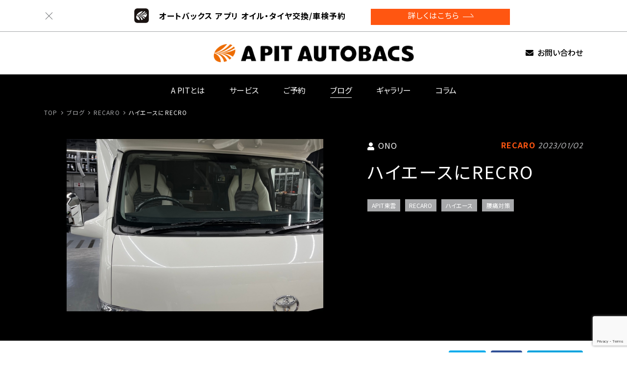

--- FILE ---
content_type: text/html; charset=UTF-8
request_url: https://www.apit-autobacs.com/community/entry/7805/
body_size: 14161
content:
<!DOCTYPE html>
<html lang="ja" dir="ltr">
<!-- single.php -->

<head prefix="og: http://ogp.me/ns# article: http://ogp.me/ns/website#">
  <meta charset="utf-8">
<!-- Google Tag Manager -->
<script>(function(w,d,s,l,i){w[l]=w[l]||[];w[l].push({'gtm.start':
new Date().getTime(),event:'gtm.js'});var f=d.getElementsByTagName(s)[0],
j=d.createElement(s),dl=l!='dataLayer'?'&l='+l:'';j.async=true;j.src=
'https://www.googletagmanager.com/gtm.js?id='+i+dl;f.parentNode.insertBefore(j,f);
})(window,document,'script','dataLayer','GTM-58HV686');</script>
<!-- End Google Tag Manager -->
  
  <meta name="viewport" content="width=device-width,initial-scale=1.0,shrink-to-fit=no">
  <link rel="canonical" href="https://www.apit-autobacs.com">
  <link rel="icon" type="image/x-icon" href="https://www.apit-autobacs.com/wp-content/themes/a-pit/favicon/favicon.ico">
  <link rel="apple-touch-icon" sizes="120x120" href="https://www.apit-autobacs.com/wp-content/themes/a-pit/favicon/apple-touch-icon-120x120.png">
  <link rel="apple-touch-icon" sizes="152x152" href="https://www.apit-autobacs.com/wp-content/themes/a-pit/favicon/apple-touch-icon-152x152.png">
  <link rel="apple-touch-icon" sizes="180x180" href="https://www.apit-autobacs.com/wp-content/themes/a-pit/favicon/apple-touch-icon-180x180.png">
  <link rel="mask-icon" href="https://www.apit-autobacs.com/wp-content/themes/a-pit/manifest/mask-icon.svg" color="#000000">
  <link rel="manifest" href="https://www.apit-autobacs.com/wp-content/themes/a-pit/manifest/manifest.json">
  <link rel="stylesheet" href="https://www.apit-autobacs.com/wp-content/themes/a-pit/common/css/import.css?v1" media="all">
  <script type="application/ld+json">
  [{
    "@context": "http://schema.org",
    "@type": "Organization",
    "url": "https://www.apit-autobacs.com",
    "logo": "https://www.apit-autobacs.com/wp-content/themes/a-pit/common/img/logo01.png"
  }, {
    "@context": "http://schema.org",
    "@type": "BreadcrumbList",
    "itemListElement": [{
      "@type": "ListItem",
      "position": 1,
      "item": {
        "@id": "https://www.apit-autobacs.com",
        "name": "A PIT AUTOBACS"
      }
    }, {
      "@type": "ListItem",
      "position": 2,
      "item": {
        "@id": "https://www.apit-autobacs.com/community",
        "name": "ブログ | A PIT AUTOBACS"
      }
    }, {
      "@type": "ListItem",
      "position": 3,
      "item": {
        "@id": "https://www.apit-autobacs.com/community/recaro",
        "name": "RECARO | A PIT AUTOBACS"
      }
    }, {
      "@type": "ListItem",
      "position": 4,
      "item": {
        "@id": "https://www.apit-autobacs.com/community/recaro/",
        "name": "ハイエースにRECRO | A PIT AUTOBACS"
      }
    }]
  }]
</script>
		<!-- All in One SEO 4.7.9.1 - aioseo.com -->
		<title>ハイエースにRECRO | A PIT AUTOBACS</title>
	<meta name="description" content="ハイエースのキャンピングカーにRECARO LX-F WL110Hを装着させて頂きました。ホワイトレザーのおし" />
	<meta name="robots" content="max-image-preview:large" />
	<link rel="canonical" href="https://www.apit-autobacs.com/community/entry/7805/" />
	<meta name="generator" content="All in One SEO (AIOSEO) 4.7.9.1" />
		<meta property="og:locale" content="ja_JP" />
		<meta property="og:site_name" content="A PIT AUTOBACS SHINONOME" />
		<meta property="og:type" content="article" />
		<meta property="og:title" content="ハイエースにRECRO | A PIT AUTOBACS" />
		<meta property="og:description" content="ハイエースのキャンピングカーにRECARO LX-F WL110Hを装着させて頂きました。ホワイトレザーのおし" />
		<meta property="og:url" content="https://www.apit-autobacs.com/community/entry/7805/" />
		<meta property="og:image" content="https://apit-autobacs.com/apit/apitautobacs/wp-content/themes/a-pit/common/img/ogp.png" />
		<meta property="og:image:secure_url" content="https://apit-autobacs.com/apit/apitautobacs/wp-content/themes/a-pit/common/img/ogp.png" />
		<meta property="article:published_time" content="2023-01-02T04:52:05+00:00" />
		<meta property="article:modified_time" content="2023-01-02T04:52:05+00:00" />
		<meta name="twitter:card" content="summary" />
		<meta name="twitter:title" content="ハイエースにRECRO | A PIT AUTOBACS" />
		<meta name="twitter:description" content="ハイエースのキャンピングカーにRECARO LX-F WL110Hを装着させて頂きました。ホワイトレザーのおし" />
		<meta name="twitter:image" content="http://apit-autobacs.com/apit/apitautobacs/wp-content/themes/a-pit/common/img/ogp.png" />
		<script type="application/ld+json" class="aioseo-schema">
			{"@context":"https:\/\/schema.org","@graph":[{"@type":"BreadcrumbList","@id":"https:\/\/www.apit-autobacs.com\/community\/entry\/7805\/#breadcrumblist","itemListElement":[{"@type":"ListItem","@id":"https:\/\/www.apit-autobacs.com\/#listItem","position":1,"name":"\u5bb6","item":"https:\/\/www.apit-autobacs.com\/","nextItem":{"@type":"ListItem","@id":"https:\/\/www.apit-autobacs.com\/community\/entry\/7805\/#listItem","name":"\u30cf\u30a4\u30a8\u30fc\u30b9\u306bRECRO"}},{"@type":"ListItem","@id":"https:\/\/www.apit-autobacs.com\/community\/entry\/7805\/#listItem","position":2,"name":"\u30cf\u30a4\u30a8\u30fc\u30b9\u306bRECRO","previousItem":{"@type":"ListItem","@id":"https:\/\/www.apit-autobacs.com\/#listItem","name":"\u5bb6"}}]},{"@type":"Organization","@id":"https:\/\/www.apit-autobacs.com\/#organization","name":"A PIT AUTOBACS","description":"\u30af\u30eb\u30de\u3082\u3001\u30d2\u30c8\u3082\u3001PIT-IN","url":"https:\/\/www.apit-autobacs.com\/"},{"@type":"WebPage","@id":"https:\/\/www.apit-autobacs.com\/community\/entry\/7805\/#webpage","url":"https:\/\/www.apit-autobacs.com\/community\/entry\/7805\/","name":"\u30cf\u30a4\u30a8\u30fc\u30b9\u306bRECRO | A PIT AUTOBACS","description":"\u30cf\u30a4\u30a8\u30fc\u30b9\u306e\u30ad\u30e3\u30f3\u30d4\u30f3\u30b0\u30ab\u30fc\u306bRECARO LX-F WL110H\u3092\u88c5\u7740\u3055\u305b\u3066\u9802\u304d\u307e\u3057\u305f\u3002\u30db\u30ef\u30a4\u30c8\u30ec\u30b6\u30fc\u306e\u304a\u3057","inLanguage":"ja","isPartOf":{"@id":"https:\/\/www.apit-autobacs.com\/#website"},"breadcrumb":{"@id":"https:\/\/www.apit-autobacs.com\/community\/entry\/7805\/#breadcrumblist"},"datePublished":"2023-01-02T13:52:05+09:00","dateModified":"2023-01-02T13:52:05+09:00"},{"@type":"WebSite","@id":"https:\/\/www.apit-autobacs.com\/#website","url":"https:\/\/www.apit-autobacs.com\/","name":"A PIT AUTOBACS","description":"\u30af\u30eb\u30de\u3082\u3001\u30d2\u30c8\u3082\u3001PIT-IN","inLanguage":"ja","publisher":{"@id":"https:\/\/www.apit-autobacs.com\/#organization"}}]}
		</script>
		<!-- All in One SEO -->

<link rel='dns-prefetch' href='//www.google.com' />
<link rel="alternate" type="application/rss+xml" title="A PIT AUTOBACS &raquo; ハイエースにRECRO のコメントのフィード" href="https://www.apit-autobacs.com/community/entry/7805/feed/" />
<link rel='stylesheet' id='sbi_styles-css' href='https://www.apit-autobacs.com/wp-content/plugins/instagram-feed/css/sbi-styles.min.css?ver=6.6.1' type='text/css' media='all' />
<link rel='stylesheet' id='wp-block-library-css' href='https://www.apit-autobacs.com/wp-includes/css/dist/block-library/style.min.css?ver=6.2.8' type='text/css' media='all' />
<link rel='stylesheet' id='classic-theme-styles-css' href='https://www.apit-autobacs.com/wp-includes/css/classic-themes.min.css?ver=6.2.8' type='text/css' media='all' />
<style id='global-styles-inline-css' type='text/css'>
body{--wp--preset--color--black: #000000;--wp--preset--color--cyan-bluish-gray: #abb8c3;--wp--preset--color--white: #ffffff;--wp--preset--color--pale-pink: #f78da7;--wp--preset--color--vivid-red: #cf2e2e;--wp--preset--color--luminous-vivid-orange: #ff6900;--wp--preset--color--luminous-vivid-amber: #fcb900;--wp--preset--color--light-green-cyan: #7bdcb5;--wp--preset--color--vivid-green-cyan: #00d084;--wp--preset--color--pale-cyan-blue: #8ed1fc;--wp--preset--color--vivid-cyan-blue: #0693e3;--wp--preset--color--vivid-purple: #9b51e0;--wp--preset--gradient--vivid-cyan-blue-to-vivid-purple: linear-gradient(135deg,rgba(6,147,227,1) 0%,rgb(155,81,224) 100%);--wp--preset--gradient--light-green-cyan-to-vivid-green-cyan: linear-gradient(135deg,rgb(122,220,180) 0%,rgb(0,208,130) 100%);--wp--preset--gradient--luminous-vivid-amber-to-luminous-vivid-orange: linear-gradient(135deg,rgba(252,185,0,1) 0%,rgba(255,105,0,1) 100%);--wp--preset--gradient--luminous-vivid-orange-to-vivid-red: linear-gradient(135deg,rgba(255,105,0,1) 0%,rgb(207,46,46) 100%);--wp--preset--gradient--very-light-gray-to-cyan-bluish-gray: linear-gradient(135deg,rgb(238,238,238) 0%,rgb(169,184,195) 100%);--wp--preset--gradient--cool-to-warm-spectrum: linear-gradient(135deg,rgb(74,234,220) 0%,rgb(151,120,209) 20%,rgb(207,42,186) 40%,rgb(238,44,130) 60%,rgb(251,105,98) 80%,rgb(254,248,76) 100%);--wp--preset--gradient--blush-light-purple: linear-gradient(135deg,rgb(255,206,236) 0%,rgb(152,150,240) 100%);--wp--preset--gradient--blush-bordeaux: linear-gradient(135deg,rgb(254,205,165) 0%,rgb(254,45,45) 50%,rgb(107,0,62) 100%);--wp--preset--gradient--luminous-dusk: linear-gradient(135deg,rgb(255,203,112) 0%,rgb(199,81,192) 50%,rgb(65,88,208) 100%);--wp--preset--gradient--pale-ocean: linear-gradient(135deg,rgb(255,245,203) 0%,rgb(182,227,212) 50%,rgb(51,167,181) 100%);--wp--preset--gradient--electric-grass: linear-gradient(135deg,rgb(202,248,128) 0%,rgb(113,206,126) 100%);--wp--preset--gradient--midnight: linear-gradient(135deg,rgb(2,3,129) 0%,rgb(40,116,252) 100%);--wp--preset--duotone--dark-grayscale: url('#wp-duotone-dark-grayscale');--wp--preset--duotone--grayscale: url('#wp-duotone-grayscale');--wp--preset--duotone--purple-yellow: url('#wp-duotone-purple-yellow');--wp--preset--duotone--blue-red: url('#wp-duotone-blue-red');--wp--preset--duotone--midnight: url('#wp-duotone-midnight');--wp--preset--duotone--magenta-yellow: url('#wp-duotone-magenta-yellow');--wp--preset--duotone--purple-green: url('#wp-duotone-purple-green');--wp--preset--duotone--blue-orange: url('#wp-duotone-blue-orange');--wp--preset--font-size--small: 13px;--wp--preset--font-size--medium: 20px;--wp--preset--font-size--large: 36px;--wp--preset--font-size--x-large: 42px;--wp--preset--spacing--20: 0.44rem;--wp--preset--spacing--30: 0.67rem;--wp--preset--spacing--40: 1rem;--wp--preset--spacing--50: 1.5rem;--wp--preset--spacing--60: 2.25rem;--wp--preset--spacing--70: 3.38rem;--wp--preset--spacing--80: 5.06rem;--wp--preset--shadow--natural: 6px 6px 9px rgba(0, 0, 0, 0.2);--wp--preset--shadow--deep: 12px 12px 50px rgba(0, 0, 0, 0.4);--wp--preset--shadow--sharp: 6px 6px 0px rgba(0, 0, 0, 0.2);--wp--preset--shadow--outlined: 6px 6px 0px -3px rgba(255, 255, 255, 1), 6px 6px rgba(0, 0, 0, 1);--wp--preset--shadow--crisp: 6px 6px 0px rgba(0, 0, 0, 1);}:where(.is-layout-flex){gap: 0.5em;}body .is-layout-flow > .alignleft{float: left;margin-inline-start: 0;margin-inline-end: 2em;}body .is-layout-flow > .alignright{float: right;margin-inline-start: 2em;margin-inline-end: 0;}body .is-layout-flow > .aligncenter{margin-left: auto !important;margin-right: auto !important;}body .is-layout-constrained > .alignleft{float: left;margin-inline-start: 0;margin-inline-end: 2em;}body .is-layout-constrained > .alignright{float: right;margin-inline-start: 2em;margin-inline-end: 0;}body .is-layout-constrained > .aligncenter{margin-left: auto !important;margin-right: auto !important;}body .is-layout-constrained > :where(:not(.alignleft):not(.alignright):not(.alignfull)){max-width: var(--wp--style--global--content-size);margin-left: auto !important;margin-right: auto !important;}body .is-layout-constrained > .alignwide{max-width: var(--wp--style--global--wide-size);}body .is-layout-flex{display: flex;}body .is-layout-flex{flex-wrap: wrap;align-items: center;}body .is-layout-flex > *{margin: 0;}:where(.wp-block-columns.is-layout-flex){gap: 2em;}.has-black-color{color: var(--wp--preset--color--black) !important;}.has-cyan-bluish-gray-color{color: var(--wp--preset--color--cyan-bluish-gray) !important;}.has-white-color{color: var(--wp--preset--color--white) !important;}.has-pale-pink-color{color: var(--wp--preset--color--pale-pink) !important;}.has-vivid-red-color{color: var(--wp--preset--color--vivid-red) !important;}.has-luminous-vivid-orange-color{color: var(--wp--preset--color--luminous-vivid-orange) !important;}.has-luminous-vivid-amber-color{color: var(--wp--preset--color--luminous-vivid-amber) !important;}.has-light-green-cyan-color{color: var(--wp--preset--color--light-green-cyan) !important;}.has-vivid-green-cyan-color{color: var(--wp--preset--color--vivid-green-cyan) !important;}.has-pale-cyan-blue-color{color: var(--wp--preset--color--pale-cyan-blue) !important;}.has-vivid-cyan-blue-color{color: var(--wp--preset--color--vivid-cyan-blue) !important;}.has-vivid-purple-color{color: var(--wp--preset--color--vivid-purple) !important;}.has-black-background-color{background-color: var(--wp--preset--color--black) !important;}.has-cyan-bluish-gray-background-color{background-color: var(--wp--preset--color--cyan-bluish-gray) !important;}.has-white-background-color{background-color: var(--wp--preset--color--white) !important;}.has-pale-pink-background-color{background-color: var(--wp--preset--color--pale-pink) !important;}.has-vivid-red-background-color{background-color: var(--wp--preset--color--vivid-red) !important;}.has-luminous-vivid-orange-background-color{background-color: var(--wp--preset--color--luminous-vivid-orange) !important;}.has-luminous-vivid-amber-background-color{background-color: var(--wp--preset--color--luminous-vivid-amber) !important;}.has-light-green-cyan-background-color{background-color: var(--wp--preset--color--light-green-cyan) !important;}.has-vivid-green-cyan-background-color{background-color: var(--wp--preset--color--vivid-green-cyan) !important;}.has-pale-cyan-blue-background-color{background-color: var(--wp--preset--color--pale-cyan-blue) !important;}.has-vivid-cyan-blue-background-color{background-color: var(--wp--preset--color--vivid-cyan-blue) !important;}.has-vivid-purple-background-color{background-color: var(--wp--preset--color--vivid-purple) !important;}.has-black-border-color{border-color: var(--wp--preset--color--black) !important;}.has-cyan-bluish-gray-border-color{border-color: var(--wp--preset--color--cyan-bluish-gray) !important;}.has-white-border-color{border-color: var(--wp--preset--color--white) !important;}.has-pale-pink-border-color{border-color: var(--wp--preset--color--pale-pink) !important;}.has-vivid-red-border-color{border-color: var(--wp--preset--color--vivid-red) !important;}.has-luminous-vivid-orange-border-color{border-color: var(--wp--preset--color--luminous-vivid-orange) !important;}.has-luminous-vivid-amber-border-color{border-color: var(--wp--preset--color--luminous-vivid-amber) !important;}.has-light-green-cyan-border-color{border-color: var(--wp--preset--color--light-green-cyan) !important;}.has-vivid-green-cyan-border-color{border-color: var(--wp--preset--color--vivid-green-cyan) !important;}.has-pale-cyan-blue-border-color{border-color: var(--wp--preset--color--pale-cyan-blue) !important;}.has-vivid-cyan-blue-border-color{border-color: var(--wp--preset--color--vivid-cyan-blue) !important;}.has-vivid-purple-border-color{border-color: var(--wp--preset--color--vivid-purple) !important;}.has-vivid-cyan-blue-to-vivid-purple-gradient-background{background: var(--wp--preset--gradient--vivid-cyan-blue-to-vivid-purple) !important;}.has-light-green-cyan-to-vivid-green-cyan-gradient-background{background: var(--wp--preset--gradient--light-green-cyan-to-vivid-green-cyan) !important;}.has-luminous-vivid-amber-to-luminous-vivid-orange-gradient-background{background: var(--wp--preset--gradient--luminous-vivid-amber-to-luminous-vivid-orange) !important;}.has-luminous-vivid-orange-to-vivid-red-gradient-background{background: var(--wp--preset--gradient--luminous-vivid-orange-to-vivid-red) !important;}.has-very-light-gray-to-cyan-bluish-gray-gradient-background{background: var(--wp--preset--gradient--very-light-gray-to-cyan-bluish-gray) !important;}.has-cool-to-warm-spectrum-gradient-background{background: var(--wp--preset--gradient--cool-to-warm-spectrum) !important;}.has-blush-light-purple-gradient-background{background: var(--wp--preset--gradient--blush-light-purple) !important;}.has-blush-bordeaux-gradient-background{background: var(--wp--preset--gradient--blush-bordeaux) !important;}.has-luminous-dusk-gradient-background{background: var(--wp--preset--gradient--luminous-dusk) !important;}.has-pale-ocean-gradient-background{background: var(--wp--preset--gradient--pale-ocean) !important;}.has-electric-grass-gradient-background{background: var(--wp--preset--gradient--electric-grass) !important;}.has-midnight-gradient-background{background: var(--wp--preset--gradient--midnight) !important;}.has-small-font-size{font-size: var(--wp--preset--font-size--small) !important;}.has-medium-font-size{font-size: var(--wp--preset--font-size--medium) !important;}.has-large-font-size{font-size: var(--wp--preset--font-size--large) !important;}.has-x-large-font-size{font-size: var(--wp--preset--font-size--x-large) !important;}
.wp-block-navigation a:where(:not(.wp-element-button)){color: inherit;}
:where(.wp-block-columns.is-layout-flex){gap: 2em;}
.wp-block-pullquote{font-size: 1.5em;line-height: 1.6;}
</style>
<link rel='stylesheet' id='contact-form-7-css' href='https://www.apit-autobacs.com/wp-content/plugins/contact-form-7/includes/css/styles.css?ver=5.6.2' type='text/css' media='all' />
<link rel='stylesheet' id='wp-ulike-css' href='https://www.apit-autobacs.com/wp-content/plugins/wp-ulike/assets/css/wp-ulike.min.css?ver=4.6.7' type='text/css' media='all' />
<script type='text/javascript' src='https://www.apit-autobacs.com/wp-includes/js/jquery/jquery.min.js?ver=3.6.4' id='jquery-core-js'></script>
<script type='text/javascript' src='https://www.apit-autobacs.com/wp-includes/js/jquery/jquery-migrate.min.js?ver=3.4.0' id='jquery-migrate-js'></script>
<link rel="https://api.w.org/" href="https://www.apit-autobacs.com/wp-json/" /><link rel="EditURI" type="application/rsd+xml" title="RSD" href="https://www.apit-autobacs.com/xmlrpc.php?rsd" />
<link rel="wlwmanifest" type="application/wlwmanifest+xml" href="https://www.apit-autobacs.com/wp-includes/wlwmanifest.xml" />
<meta name="generator" content="WordPress 6.2.8" />
<link rel='shortlink' href='https://www.apit-autobacs.com/?p=7805' />
<link rel="alternate" type="application/json+oembed" href="https://www.apit-autobacs.com/wp-json/oembed/1.0/embed?url=https%3A%2F%2Fwww.apit-autobacs.com%2Fcommunity%2Fentry%2F7805%2F" />
<link rel="alternate" type="text/xml+oembed" href="https://www.apit-autobacs.com/wp-json/oembed/1.0/embed?url=https%3A%2F%2Fwww.apit-autobacs.com%2Fcommunity%2Fentry%2F7805%2F&#038;format=xml" />
<meta name="google-site-verification" content="P6APuyhhIeOsOZLpiy2DlrB2OcJWLdb1u7Va1xIy53k" />
</head>

<body class="single-community">
<!-- Google Tag Manager (noscript) -->
<noscript><iframe src="https://www.googletagmanager.com/ns.html?id=GTM-58HV686"
height="0" width="0" style="display:none;visibility:hidden"></iframe></noscript>
<!-- End Google Tag Manager (noscript) -->
  <header id="header" role="banner">
    <div id="hd_top_app" style="display: none;">
      <div class="outer01">
        <div class="inner01 relative">
          <button class="hd_top_app_close"></button>
          <div class="hd_top_app_contents">
            <div class="hd_icon_app"><a href="https://www.autobacs.com/static_html/shp/app/index.html" target="_blank"><img src="https://www.apit-autobacs.com/wp-content/themes/a-pit/common/img/icon_app.png" alt=""></a></div>
            <div class="medium-display-flex align-items-center">
              <p class="hd_top_app_text">オートバックス アプリ オイル・タイヤ交換/車検予約</p>
              <div class="btn_basic01 effect">
                  <a href="https://www.autobacs.com/static_html/shp/app/index.html" target="_blank">
                    <p>詳しくはこちら</p>
                  </a>
                  <!-- /.btn_basic01 -->
              </div>
            </div>
          </div>
        </div>
      </div>
    </div>
    <div id="hd_top">
      <div class="outer01">
        <div class="inner01">
          <h1 id="hd_logo"><a href="https://www.apit-autobacs.com"><img src="https://www.apit-autobacs.com/wp-content/themes/a-pit/common/img/logo01.png" alt="A PIT AUTOBACS"></a></h1>
          <ul id="hd_info">
            <li class="contact"><a href="https://www.apit-autobacs.com/contact">お問い合わせ</a></li>
          </ul>
          <!-- /.inner01 -->
        </div>
        <!-- /.outer01 -->
      </div>
      <!-- /#hd_top -->
    </div>
    <div id="hd_menu">
      <nav id="gnavi" role="navigation">
        <div class="outer01">
          <div class="inner01">
            <ul id="hd_menu_content">
              <li id="gnav_apit"><a href="https://www.apit-autobacs.com/about">A PITとは</a></li>
              <li id="gnav_service"><a href="https://www.apit-autobacs.com/service">サービス</a></li>
              <li id="gnav_resevation"><a href="https://www.apit-autobacs.com/reservation">ご予約</a></li>
              <li id="gnav_blog"><a href="https://www.apit-autobacs.com/community/" class="active">ブログ</a></li>
              <li id="gnav_gallery"><a href="https://www.apit-autobacs.com/gallery">ギャラリー</a></li>
              <li id="gnav_column"><a href="https://www.apit-autobacs.com/column/">コラム</a></li>
            </ul>
            <!-- /.inner01 -->
          </div>
          <!-- /.outer01 -->
        </div>
      </nav>
      <div class="hd_menu_arw">
        <span></span>
        <!-- /.hd_menu_arw -->
      </div>
      <!-- /#hd_menu -->
    </div>
  </header>
<div id="wrapper">
  <div id="contents">
    <div id="breadcrumb">
  <ol>
    <li><a href="https://www.apit-autobacs.com">TOP</a></li>
          <li><a href="https://www.apit-autobacs.com/community">ブログ</a></li>
      <li><a href="https://www.apit-autobacs.com/community/recaro">RECARO</a></li>
      <li><span>ハイエースにRECRO</span></li>
		  </ol>
  <!-- /#breadcrumb -->
</div><header class="entry_header">
  <div class="outer01">
    <div class="inner01">
      <div id="mainimg_page">
        <ul class="slick03">
                              <li><img src="https://www.apit-autobacs.com/wp-content/uploads/2023/01/IMG-8167.jpg" alt=""></li>
                  </ul>
        <!-- .mainimg_page -->
      </div>
      <div class="title_area">
                <div class="post_meta">
                      <p class="user_name">ONO</p>
                    <div>
                        <p class="category">RECARO</p>                        <time class="time">2023/01/02</time>
                      </div>
        </div>
        <h1>ハイエースにRECRO</h1>
        <div class="tagcloud"><a href="https://www.apit-autobacs.com/community/tag/apit%e6%9d%b1%e9%9b%b2">APIT東雲</a><a href="https://www.apit-autobacs.com/community/tag/recaro">RECARO</a><a href="https://www.apit-autobacs.com/community/tag/%e3%83%8f%e3%82%a4%e3%82%a8%e3%83%bc%e3%82%b9">ハイエース</a><a href="https://www.apit-autobacs.com/community/tag/%e8%85%b0%e7%97%9b%e5%af%be%e7%ad%96">腰痛対策</a><!-- .title_area --></div>                        <!-- .title_area -->
      </div>
      <!-- .inner01 -->
    </div>
    <!-- /outer01 -->
  </div>
</header>    <main id="main" role="main">
      <div class="outer01">
        <div class="inner01">
        <div class="action01">
  		<div class="wpulike wpulike-default " ><div class="wp_ulike_general_class wp_ulike_is_not_liked"><button type="button"
					aria-label="いいねボタン"
					data-ulike-id="7805"
					data-ulike-nonce="02460da0f1"
					data-ulike-type="post"
					data-ulike-template="wpulike-default"
					data-ulike-display-likers="0"
					data-ulike-likers-style="popover"
					class="wp_ulike_btn wp_ulike_put_image wp_post_btn_7805"></button><span class="count-box wp_ulike_counter_up" data-ulike-counter-value="0"></span>			</div></div>
	</div>
<ul class="share01">
  <li class="twitter"><a href="http://twitter.com/share?url=https%3A%2F%2Fwww.apit-autobacs.com%2Fcommunity%2Fentry%2F7805%2F&text=%E3%83%8F%E3%82%A4%E3%82%A8%E3%83%BC%E3%82%B9%E3%81%ABRECRO" target="_blank"><p>Tweet</p></a></li>
  <li class="facebook"><a href="http://www.facebook.com/sharer.php?u=https%3A%2F%2Fwww.apit-autobacs.com%2Fcommunity%2Fentry%2F7805%2F" target="_blank"><p>シェア<span class="number"></span></p></a></li>
  <li class="hatena"><a href="http://b.hatena.ne.jp/entry/https%3A%2F%2Fwww.apit-autobacs.com%2Fcommunity%2Fentry%2F7805%2F" target="_blank"><p>ブックマーク<span class="number"></span></p></a></li>
</ul>        <!-- .inner01 -->
        </div>
                                            <div class="inner03">
          <div class="entry_content">
            <p>ハイエースのキャンピングカーにRECARO　LX-F　WL110Hを装着させて頂きました。</p><p>ホワイトレザーのおしゃれなフォルムと長距離ドライブにマッチしているコンフォート性能を兼ね備えているLX-Fをお選びいただきました。　左右共にアームレストを装着し快適性もアップです。</p><p><a href="https://www.apit-autobacs.com/community/entry/7805/img-8167/" rel="attachment wp-att-7807"><img decoding="async" class="alignnone size-large wp-image-7807" src="https://www.apit-autobacs.com/wp-content/uploads/2023/01/IMG-8167-768x1024.jpg" alt="" width="768" height="1024" srcset="https://www.apit-autobacs.com/wp-content/uploads/2023/01/IMG-8167-768x1024.jpg 768w, https://www.apit-autobacs.com/wp-content/uploads/2023/01/IMG-8167-225x300.jpg 225w, https://www.apit-autobacs.com/wp-content/uploads/2023/01/IMG-8167-1152x1536.jpg 1152w, https://www.apit-autobacs.com/wp-content/uploads/2023/01/IMG-8167.jpg 1330w" sizes="(max-width: 768px) 100vw, 768px" /></a><a href="https://www.apit-autobacs.com/community/entry/7805/img-8168/" rel="attachment wp-att-7806"><img decoding="async" loading="lazy" class="alignnone size-large wp-image-7806" src="https://www.apit-autobacs.com/wp-content/uploads/2023/01/IMG-8168-1024x768.jpg" alt="" width="1024" height="768" srcset="https://www.apit-autobacs.com/wp-content/uploads/2023/01/IMG-8168-1024x768.jpg 1024w, https://www.apit-autobacs.com/wp-content/uploads/2023/01/IMG-8168-300x225.jpg 300w, https://www.apit-autobacs.com/wp-content/uploads/2023/01/IMG-8168-768x576.jpg 768w, https://www.apit-autobacs.com/wp-content/uploads/2023/01/IMG-8168-1536x1152.jpg 1536w, https://www.apit-autobacs.com/wp-content/uploads/2023/01/IMG-8168-2048x1536.jpg 2048w" sizes="(max-width: 1024px) 100vw, 1024px" /></a></p>                        <!-- .entry_content -->
          </div>
                    <div id="comments">
                        <div class="comment_post">
              <div class="title02">
                <h2>コメントをする</h2>
              </div>
              <p>投稿コメントが弊社が定めるガイドラインに準拠していない場合は、運営本部でコメントを削除するケースがございます。ご了承ください。</p>
              	<div id="respond" class="comment-respond">
		<h3 id="reply-title" class="comment-reply-title"></h3><form action="https://www.apit-autobacs.com/wp-comments-post.php" method="post" id="comment_form" class="comment-form"><dl><dt><label for="comment">コメント</label></dt><dd><textarea name="comment" id="comment" required></textarea></dd></dl><dl><dt><label for="author">ハンドルネーム</label></dt><dd><input id="author" name="author" type="text" value="" /></dd></dl><dl><dt><label for="comment_mail">メールアドレス</label></dt><dd><input type="text" id="comment_mail" autocomplete="email"></dd></dl><p><label><input type="checkbox" id="comment_check"><span>次回のコメントで使用するためブラウザーに自分のハンドルネーム、メールアドレスを保存する。</span></label></p>
<div class="btn_basic00"><button name="submit" type="submit" id="submit" class="submit"><p>コメントを登録する</p></button> <input type='hidden' name='comment_post_ID' value='7805' id='comment_post_ID' />
<input type='hidden' name='comment_parent' id='comment_parent' value='0' />
</div></form>	</div><!-- #respond -->
	              <!-- comment_post -->
            </div>
            <!-- #comment -->
          </div>
                              <!-- .inner02 -->
        </div>
        <!-- /outer01  -->
      </div>
                  <div class="outer01">
  <div class="inner01">
    <article class="related_contents">
      <div class="title01">
                <h2>RELATED POSTS</h2><span>関連する投稿</span>
                <!-- .title01 -->
      </div>
      <div class="list_article01">
        <article >
    <a href="https://www.apit-autobacs.com/community/entry/19623/">
            <p class="time">2026/01/20</p>
                      <h2 class="entry_title">LAYBACK × RECARO SR-S BK100H B...</h2>
                    <p class="summary">レイバックにレカロ製シートSR-S BK100H BK/BKとIPF製フォグレンズとLEDバルブを取...</p>
    
                      <figure>
        <img src="https://www.apit-autobacs.com/wp-content/uploads/2026/01/20260120_192251-scaled.jpg" alt="LAYBACK × RECARO SR-S BK100H BK/BK ＆ IPF EFFECTOR2 LED FOG">
      </figure>
                
  </a>
    <div class="article_info">
    <a href="https://www.apit-autobacs.com/community/apit-%e4%ba%ac%e9%83%bd%e5%9b%9b%e6%9d%a1" class="category">APIT 京都四条</a>        <span class="shopname">
                  </span>
    <div class="tagcloud"><a href="https://www.apit-autobacs.com/community/tag/apit%e4%ba%ac%e9%83%bd%e5%9b%9b%e6%9d%a1">APIT京都四条</a><a href="https://www.apit-autobacs.com/community/tag/ipf">IPF</a><a href="https://www.apit-autobacs.com/community/tag/recaro">RECARO</a><a href="https://www.apit-autobacs.com/community/tag/%e3%83%ac%e3%82%a4%e3%83%90%e3%83%83%e3%82%af">レイバック</a><!-- .title_area --></div>    <!-- /.article_info -->
  </div>
        <div class="article_action">
      <span class="like">0</span>
      <span class="comment">0</span>
      <!-- /.article_action -->
    </div>
      </article><article >
    <a href="https://www.apit-autobacs.com/community/entry/19620/">
            <p class="time">2026/01/20</p>
                      <h2 class="entry_title">ZC33Sスイフトスポーツ ブレーキパット</h2>
                    <p class="summary">APIT PERFORMANCE FACTORYスイフトスポーツZC33S ブレーキパット交換です。...</p>
    
                      <figure>
        <img src="https://www.apit-autobacs.com/wp-content/uploads/2026/01/IMG_9387.jpeg" alt="ZC33Sスイフトスポーツ ブレーキパット">
      </figure>
                
  </a>
    <div class="article_info">
    <a href="https://www.apit-autobacs.com/community/performance-factory" class="category">PERFORMANCE FACTORY</a>        <span class="shopname">
                  </span>
    <div class="tagcloud"><a href="https://www.apit-autobacs.com/community/tag/apit-performance-factory">APIT PERFORMANCE FACTORY</a><a href="https://www.apit-autobacs.com/community/tag/tm-square">TM-SQUARE</a><a href="https://www.apit-autobacs.com/community/tag/zc33s">ZC33S</a><a href="https://www.apit-autobacs.com/community/tag/%e3%82%b9%e3%82%a4%e3%83%95%e3%83%88%e3%82%b9%e3%83%9d%e3%83%bc%e3%83%84">スイフトスポーツ</a><!-- .title_area --></div>    <!-- /.article_info -->
  </div>
        <div class="article_action">
      <span class="like">0</span>
      <span class="comment">0</span>
      <!-- /.article_action -->
    </div>
      </article><article >
    <a href="https://www.apit-autobacs.com/community/entry/19616/">
            <p class="time">2026/01/19</p>
                      <h2 class="entry_title">ランクルプラド150にサクションパイプ取り付け</h2>
                    <p class="summary">ランクルプラド150にELFORD『サクションチャンバーパイプ』を取り付けしました。ありがとうござい...</p>
    
                      <figure>
        <img src="https://www.apit-autobacs.com/wp-content/uploads/2026/01/IMG_3113-scaled.jpeg" alt="ランクルプラド150にサクションパイプ取り付け">
      </figure>
                
  </a>
    <div class="article_info">
    <a href="https://www.apit-autobacs.com/community/performance-garage-higashihukuoka" class="category">PERFORMANCE GARAGE東福岡</a>        <span class="shopname">
                  </span>
    <div class="tagcloud"><a href="https://www.apit-autobacs.com/community/tag/apit-performance-garage-%e6%9d%b1%e7%a6%8f%e5%b2%a1">APIT PERFORMANCE GARAGE 東福岡</a><a href="https://www.apit-autobacs.com/community/tag/elford">ELFORD</a><a href="https://www.apit-autobacs.com/community/tag/%e3%83%a9%e3%83%b3%e3%82%af%e3%83%ab%e3%83%97%e3%83%a9%e3%83%89150">ランクルプラド150</a><!-- .title_area --></div>    <!-- /.article_info -->
  </div>
        <div class="article_action">
      <span class="like">0</span>
      <span class="comment">0</span>
      <!-- /.article_action -->
    </div>
      </article>        <!-- /.list_article01 -->
      </div>
      <div class="btn_basic01">
        <a href="https://www.apit-autobacs.com/community">
          <p>VIEW MORE</p>
        </a>
        <!-- /.btn_basic01 -->
      </div>
    </article>
    <article class="list_ad">
  <h2>広告一覧</h2>
  <div class="list_article01">
    <article >
    <a href="https://www.apit-autobacs.com/community/entry/4412/">
            <p class="time">2021/08/02</p>
                      <h2 class="entry_title">BRZにRECARO</h2>
                    <p class="summary">BRZにRECARO　RS-G装着させて頂きました。普段使いも快適にこなせるRS-Gをベースに、黒ウ...</p>
    
          <figure>
        <img src="https://www.apit-autobacs.com/wp-content/uploads/2021/07/e48468f8-768x1024.jpg" alt="BRZにRECARO">
      </figure>
    
  </a>
    <div class="article_info">
    <a href="https://www.apit-autobacs.com/community/recaro" class="category">RECARO</a>        <span class="shopname">
                  </span>
    <div class="tagcloud"><a href="https://www.apit-autobacs.com/community/tag/brz">BRZ</a><a href="https://www.apit-autobacs.com/community/tag/recaro">RECARO</a><a href="https://www.apit-autobacs.com/community/tag/rs-g">RS-G</a><!-- .title_area --></div>    <!-- /.article_info -->
  </div>
        <div class="article_action">
      <span class="like">0</span>
      <span class="comment">0</span>
      <!-- /.article_action -->
    </div>
      </article><article >
    <a href="https://www.apit-autobacs.com/community/entry/4517/">
            <p class="time">2021/08/14</p>
                      <h2 class="entry_title">BRZにRECARO</h2>
                    <p class="summary">BRZにRECARO　RMS2700G装着させて頂きました。サーキット走行で定番の、ホールド性向上・...</p>
    
          <figure>
        <img src="https://www.apit-autobacs.com/wp-content/uploads/2021/08/IMG_2620-1024x768.jpg" alt="BRZにRECARO">
      </figure>
    
  </a>
    <div class="article_info">
    <a href="https://www.apit-autobacs.com/community/recaro" class="category">RECARO</a>        <span class="shopname">
                  </span>
    <div class="tagcloud"><a href="https://www.apit-autobacs.com/community/tag/brz">BRZ</a><a href="https://www.apit-autobacs.com/community/tag/recaro">RECARO</a><a href="https://www.apit-autobacs.com/community/tag/rms">RMS</a><a href="https://www.apit-autobacs.com/community/tag/%e3%83%ac%e3%82%ab%e3%83%ad">レカロ</a><!-- .title_area --></div>    <!-- /.article_info -->
  </div>
        <div class="article_action">
      <span class="like">1</span>
      <span class="comment">0</span>
      <!-- /.article_action -->
    </div>
      </article><article >
    <a href="https://www.apit-autobacs.com/community/entry/4595/">
            <p class="time">2021/08/22</p>
                      <h2 class="entry_title">NDロードスターにRECARO</h2>
                    <p class="summary">NDロードスターにRECARO　RCS装着させて頂きました。RSCは幅が狭いため室内空間の狭いお車で...</p>
    
          <figure>
        <img src="https://www.apit-autobacs.com/wp-content/uploads/2021/08/IMG_2706-768x1024.jpg" alt="NDロードスターにRECARO">
      </figure>
    
  </a>
    <div class="article_info">
    <a href="https://www.apit-autobacs.com/community/recaro" class="category">RECARO</a>        <span class="shopname">
                  </span>
    <div class="tagcloud"><a href="https://www.apit-autobacs.com/community/tag/nd%e3%83%ad%e3%83%bc%e3%83%89%e3%82%b9%e3%82%bf%e3%83%bc">NDロードスター</a><a href="https://www.apit-autobacs.com/community/tag/recaro">RECARO</a><!-- .title_area --></div>    <!-- /.article_info -->
  </div>
        <div class="article_action">
      <span class="like">0</span>
      <span class="comment">0</span>
      <!-- /.article_action -->
    </div>
      </article>    <!-- /.list_article01 -->
  </div>
</article>
    <!-- /inner01 -->
  </div>
  <!-- /outer01 -->
</div>    </main>
  <!-- /#contents -->
  </div>
<!-- /#wrapper -->
</div>
  <div id="sp_contact">
    <div class="outer01">
      <div class="inner01">
        <ul>
          <li class="contact"><a href="https://www.apit-autobacs.com/contact">お問い合わせ</a></li>
                  </ul>
        <!-- /.inner -->
      </div>
      <!-- /.outer -->
    </div>
    <!-- sp_contact -->
  </div>
  <footer id="footer" role="contentinfo">
    <div class="pagetop_fixed">
      <p></p>
      <!-- /.pagetop_fixed -->
    </div>
    <div id="footer_bunner">
      <div class="outer01">
        <div class="inner01">
          <ul class="slick02">
                          <li><a href="https://www.gordonmillerpro.com/" target="_blank"><img src="https://www.apit-autobacs.com/wp-content/uploads/2019/07/gm.jpg" alt="GORDON MILLER"></a></li>
                          <li><a href="https://www.autobacs.com/static_html/shp/app/index.html" target="_blank"><img src="https://www.apit-autobacs.com/wp-content/uploads/2019/07/app.jpg" alt="オートバックス公式アプリ"></a></li>
                          <li><a href="https://www.autobacs.com/static_html/info/card/pointup_card.html" target="_blank"><img src="https://www.apit-autobacs.com/wp-content/uploads/2019/07/card.jpg" alt="オートバックス会員カード"></a></li>
                          <li><a href="https://www.autobacs.com/static_html/shp/campingcar/top.html" target="_blank"><img src="https://www.apit-autobacs.com/wp-content/uploads/2019/07/bnr210x55.jpg" alt="オートバックス キャンピングカー"></a></li>
                          <li><a href="https://mobila-carlife.jp/" target="_blank"><img src="https://www.apit-autobacs.com/wp-content/uploads/2023/09/MOBILAバナー_倍サイズ-002-e1693553611964.png" alt="MOBILA"></a></li>
                      </ul>
          <!-- /.inner -->
        </div>
        <!-- /.outer -->
      </div>
      <!-- /#footer_bunner -->
    </div>
    <div id="footer_info">
      <div class="outer01">
        <div class="inner01">
          <div class="disp_pc">
            <div class="sitemap">
              <div>
                <ul id="ft_links">
                  <li><a href="https://www.apit-autobacs.com/about">A PITとは</a></li>
                  <li><a href="https://www.apit-autobacs.com/service">サービス</a></li>
                  <li><a href="https://www.apit-autobacs.com/reservation">ご予約</a></li>
                </ul>
              </div>
              <div>
                <ul id="ft_links">
                  <li><a href="https://www.apit-autobacs.com/community/">ブログ</a></li>
                  <li><a href="https://www.apit-autobacs.com/gallery">ギャラリー</a></li>
                  <li><a href="https://www.apit-autobacs.com/column/">コラム</a></li>
                </ul>
              </div>
              <div>
                <ul id="ft_links">
                  <li><span>A PIT AUTOBACS</span></li>
                  <li class="___pf"><a href="https://www.apit-autobacs.com/shinonome">- 東雲店</a></li>
                  <li class="___pf"><a href="https://www.apit-autobacs.com/kyoto">- 京都四条店</a></li>
                  <li class="___pf"><a href="https://jdm.apit-autobacs.com/">- JDM:BASE</a></li>
                </ul>
              </div>
              <div>
                <ul id="ft_links">
                  <li><span>PERFORMANCE FACTORY</span></li>
                  <li class="___pf"><a href="https://www.apit-autobacs.com/shinkiba">- 新木場</a></li>
                </ul>
              </div>
              <div>
                <ul id="ft_links">
                  <li><span>PERFORMANCE GARAGE</span></li>
                  <li class="___pf"><a href="https://www.apit-autobacs.com/fukuoka">- 東福岡</a></li>
                  <li class="___pf"><a href="https://www.apit-autobacs.com/nagoya">- 名古屋</a></li>
                </ul>
              </div>
              <div>
                <ul>
                  <li><a href="https://www.apit-autobacs.com/recruit">採用情報</a></li>
                  <li><a href="https://www.apit-autobacs.com/contact">お問い合わせ</a></li>
                  <li><a href="https://www.apit-autobacs.com/privacy">プライバシーポリシー</a></li>
                  <li><a href="https://www.apit-autobacs.com/sitemap">サイトマップ</a></li>
                </ul>
              </div>
            </div>
          </div>
          <div class="disp_sp">
            <div class="sitemap">
              <div class="ft_links-01">
                <div>
                  <div>
                    <ul id="ft_links">
                      <li><a href="https://www.apit-autobacs.com/about">A PITとは</a></li>
                      <li><a href="https://www.apit-autobacs.com/service">サービス</a></li>
                      <li><a href="https://www.apit-autobacs.com/reservation">ご予約</a></li>
                    </ul>
                  </div>
                  <div>
                    <ul id="ft_links">
                      <li><a href="https://www.apit-autobacs.com/community/">ブログ</a></li>
                      <li><a href="https://www.apit-autobacs.com/gallery">ギャラリー</a></li>
                      <li><a href="https://www.apit-autobacs.com/column/">コラム</a></li>
                    </ul>
                  </div>
                </div>
                <div>
                  <div class="ft_links-01-ttl">A PIT AUTOBACS</div>
                  <div>
                    <ul id="ft_links">
                      <li><a href="https://www.apit-autobacs.com/shinonome">− 東雲店</a></li>
                      <li><a href="https://www.apit-autobacs.com/kyoto">− 京都四条店</a></li>
                      <li><a href="https://jdm.apit-autobacs.com/">- JDM:BASE</a></li>
                    </ul>
                  </div>
                  <div class="ft_links-01-ttl">PERFORMANCE FACTORY</div>
                  <div>
                    <ul id="ft_links">
                      <li><a href="https://www.apit-autobacs.com/shinkiba">− 新木場</span></a></li>
                    </ul>
                  </div>
                  <div class="ft_links-01-ttl">PERFORMANCE GARAGE</div>
                  <div>
                    <ul id="ft_links">
                      <li><a href="https://www.apit-autobacs.com/fukuoka">− 東福岡</a></li>
                      <li><a href="https://www.apit-autobacs.com/nagoya">− 名古屋</a></li>
                    </ul>
                  </div>
                </div>
              </div>
              <div class="ft_links-02">
                <ul>
                  <li><a href="https://www.apit-autobacs.com/recruit">採用情報</a></li>
                  <li><a href="https://www.apit-autobacs.com/contact">お問い合わせ</a></li>
                  <li><a href="https://www.apit-autobacs.com/privacy">プライバシーポリシー</a></li>
                  <li><a href="https://www.apit-autobacs.com/sitemap">サイトマップ</a></li>
                </ul>
              </div>
            </div>
          </div>
          <p id="ft_copyright">&copy; 2019 A PIT AUTOBACS.</p>
          <!-- /.inner -->
        </div>
        <!-- /.outer -->
      </div>
      <!-- /#footer_info -->
    </div>
  </footer>
  <script src="https://code.jquery.com/jquery-3.4.0.min.js" integrity="sha256-BJeo0qm959uMBGb65z40ejJYGSgR7REI4+CW1fNKwOg=" crossorigin="anonymous"></script>
  <script type="text/javascript" src="https://www.apit-autobacs.com/wp-content/themes/a-pit/common/js/jquery.matchHeight.js"></script>
  <script type="text/javascript" src="//cdnjs.cloudflare.com/ajax/libs/jquery.colorbox/1.6.4/jquery.colorbox-min.js"></script>
  <script type="text/javascript" src="https://www.apit-autobacs.com/wp-content/themes/a-pit/common/js/ofi.min.js"></script>
  <script type="text/javascript" src="//cdn.jsdelivr.net/npm/slick-carousel@1.8.1/slick/slick.min.js"></script>
  <script type="text/javascript" src="https://www.apit-autobacs.com/wp-content/themes/a-pit/common/js/slider_setting.js"></script>
  <script type="text/javascript" src="https://www.apit-autobacs.com/wp-content/themes/a-pit/common/js/jquery.cookie.min.js"></script>
  <script type="text/javascript" src="https://www.apit-autobacs.com/wp-content/themes/a-pit/common/js/cmn.js"></script>
    <!-- 解析タグ -->
  <!-- /解析タグ -->
  <!-- Instagram Feed JS -->
<script type="text/javascript">
var sbiajaxurl = "https://www.apit-autobacs.com/wp-admin/admin-ajax.php";
</script>
<script type='text/javascript' id='contact-form-7-js-extra'>
/* <![CDATA[ */
var wpcf7 = {"api":{"root":"https:\/\/www.apit-autobacs.com\/wp-json\/","namespace":"contact-form-7\/v1"}};
/* ]]> */
</script>
<script type='text/javascript' src='https://www.apit-autobacs.com/wp-content/plugins/contact-form-7/includes/js/index.js?ver=5.6.2' id='contact-form-7-js'></script>
<script type='text/javascript' id='wp_ulike-js-extra'>
/* <![CDATA[ */
var wp_ulike_params = {"ajax_url":"https:\/\/www.apit-autobacs.com\/wp-admin\/admin-ajax.php","notifications":"1"};
/* ]]> */
</script>
<script type='text/javascript' src='https://www.apit-autobacs.com/wp-content/plugins/wp-ulike/assets/js/wp-ulike.min.js?ver=4.6.7' id='wp_ulike-js'></script>
<script type='text/javascript' src='https://www.google.com/recaptcha/api.js?render=6LcJgtIaAAAAAO6YhJhK0ZFjyczD95vAYgZx2iOv&#038;ver=3.0' id='google-recaptcha-js'></script>
<script type='text/javascript' id='wpcf7-recaptcha-js-extra'>
/* <![CDATA[ */
var wpcf7_recaptcha = {"sitekey":"6LcJgtIaAAAAAO6YhJhK0ZFjyczD95vAYgZx2iOv","actions":{"homepage":"homepage","contactform":"contactform"}};
/* ]]> */
</script>
<script type='text/javascript' src='https://www.apit-autobacs.com/wp-content/plugins/contact-form-7/modules/recaptcha/index.js?ver=5.6.2' id='wpcf7-recaptcha-js'></script>
</body>

</html>


--- FILE ---
content_type: text/html; charset=utf-8
request_url: https://www.google.com/recaptcha/api2/anchor?ar=1&k=6LcJgtIaAAAAAO6YhJhK0ZFjyczD95vAYgZx2iOv&co=aHR0cHM6Ly93d3cuYXBpdC1hdXRvYmFjcy5jb206NDQz&hl=en&v=PoyoqOPhxBO7pBk68S4YbpHZ&size=invisible&anchor-ms=20000&execute-ms=30000&cb=c2aa2mv2y0w4
body_size: 48508
content:
<!DOCTYPE HTML><html dir="ltr" lang="en"><head><meta http-equiv="Content-Type" content="text/html; charset=UTF-8">
<meta http-equiv="X-UA-Compatible" content="IE=edge">
<title>reCAPTCHA</title>
<style type="text/css">
/* cyrillic-ext */
@font-face {
  font-family: 'Roboto';
  font-style: normal;
  font-weight: 400;
  font-stretch: 100%;
  src: url(//fonts.gstatic.com/s/roboto/v48/KFO7CnqEu92Fr1ME7kSn66aGLdTylUAMa3GUBHMdazTgWw.woff2) format('woff2');
  unicode-range: U+0460-052F, U+1C80-1C8A, U+20B4, U+2DE0-2DFF, U+A640-A69F, U+FE2E-FE2F;
}
/* cyrillic */
@font-face {
  font-family: 'Roboto';
  font-style: normal;
  font-weight: 400;
  font-stretch: 100%;
  src: url(//fonts.gstatic.com/s/roboto/v48/KFO7CnqEu92Fr1ME7kSn66aGLdTylUAMa3iUBHMdazTgWw.woff2) format('woff2');
  unicode-range: U+0301, U+0400-045F, U+0490-0491, U+04B0-04B1, U+2116;
}
/* greek-ext */
@font-face {
  font-family: 'Roboto';
  font-style: normal;
  font-weight: 400;
  font-stretch: 100%;
  src: url(//fonts.gstatic.com/s/roboto/v48/KFO7CnqEu92Fr1ME7kSn66aGLdTylUAMa3CUBHMdazTgWw.woff2) format('woff2');
  unicode-range: U+1F00-1FFF;
}
/* greek */
@font-face {
  font-family: 'Roboto';
  font-style: normal;
  font-weight: 400;
  font-stretch: 100%;
  src: url(//fonts.gstatic.com/s/roboto/v48/KFO7CnqEu92Fr1ME7kSn66aGLdTylUAMa3-UBHMdazTgWw.woff2) format('woff2');
  unicode-range: U+0370-0377, U+037A-037F, U+0384-038A, U+038C, U+038E-03A1, U+03A3-03FF;
}
/* math */
@font-face {
  font-family: 'Roboto';
  font-style: normal;
  font-weight: 400;
  font-stretch: 100%;
  src: url(//fonts.gstatic.com/s/roboto/v48/KFO7CnqEu92Fr1ME7kSn66aGLdTylUAMawCUBHMdazTgWw.woff2) format('woff2');
  unicode-range: U+0302-0303, U+0305, U+0307-0308, U+0310, U+0312, U+0315, U+031A, U+0326-0327, U+032C, U+032F-0330, U+0332-0333, U+0338, U+033A, U+0346, U+034D, U+0391-03A1, U+03A3-03A9, U+03B1-03C9, U+03D1, U+03D5-03D6, U+03F0-03F1, U+03F4-03F5, U+2016-2017, U+2034-2038, U+203C, U+2040, U+2043, U+2047, U+2050, U+2057, U+205F, U+2070-2071, U+2074-208E, U+2090-209C, U+20D0-20DC, U+20E1, U+20E5-20EF, U+2100-2112, U+2114-2115, U+2117-2121, U+2123-214F, U+2190, U+2192, U+2194-21AE, U+21B0-21E5, U+21F1-21F2, U+21F4-2211, U+2213-2214, U+2216-22FF, U+2308-230B, U+2310, U+2319, U+231C-2321, U+2336-237A, U+237C, U+2395, U+239B-23B7, U+23D0, U+23DC-23E1, U+2474-2475, U+25AF, U+25B3, U+25B7, U+25BD, U+25C1, U+25CA, U+25CC, U+25FB, U+266D-266F, U+27C0-27FF, U+2900-2AFF, U+2B0E-2B11, U+2B30-2B4C, U+2BFE, U+3030, U+FF5B, U+FF5D, U+1D400-1D7FF, U+1EE00-1EEFF;
}
/* symbols */
@font-face {
  font-family: 'Roboto';
  font-style: normal;
  font-weight: 400;
  font-stretch: 100%;
  src: url(//fonts.gstatic.com/s/roboto/v48/KFO7CnqEu92Fr1ME7kSn66aGLdTylUAMaxKUBHMdazTgWw.woff2) format('woff2');
  unicode-range: U+0001-000C, U+000E-001F, U+007F-009F, U+20DD-20E0, U+20E2-20E4, U+2150-218F, U+2190, U+2192, U+2194-2199, U+21AF, U+21E6-21F0, U+21F3, U+2218-2219, U+2299, U+22C4-22C6, U+2300-243F, U+2440-244A, U+2460-24FF, U+25A0-27BF, U+2800-28FF, U+2921-2922, U+2981, U+29BF, U+29EB, U+2B00-2BFF, U+4DC0-4DFF, U+FFF9-FFFB, U+10140-1018E, U+10190-1019C, U+101A0, U+101D0-101FD, U+102E0-102FB, U+10E60-10E7E, U+1D2C0-1D2D3, U+1D2E0-1D37F, U+1F000-1F0FF, U+1F100-1F1AD, U+1F1E6-1F1FF, U+1F30D-1F30F, U+1F315, U+1F31C, U+1F31E, U+1F320-1F32C, U+1F336, U+1F378, U+1F37D, U+1F382, U+1F393-1F39F, U+1F3A7-1F3A8, U+1F3AC-1F3AF, U+1F3C2, U+1F3C4-1F3C6, U+1F3CA-1F3CE, U+1F3D4-1F3E0, U+1F3ED, U+1F3F1-1F3F3, U+1F3F5-1F3F7, U+1F408, U+1F415, U+1F41F, U+1F426, U+1F43F, U+1F441-1F442, U+1F444, U+1F446-1F449, U+1F44C-1F44E, U+1F453, U+1F46A, U+1F47D, U+1F4A3, U+1F4B0, U+1F4B3, U+1F4B9, U+1F4BB, U+1F4BF, U+1F4C8-1F4CB, U+1F4D6, U+1F4DA, U+1F4DF, U+1F4E3-1F4E6, U+1F4EA-1F4ED, U+1F4F7, U+1F4F9-1F4FB, U+1F4FD-1F4FE, U+1F503, U+1F507-1F50B, U+1F50D, U+1F512-1F513, U+1F53E-1F54A, U+1F54F-1F5FA, U+1F610, U+1F650-1F67F, U+1F687, U+1F68D, U+1F691, U+1F694, U+1F698, U+1F6AD, U+1F6B2, U+1F6B9-1F6BA, U+1F6BC, U+1F6C6-1F6CF, U+1F6D3-1F6D7, U+1F6E0-1F6EA, U+1F6F0-1F6F3, U+1F6F7-1F6FC, U+1F700-1F7FF, U+1F800-1F80B, U+1F810-1F847, U+1F850-1F859, U+1F860-1F887, U+1F890-1F8AD, U+1F8B0-1F8BB, U+1F8C0-1F8C1, U+1F900-1F90B, U+1F93B, U+1F946, U+1F984, U+1F996, U+1F9E9, U+1FA00-1FA6F, U+1FA70-1FA7C, U+1FA80-1FA89, U+1FA8F-1FAC6, U+1FACE-1FADC, U+1FADF-1FAE9, U+1FAF0-1FAF8, U+1FB00-1FBFF;
}
/* vietnamese */
@font-face {
  font-family: 'Roboto';
  font-style: normal;
  font-weight: 400;
  font-stretch: 100%;
  src: url(//fonts.gstatic.com/s/roboto/v48/KFO7CnqEu92Fr1ME7kSn66aGLdTylUAMa3OUBHMdazTgWw.woff2) format('woff2');
  unicode-range: U+0102-0103, U+0110-0111, U+0128-0129, U+0168-0169, U+01A0-01A1, U+01AF-01B0, U+0300-0301, U+0303-0304, U+0308-0309, U+0323, U+0329, U+1EA0-1EF9, U+20AB;
}
/* latin-ext */
@font-face {
  font-family: 'Roboto';
  font-style: normal;
  font-weight: 400;
  font-stretch: 100%;
  src: url(//fonts.gstatic.com/s/roboto/v48/KFO7CnqEu92Fr1ME7kSn66aGLdTylUAMa3KUBHMdazTgWw.woff2) format('woff2');
  unicode-range: U+0100-02BA, U+02BD-02C5, U+02C7-02CC, U+02CE-02D7, U+02DD-02FF, U+0304, U+0308, U+0329, U+1D00-1DBF, U+1E00-1E9F, U+1EF2-1EFF, U+2020, U+20A0-20AB, U+20AD-20C0, U+2113, U+2C60-2C7F, U+A720-A7FF;
}
/* latin */
@font-face {
  font-family: 'Roboto';
  font-style: normal;
  font-weight: 400;
  font-stretch: 100%;
  src: url(//fonts.gstatic.com/s/roboto/v48/KFO7CnqEu92Fr1ME7kSn66aGLdTylUAMa3yUBHMdazQ.woff2) format('woff2');
  unicode-range: U+0000-00FF, U+0131, U+0152-0153, U+02BB-02BC, U+02C6, U+02DA, U+02DC, U+0304, U+0308, U+0329, U+2000-206F, U+20AC, U+2122, U+2191, U+2193, U+2212, U+2215, U+FEFF, U+FFFD;
}
/* cyrillic-ext */
@font-face {
  font-family: 'Roboto';
  font-style: normal;
  font-weight: 500;
  font-stretch: 100%;
  src: url(//fonts.gstatic.com/s/roboto/v48/KFO7CnqEu92Fr1ME7kSn66aGLdTylUAMa3GUBHMdazTgWw.woff2) format('woff2');
  unicode-range: U+0460-052F, U+1C80-1C8A, U+20B4, U+2DE0-2DFF, U+A640-A69F, U+FE2E-FE2F;
}
/* cyrillic */
@font-face {
  font-family: 'Roboto';
  font-style: normal;
  font-weight: 500;
  font-stretch: 100%;
  src: url(//fonts.gstatic.com/s/roboto/v48/KFO7CnqEu92Fr1ME7kSn66aGLdTylUAMa3iUBHMdazTgWw.woff2) format('woff2');
  unicode-range: U+0301, U+0400-045F, U+0490-0491, U+04B0-04B1, U+2116;
}
/* greek-ext */
@font-face {
  font-family: 'Roboto';
  font-style: normal;
  font-weight: 500;
  font-stretch: 100%;
  src: url(//fonts.gstatic.com/s/roboto/v48/KFO7CnqEu92Fr1ME7kSn66aGLdTylUAMa3CUBHMdazTgWw.woff2) format('woff2');
  unicode-range: U+1F00-1FFF;
}
/* greek */
@font-face {
  font-family: 'Roboto';
  font-style: normal;
  font-weight: 500;
  font-stretch: 100%;
  src: url(//fonts.gstatic.com/s/roboto/v48/KFO7CnqEu92Fr1ME7kSn66aGLdTylUAMa3-UBHMdazTgWw.woff2) format('woff2');
  unicode-range: U+0370-0377, U+037A-037F, U+0384-038A, U+038C, U+038E-03A1, U+03A3-03FF;
}
/* math */
@font-face {
  font-family: 'Roboto';
  font-style: normal;
  font-weight: 500;
  font-stretch: 100%;
  src: url(//fonts.gstatic.com/s/roboto/v48/KFO7CnqEu92Fr1ME7kSn66aGLdTylUAMawCUBHMdazTgWw.woff2) format('woff2');
  unicode-range: U+0302-0303, U+0305, U+0307-0308, U+0310, U+0312, U+0315, U+031A, U+0326-0327, U+032C, U+032F-0330, U+0332-0333, U+0338, U+033A, U+0346, U+034D, U+0391-03A1, U+03A3-03A9, U+03B1-03C9, U+03D1, U+03D5-03D6, U+03F0-03F1, U+03F4-03F5, U+2016-2017, U+2034-2038, U+203C, U+2040, U+2043, U+2047, U+2050, U+2057, U+205F, U+2070-2071, U+2074-208E, U+2090-209C, U+20D0-20DC, U+20E1, U+20E5-20EF, U+2100-2112, U+2114-2115, U+2117-2121, U+2123-214F, U+2190, U+2192, U+2194-21AE, U+21B0-21E5, U+21F1-21F2, U+21F4-2211, U+2213-2214, U+2216-22FF, U+2308-230B, U+2310, U+2319, U+231C-2321, U+2336-237A, U+237C, U+2395, U+239B-23B7, U+23D0, U+23DC-23E1, U+2474-2475, U+25AF, U+25B3, U+25B7, U+25BD, U+25C1, U+25CA, U+25CC, U+25FB, U+266D-266F, U+27C0-27FF, U+2900-2AFF, U+2B0E-2B11, U+2B30-2B4C, U+2BFE, U+3030, U+FF5B, U+FF5D, U+1D400-1D7FF, U+1EE00-1EEFF;
}
/* symbols */
@font-face {
  font-family: 'Roboto';
  font-style: normal;
  font-weight: 500;
  font-stretch: 100%;
  src: url(//fonts.gstatic.com/s/roboto/v48/KFO7CnqEu92Fr1ME7kSn66aGLdTylUAMaxKUBHMdazTgWw.woff2) format('woff2');
  unicode-range: U+0001-000C, U+000E-001F, U+007F-009F, U+20DD-20E0, U+20E2-20E4, U+2150-218F, U+2190, U+2192, U+2194-2199, U+21AF, U+21E6-21F0, U+21F3, U+2218-2219, U+2299, U+22C4-22C6, U+2300-243F, U+2440-244A, U+2460-24FF, U+25A0-27BF, U+2800-28FF, U+2921-2922, U+2981, U+29BF, U+29EB, U+2B00-2BFF, U+4DC0-4DFF, U+FFF9-FFFB, U+10140-1018E, U+10190-1019C, U+101A0, U+101D0-101FD, U+102E0-102FB, U+10E60-10E7E, U+1D2C0-1D2D3, U+1D2E0-1D37F, U+1F000-1F0FF, U+1F100-1F1AD, U+1F1E6-1F1FF, U+1F30D-1F30F, U+1F315, U+1F31C, U+1F31E, U+1F320-1F32C, U+1F336, U+1F378, U+1F37D, U+1F382, U+1F393-1F39F, U+1F3A7-1F3A8, U+1F3AC-1F3AF, U+1F3C2, U+1F3C4-1F3C6, U+1F3CA-1F3CE, U+1F3D4-1F3E0, U+1F3ED, U+1F3F1-1F3F3, U+1F3F5-1F3F7, U+1F408, U+1F415, U+1F41F, U+1F426, U+1F43F, U+1F441-1F442, U+1F444, U+1F446-1F449, U+1F44C-1F44E, U+1F453, U+1F46A, U+1F47D, U+1F4A3, U+1F4B0, U+1F4B3, U+1F4B9, U+1F4BB, U+1F4BF, U+1F4C8-1F4CB, U+1F4D6, U+1F4DA, U+1F4DF, U+1F4E3-1F4E6, U+1F4EA-1F4ED, U+1F4F7, U+1F4F9-1F4FB, U+1F4FD-1F4FE, U+1F503, U+1F507-1F50B, U+1F50D, U+1F512-1F513, U+1F53E-1F54A, U+1F54F-1F5FA, U+1F610, U+1F650-1F67F, U+1F687, U+1F68D, U+1F691, U+1F694, U+1F698, U+1F6AD, U+1F6B2, U+1F6B9-1F6BA, U+1F6BC, U+1F6C6-1F6CF, U+1F6D3-1F6D7, U+1F6E0-1F6EA, U+1F6F0-1F6F3, U+1F6F7-1F6FC, U+1F700-1F7FF, U+1F800-1F80B, U+1F810-1F847, U+1F850-1F859, U+1F860-1F887, U+1F890-1F8AD, U+1F8B0-1F8BB, U+1F8C0-1F8C1, U+1F900-1F90B, U+1F93B, U+1F946, U+1F984, U+1F996, U+1F9E9, U+1FA00-1FA6F, U+1FA70-1FA7C, U+1FA80-1FA89, U+1FA8F-1FAC6, U+1FACE-1FADC, U+1FADF-1FAE9, U+1FAF0-1FAF8, U+1FB00-1FBFF;
}
/* vietnamese */
@font-face {
  font-family: 'Roboto';
  font-style: normal;
  font-weight: 500;
  font-stretch: 100%;
  src: url(//fonts.gstatic.com/s/roboto/v48/KFO7CnqEu92Fr1ME7kSn66aGLdTylUAMa3OUBHMdazTgWw.woff2) format('woff2');
  unicode-range: U+0102-0103, U+0110-0111, U+0128-0129, U+0168-0169, U+01A0-01A1, U+01AF-01B0, U+0300-0301, U+0303-0304, U+0308-0309, U+0323, U+0329, U+1EA0-1EF9, U+20AB;
}
/* latin-ext */
@font-face {
  font-family: 'Roboto';
  font-style: normal;
  font-weight: 500;
  font-stretch: 100%;
  src: url(//fonts.gstatic.com/s/roboto/v48/KFO7CnqEu92Fr1ME7kSn66aGLdTylUAMa3KUBHMdazTgWw.woff2) format('woff2');
  unicode-range: U+0100-02BA, U+02BD-02C5, U+02C7-02CC, U+02CE-02D7, U+02DD-02FF, U+0304, U+0308, U+0329, U+1D00-1DBF, U+1E00-1E9F, U+1EF2-1EFF, U+2020, U+20A0-20AB, U+20AD-20C0, U+2113, U+2C60-2C7F, U+A720-A7FF;
}
/* latin */
@font-face {
  font-family: 'Roboto';
  font-style: normal;
  font-weight: 500;
  font-stretch: 100%;
  src: url(//fonts.gstatic.com/s/roboto/v48/KFO7CnqEu92Fr1ME7kSn66aGLdTylUAMa3yUBHMdazQ.woff2) format('woff2');
  unicode-range: U+0000-00FF, U+0131, U+0152-0153, U+02BB-02BC, U+02C6, U+02DA, U+02DC, U+0304, U+0308, U+0329, U+2000-206F, U+20AC, U+2122, U+2191, U+2193, U+2212, U+2215, U+FEFF, U+FFFD;
}
/* cyrillic-ext */
@font-face {
  font-family: 'Roboto';
  font-style: normal;
  font-weight: 900;
  font-stretch: 100%;
  src: url(//fonts.gstatic.com/s/roboto/v48/KFO7CnqEu92Fr1ME7kSn66aGLdTylUAMa3GUBHMdazTgWw.woff2) format('woff2');
  unicode-range: U+0460-052F, U+1C80-1C8A, U+20B4, U+2DE0-2DFF, U+A640-A69F, U+FE2E-FE2F;
}
/* cyrillic */
@font-face {
  font-family: 'Roboto';
  font-style: normal;
  font-weight: 900;
  font-stretch: 100%;
  src: url(//fonts.gstatic.com/s/roboto/v48/KFO7CnqEu92Fr1ME7kSn66aGLdTylUAMa3iUBHMdazTgWw.woff2) format('woff2');
  unicode-range: U+0301, U+0400-045F, U+0490-0491, U+04B0-04B1, U+2116;
}
/* greek-ext */
@font-face {
  font-family: 'Roboto';
  font-style: normal;
  font-weight: 900;
  font-stretch: 100%;
  src: url(//fonts.gstatic.com/s/roboto/v48/KFO7CnqEu92Fr1ME7kSn66aGLdTylUAMa3CUBHMdazTgWw.woff2) format('woff2');
  unicode-range: U+1F00-1FFF;
}
/* greek */
@font-face {
  font-family: 'Roboto';
  font-style: normal;
  font-weight: 900;
  font-stretch: 100%;
  src: url(//fonts.gstatic.com/s/roboto/v48/KFO7CnqEu92Fr1ME7kSn66aGLdTylUAMa3-UBHMdazTgWw.woff2) format('woff2');
  unicode-range: U+0370-0377, U+037A-037F, U+0384-038A, U+038C, U+038E-03A1, U+03A3-03FF;
}
/* math */
@font-face {
  font-family: 'Roboto';
  font-style: normal;
  font-weight: 900;
  font-stretch: 100%;
  src: url(//fonts.gstatic.com/s/roboto/v48/KFO7CnqEu92Fr1ME7kSn66aGLdTylUAMawCUBHMdazTgWw.woff2) format('woff2');
  unicode-range: U+0302-0303, U+0305, U+0307-0308, U+0310, U+0312, U+0315, U+031A, U+0326-0327, U+032C, U+032F-0330, U+0332-0333, U+0338, U+033A, U+0346, U+034D, U+0391-03A1, U+03A3-03A9, U+03B1-03C9, U+03D1, U+03D5-03D6, U+03F0-03F1, U+03F4-03F5, U+2016-2017, U+2034-2038, U+203C, U+2040, U+2043, U+2047, U+2050, U+2057, U+205F, U+2070-2071, U+2074-208E, U+2090-209C, U+20D0-20DC, U+20E1, U+20E5-20EF, U+2100-2112, U+2114-2115, U+2117-2121, U+2123-214F, U+2190, U+2192, U+2194-21AE, U+21B0-21E5, U+21F1-21F2, U+21F4-2211, U+2213-2214, U+2216-22FF, U+2308-230B, U+2310, U+2319, U+231C-2321, U+2336-237A, U+237C, U+2395, U+239B-23B7, U+23D0, U+23DC-23E1, U+2474-2475, U+25AF, U+25B3, U+25B7, U+25BD, U+25C1, U+25CA, U+25CC, U+25FB, U+266D-266F, U+27C0-27FF, U+2900-2AFF, U+2B0E-2B11, U+2B30-2B4C, U+2BFE, U+3030, U+FF5B, U+FF5D, U+1D400-1D7FF, U+1EE00-1EEFF;
}
/* symbols */
@font-face {
  font-family: 'Roboto';
  font-style: normal;
  font-weight: 900;
  font-stretch: 100%;
  src: url(//fonts.gstatic.com/s/roboto/v48/KFO7CnqEu92Fr1ME7kSn66aGLdTylUAMaxKUBHMdazTgWw.woff2) format('woff2');
  unicode-range: U+0001-000C, U+000E-001F, U+007F-009F, U+20DD-20E0, U+20E2-20E4, U+2150-218F, U+2190, U+2192, U+2194-2199, U+21AF, U+21E6-21F0, U+21F3, U+2218-2219, U+2299, U+22C4-22C6, U+2300-243F, U+2440-244A, U+2460-24FF, U+25A0-27BF, U+2800-28FF, U+2921-2922, U+2981, U+29BF, U+29EB, U+2B00-2BFF, U+4DC0-4DFF, U+FFF9-FFFB, U+10140-1018E, U+10190-1019C, U+101A0, U+101D0-101FD, U+102E0-102FB, U+10E60-10E7E, U+1D2C0-1D2D3, U+1D2E0-1D37F, U+1F000-1F0FF, U+1F100-1F1AD, U+1F1E6-1F1FF, U+1F30D-1F30F, U+1F315, U+1F31C, U+1F31E, U+1F320-1F32C, U+1F336, U+1F378, U+1F37D, U+1F382, U+1F393-1F39F, U+1F3A7-1F3A8, U+1F3AC-1F3AF, U+1F3C2, U+1F3C4-1F3C6, U+1F3CA-1F3CE, U+1F3D4-1F3E0, U+1F3ED, U+1F3F1-1F3F3, U+1F3F5-1F3F7, U+1F408, U+1F415, U+1F41F, U+1F426, U+1F43F, U+1F441-1F442, U+1F444, U+1F446-1F449, U+1F44C-1F44E, U+1F453, U+1F46A, U+1F47D, U+1F4A3, U+1F4B0, U+1F4B3, U+1F4B9, U+1F4BB, U+1F4BF, U+1F4C8-1F4CB, U+1F4D6, U+1F4DA, U+1F4DF, U+1F4E3-1F4E6, U+1F4EA-1F4ED, U+1F4F7, U+1F4F9-1F4FB, U+1F4FD-1F4FE, U+1F503, U+1F507-1F50B, U+1F50D, U+1F512-1F513, U+1F53E-1F54A, U+1F54F-1F5FA, U+1F610, U+1F650-1F67F, U+1F687, U+1F68D, U+1F691, U+1F694, U+1F698, U+1F6AD, U+1F6B2, U+1F6B9-1F6BA, U+1F6BC, U+1F6C6-1F6CF, U+1F6D3-1F6D7, U+1F6E0-1F6EA, U+1F6F0-1F6F3, U+1F6F7-1F6FC, U+1F700-1F7FF, U+1F800-1F80B, U+1F810-1F847, U+1F850-1F859, U+1F860-1F887, U+1F890-1F8AD, U+1F8B0-1F8BB, U+1F8C0-1F8C1, U+1F900-1F90B, U+1F93B, U+1F946, U+1F984, U+1F996, U+1F9E9, U+1FA00-1FA6F, U+1FA70-1FA7C, U+1FA80-1FA89, U+1FA8F-1FAC6, U+1FACE-1FADC, U+1FADF-1FAE9, U+1FAF0-1FAF8, U+1FB00-1FBFF;
}
/* vietnamese */
@font-face {
  font-family: 'Roboto';
  font-style: normal;
  font-weight: 900;
  font-stretch: 100%;
  src: url(//fonts.gstatic.com/s/roboto/v48/KFO7CnqEu92Fr1ME7kSn66aGLdTylUAMa3OUBHMdazTgWw.woff2) format('woff2');
  unicode-range: U+0102-0103, U+0110-0111, U+0128-0129, U+0168-0169, U+01A0-01A1, U+01AF-01B0, U+0300-0301, U+0303-0304, U+0308-0309, U+0323, U+0329, U+1EA0-1EF9, U+20AB;
}
/* latin-ext */
@font-face {
  font-family: 'Roboto';
  font-style: normal;
  font-weight: 900;
  font-stretch: 100%;
  src: url(//fonts.gstatic.com/s/roboto/v48/KFO7CnqEu92Fr1ME7kSn66aGLdTylUAMa3KUBHMdazTgWw.woff2) format('woff2');
  unicode-range: U+0100-02BA, U+02BD-02C5, U+02C7-02CC, U+02CE-02D7, U+02DD-02FF, U+0304, U+0308, U+0329, U+1D00-1DBF, U+1E00-1E9F, U+1EF2-1EFF, U+2020, U+20A0-20AB, U+20AD-20C0, U+2113, U+2C60-2C7F, U+A720-A7FF;
}
/* latin */
@font-face {
  font-family: 'Roboto';
  font-style: normal;
  font-weight: 900;
  font-stretch: 100%;
  src: url(//fonts.gstatic.com/s/roboto/v48/KFO7CnqEu92Fr1ME7kSn66aGLdTylUAMa3yUBHMdazQ.woff2) format('woff2');
  unicode-range: U+0000-00FF, U+0131, U+0152-0153, U+02BB-02BC, U+02C6, U+02DA, U+02DC, U+0304, U+0308, U+0329, U+2000-206F, U+20AC, U+2122, U+2191, U+2193, U+2212, U+2215, U+FEFF, U+FFFD;
}

</style>
<link rel="stylesheet" type="text/css" href="https://www.gstatic.com/recaptcha/releases/PoyoqOPhxBO7pBk68S4YbpHZ/styles__ltr.css">
<script nonce="mXoO12McvIxs5GB9v5_yHw" type="text/javascript">window['__recaptcha_api'] = 'https://www.google.com/recaptcha/api2/';</script>
<script type="text/javascript" src="https://www.gstatic.com/recaptcha/releases/PoyoqOPhxBO7pBk68S4YbpHZ/recaptcha__en.js" nonce="mXoO12McvIxs5GB9v5_yHw">
      
    </script></head>
<body><div id="rc-anchor-alert" class="rc-anchor-alert"></div>
<input type="hidden" id="recaptcha-token" value="[base64]">
<script type="text/javascript" nonce="mXoO12McvIxs5GB9v5_yHw">
      recaptcha.anchor.Main.init("[\x22ainput\x22,[\x22bgdata\x22,\x22\x22,\[base64]/[base64]/[base64]/bmV3IHJbeF0oY1swXSk6RT09Mj9uZXcgclt4XShjWzBdLGNbMV0pOkU9PTM/bmV3IHJbeF0oY1swXSxjWzFdLGNbMl0pOkU9PTQ/[base64]/[base64]/[base64]/[base64]/[base64]/[base64]/[base64]/[base64]\x22,\[base64]\\u003d\\u003d\x22,\x22MnDCnMKbw4Fqwq5pw4jCiMKGKl99JsOYD8KTDXvDlT3DicK0wpUUwpFrwrzCq1QqSF/CscKkwqzDqMKgw6vCkR4sFGAQw5Unw47Cl11/MFfCsXfDn8Ocw5rDnhDCjsO2B2/CksK9Sx7Ds8Onw4c6aMOPw77Cu3fDocOxCsKeZMOZwpDDj1fCncKyQMONw7zDsRlPw4BZYsOEwpvDrlQ/wpIDwqbCnkrDkDIUw47CsXnDgQ4GEMKwNDbCnWt3CMKHD3sIPMKeGMKVYhfCgSXDmcODSWJyw6lUwoEjB8Kyw5PCgMKdRnLCnsOLw6Q+w5s1wo5DcQrCpcOfwrAHwrfDjB/CuTPCm8OxI8KoQiN8URZ5w7TDsysxw53DvMKCwpTDtzRHKVfCs8OaL8KWwrZLcXoJdsKqKsODPjd/XHzDvcOnZXpuwpJIwow0BcKDw7TDjsO/GcOGw4QSRsO1wpjCvWrDjjp/NWlWN8O8w4Y/[base64]/DpsOywoceOMK+esO8GVoCXMO2w4HCuMKBw64Hwo3DigPChsOJHTnDgcK0W018wobDosKWwroUwqTCnC7CjMOfw5tYwpXCu8KiL8KXw6gVZk4yIW3DjsKRG8KSwr7Cg0zDncKEwoXCvcKnwrjDtDs6Lg/[base64]/CuGlMwpwcw5ogwrvCoMO3V8KXInPDpcO0w6zDn8OAD8KeZwvDoTZIXMK5M3p8w7nDiFzDrsOzwo5uBSYYw4Quw4bCisOQwo/[base64]/d8KSVWHDlTZaYUXDuMK/wq9hXcOwccK/wrxQZcOkw59DOVo5wrjDucKMAm3Ch8KcwrnDr8KeaQdtwrl/GRVZAgfCpy53BgBxwqLDrWMRU2Z0Z8OVwrnDgcKdwoXDtUsnLz/[base64]/[base64]/[base64]/[base64]/T3hSVHBHDCoCFcOpPihfwovDjlPDqMK1w59Qw7LCqxHDgSFCcMOAwoLCklpBUsK1HjbDhsO3wpFdwovCgnEmw5LCjsOaw4fDlcOkFMK9wq3DrVVBMcOMwqxqwoAOwoZII3IQO2EoMsKlwr/DqsKQEMOrwqvCsmxDw5PCoEcOwpBhw702w6AsYcK+FsKowpBJSMOMwrxDUTlfw78wOGgWw7ATF8K9wrHCkjXDu8KwwpnCgx7CoyTCg8OEesOeZ8K0w5kPwqITT8OWwpIJdsK1wrsuwpLDlmDCoH9/ckbDryoZW8KywpLCiMK+bW3ClAV3wp42w7gPwrLCqRAgXHvDkcOnwqwlw6PDmsOrw7Q8VnZ9w5PDv8Opwq/[base64]/Cq3vDjwHDu8OKKBQYdcO8WGYmR1rDlXgWPQrCkHJvBsOywp8xBT0bbmHDpcK9Mnd/wobDhVLDmMOyw5A+FEHDo8O9FVjCojA4VMK6QjEsw6fDnDTDr8Opw6QJw5NXIMK6VlzCmcOvwoNhYwDDmMK2ZlTDgcOWUsO5wpbDmhciw5PClkdcw5wvF8OoEUzCsGbDgD/[base64]/Dtw3Dj8Kew5RrLMOgIXHCokNIwpMISMO/ExdEdcOwwqVeU3zCllvDkyfClA7CkjZ2wqYRwp/Dmx3CiBcMwq5uw5DCrT7Dl8OCfl/CqXjClcOSwprDv8KXEXzDvcK8w60lwqzDusKkw5bDrgNKMwMnw59Jw6s4KFDCkRQGwrfCisOTHWklKcKlwo7CllcMwqNUZcOjwrQ4ZnjDr27DjsOqF8KTV2BVD8KFwoZ2wpzCtQ03AjohWABYwqrDoWUcw4RuwqJ/[base64]/DgsOxJcKpwqrCiQbCiU/CvBXCo2wsw4VXacKSwq59Q2RzwovDr1l4fmDDjzXCjsK1bkV+w67CrCTChSg2w5V4w5TCuMO0woFMYsKSCcKZecO7w6gywqTCgj8XJ8KiKsKUw7bCnsKkwqHDocKySMKCw6fCr8Oow6HCjMKbw6hGwolUCgMXIMKnw7/Dp8O1AGBSEEYmw60LIhfCicO9LcOcw57CpsOpw4LDvcO/QMOGOQzCv8KlAcOTSQ3DkcKOwol9wrXCgcOkw6zCnk3CrlDDs8OIX3/DpAHDkW9/w5LCpcKvw5JrwpXCgMKJSsK5wq/[base64]/CncOQwobCscKOw4PDu0DCkxcXYCFAMMKOAVXDgSA3w73ChMKddMKYw4dVF8KLwrjCk8K6woQ5w5nDk8Otw6zDq8KdYcKTbhTCvcKKw4rClSXDozrDmsKDwrvDkhZ4wooWw5ZrwpDDhcK+fS4Abg/DqcKFJS3DgcK0w7bDmD8Xw7vDpHvDt8KIwo7CiVLCmD8cAn0Iw5TDr0HDuDhKU8O/w54UORXDnS0ga8K7w4fDtktfwo3CkcOzbH3CuT3DqcKuY8KhfCfDoMObE3YqGWkPUH9GwpHCjF3CmxVnw5bCvQ7CrEhnC8KXwpfDmQPDvnERw6vDr8O1ECPCv8OwUcOAA2lnaxfDoVNAwq8+w6XDuRvDnjt0wo7DssKtaMK9HMKzw4/DrMKWw4tUXcOpAsKnOHLChwrDrBkrFg/CoMOrwqUIKHhiw4vDgV0aIC7Ctn8/EcOoQ3kCwoDCjzPDp0o/w713wqlLFjPDlsKGNnwjMhZ6w5fDjAZ/wrnDrMKdUg/Cq8K2w63CjkXDkmvCj8OXwr3CmsKXwpkVbMOjwqTChEfCvFHCp37CrhI7wrNxw4jDgATClRcrDcKGPMKPwqFJw5szEB/CrkxHwptPWsO1bwVkw5p6wqNrwqw8w67DpMOcwpjDr8KWwqR/w7Z/[base64]/Cs3LClF7DkU/DuxRpdXXDqMKRw5fCp8Kow4LCgThMW1DClV58WcKxw7bCqcKmw5zCmATDtzgBT0YmBWwhfk3DmELCucKKwpzCrsKEK8OIw7LDgcOhe3/[base64]/NsKsDMKiwqoMw6DDvTTCnMOyYcOMwrDCkV/CisO9w7wDIUMsw4FswpnCozvDtyLCgjs2acKTH8ONw4R7CcK+w5hBE0rDnUtDwrTDiAvDrH9maCrDnsOVMsOdIMOhw7Eew5EfSMOqNCZ0wojDucOaw4/DvcKBOUYEA8OrTMKuw6DDt8OsP8KwG8KswqBbJcOURMKObcOXB8KTWMOAw53DrRB4wppvU8KBSnUeH8KHwp3DqSrCvTFvw5TCo2PDmMKXw4DDgnfCj8OCwpvDosKUWsOfMw7DscOXacKZHxlXdFFwVivCjWJfw5jCnW/CpkvClMOtBcOLT1EOA33DkcOIw785HyrCqsKrwrTDpsKfw6p8K8K9woBgdcKMDMKHVsOqw6jDmcKgDU/DrR9CLwwBwpohasKRRSdYNMONwpLCksKOwrN8OcKPw4fDoQMcwrDDtcOVw6XDrcKpwph4w57ClVTDoTXClcKNw6zCkMODwo3CocO1wrfCksKDa1EKWMKtw6Vcw6kGaGjCtFDClMK2wrnDpsOBFcK2wr3Ck8KEHEwaEBc4AsOiVcKbw5/DkkLCkREQwrHDlcKZw4XDti3Du1zDmDvCrGLCuWk1w6Qgwo8ew48XwrrDsyoew6pyw43Dp8OlNcKXw7AnYMK+wrPCg2nCmkJESVF2CMOIfX3DnsKMw6RAcC3Co8K1K8O+AhIswopEWm5jJkM+wqtnaWs/w5gOw5ZbXcKdw4Bof8O1wrrClVNeZsKzwrjCvcKFT8O1eMOMdlLDisKGwoEEw790wqBSaMOsw5tAw4jCuMKTD8OjGx/[base64]/[base64]/wqLDrzbDoHIYw5IxXcKGNk3Dq8KZw73CncKtA8KcWgdRwrd6w5wqw4hBwqQsE8KrIgVmFTN4ZsOTDXnCjMKLwrZYwrnDrD06w4YqwocOwpNWC1pPIkltCsOtOC/[base64]/ARTCtglpFitqGMKswrDDkMKNwr/DsjcEJMKnOA/CjGETwqhGwpDDj8KLEhovCsKresKpUhPCo27DuMOQOSVqYVNow5fDsmrCk0vCgkrDqsKjZMKjBcKewo/Cr8OqIhxmworDjMOWGTxOw67DgcO1w4rDhMOtYcKjF1tWw7xVwqghw5bDlsORwp8JFHfCocK/w5haeiEdwo45J8KNXQrCiH5HX1Baw4REY8OhaMK/w6YWw5t1FMKkYzFlwpxzwozDtsKSXTNPw4LCt8KDwp/Dk8O6E2LDungRw5bDmxcfR8OiE1RFb0TDmhTClRt8w4w3OVxdwpFzTsKSRTtiwoXDgCvDp8KUw6Zowo3CssORwpnCticxb8K+w5jCjMO0Y8KwXB/[base64]/CoMKGGwrDji3CucOLEsORYSvCh8K9w4spw6Y8wrPChGsTwoTCnBLCpcOxwqNPAwVdw5Y0w6zDncOkIR3DkTvDqcK3UcKYDFhYwpjCozTCjRFcQcOqw5sNYcOQUA99wpsDI8K5RsK5a8O5Okw9wqIrwo/DssKpwqrDgsK9woxOwpXCssKaHMKPOsOSET/DoW/DqGHDiXArwoTCksOIw7U7w6vCvMKEH8KTwrNow5TDjcK5w6PDk8OZwqnDrFHDjRrDtUEZd8KmCcKHcjFZw5ZwwpZ8w7zDvsOwGz/DthNsScK8ElHClAUsF8OVwqfCj8OkwpDCscODJmvDnMKVw7wuw7XDl3/[base64]/TsOsw6jCmwfCkcKbVMO7Y8O1w5JxwrNgPw4Aw53DnCXCssODA8O4w6pkw75xPMOkwplUwrzDuR1HFjAMYU1uw5FdesKzw5VFwqbDu8Oow4Q2w5/DtEbDkMKDwqHDqQnDl28fw5QoaFnDh0dkw4vDpUvCrjDCt8OcwqDDjcKSFsKqwrFLwp0BSntuYFJEw5Nfw57DmkTDrcOYwojCucKjw5TDlsKdbFRdDhkrKllbXU/DgMKpwq0ew4ZZEMKFZcKMw7PCrsO+BMObwp/CliZVQsKbPEXCqQMqw5bCuxbChjYoEcOtw4sOwqzCplVuaDrDkMK3wpQ5HsKBwqfDncOlC8K7wqICOwTCqEfDhhIyw43CrFxqXMKDG03DgQJLwqZkdMKhDcO0N8KVBU8DwqsTwqBww697woBrw4DDrjAmdCoKMsK/wq59NcO5w4LDtMO+CMKbw5nDgHkALcOUacK3f2fCjgJUwrBHw6jCnWNVQRdHwpHDpEQdw61XWcOjesOvG2JSOTJfw6fCvnpxw67CiE3Cg3vDmMKVUHnDn2xYGMOHw6Bxw48hB8O/C3sjScO0T8KFw6xKw4wIBA9tW8OKw6DCnMK1IMKcI2vCqsKlf8OMwpLDt8OQw70Ww4PDo8OewqRWPG4+wrbCg8OAcHHDksKmY8OcwqMIT8OlTlVUPC7DhcKSCMK9wrXCr8KJU23CozTDpUrCqT9XSsOAEsOjw4jDgMO7wopPwqRHOlBjN8OMwpQfDcOSYwPCnMOzd0/[base64]/O0bDpVBcw70pw6zCn8KIw6kkJsOiwoTCpcOaBGDCtcKhw68ew6B8w4ESFMK7w7Zhw7NUEA/DhwHCtsKZw5UTw5okw6HDn8KhYcKncgTDgMOwM8OZBkjCu8KID1/DuHVTRQ7Dpl7DplkbY8KBF8K4wrjDjcKeZcKTw78awrYIcnJPwpAjw77DpcOzYMKmwo8zwpJoYcKuwrvCvsOGwo8gK8KWw6pEwpvCkXjCiMOOwp7DhsKHw6ARB8KCScOOwrDDtj/Dm8OtwoEHbzskLmDCj8KPdF0RAsKOdmnCtcOLw6PDlx07wo7DsnbDiADCvxl6c8K+wrHCrFxPwqfCtTFcw4XCtE7ClMKqHjsjwr7CkcKZw7HDs1nCrsOBC8OQYAYsESR9SMOowr/CkHVdXwLDjMO7wrDDl8KKOMKsw4dYbx/CtsO5bzcpwo/Cs8O+w41Iw7kEwp/CjcO3TAFDd8OFOMOAw5LCo8OnUMKYw4lkGcKSwoTDtgpgcsKPS8OaDcOmCsK8KTfCq8ObTGNCAQdwwo1ANTV5HMONwpRNXFViw6sNwrjCgDjDrRJNwr9sLDLDrcK/[base64]/RMKAwoJ7OmLDnzU/fsOlW8KlwpBgwrtuw4t8wprCqsKMVcOcDMK3wqTDtlTDtFs7wr3ClcKFAMOfFMOdfsONdMOnCcK2f8OcBA9SRsOpPA5OFEI6wp5qKMKGw4jClsO+wpLCsmHDthbDqsOGYcKEaXVRwoUSEDVpXsKZwqAuWcOeworCuMKmOgQpX8Kaw6rDoHZCw5jCmB/CuXEGw7RpSwAOw6vCqHBvcT/CgAxjwrDCrW7CgWg9w4RmC8O1w7HDpB7DvsKbw4oLw6/CuUhHwr50WcOmW8KCRsKGBC3DjBl8P2EiA8O2ATESw5fCpUXDlsKVw63CsMKHejABw7Ebw4p3eUALw4HChBjCj8KrE1/CsTHCrlrCmMKTFnonD0Y4wozCgMOuL8K6wpvCiMKMBMKDRsOpfDbCisOLOXvCvcO/Ohtcwq0XUw0bwrVaw5JeIsO/w4oxw7bCicOYwroUCQnCiGtrC1LDm1nDuMKnw5PDn8OQBMK9wqvCr3RLw4RRY8Kow5VUeXnCkMKldMKcw68vwq9SdFgZA8Klw5zDhMOeNcKxYMOtwp/Ckx4IwrHCtMKmFcOOMCzDjzAEwpDDkcKRwpLDucKYwrl8IMOzw6IhHsKxBm5CwpDDrG8EHkJkGgfDgkbDng1xYhvCi8O4wr1Gf8K3ADBsw5VmcsOuwql0w7XCgSw+WcO0wplRfsKQwogiQ0hXw4hJwoI3wpDDu8Kjw4zDiVthw5UNw6jDjgRxb8KPwoZvcMKeEG/DoR/[base64]/YcKiUsKeOsOnwqrDjEJqw4YCwqvCsDo6EsKcSsKofTjCjVgYIcK4w7nDrcOdKwAGCHjCrHvCgHnCumojacO/RsO7eUjCqX3DvH/[base64]/[base64]/CtyzDtMOjCcOow4vDiyLDiFXDnQNATcOqUDDDtMKzVsOGwpR3wqnChDfCucKOwrFfwqtJwo7CgU56asO4PlYqwqh6w50EwrvCmFUrS8K/wrNUwpXDt8O4w4bCsQMFDXjDpcKlwpICw4rCiypCfcO+GMKjw6pdw6kjMCHDj8OcwoXDlxV+w5nCqmI0wrHDjVI+wpDDiVoKwoBrLALDrWPDh8ObwqLDksKDwpJ5w7/CmMOHd3XDuMKVVsKKwpphw652wp7CiCERw6MPwobDjnNpw4TDgMKqwpcBfX3Dr0Anw5jCh3bDonnDtsOzMcKfasKdw4HDosKmwpnCicOZAMKQw4bCqsKUw7FmwqdRMz8MdEUMWcOiXC/DiMKbXMKDwpRiKScrwpVqW8KiR8OJZsOwwoYWwqxZI8OGwp9OPcKGw6IEw5BSRsK1a8K6AsOzG0t8wqHCoGnDqMKFwoTDuMKjVsKnZjEOU1ccRmJ9wpUeEHnDh8OXwq8tKkYcw6Y1eRnCsMOsw4zDpWjDisO6TMKsIsKaw5cqbcOTCCgccXE0ZTPCjzDDv8OzT8KJwq/CmcKefTfCoMKIYQHDnsKCCxJ9G8KmPMKiwobDnRrDvcO0w4nCqcO8wonDj3NBDDUkwoEnVGjDksKAw6oGw404w7AjwrLDo8KJAQ0Dw6JZw5jCqmTDhMOydMODD8O8w6TDr8OZaXgZw5EOAFo6B8Ktw5/[base64]/DhWJcw67CmxdFwrTDrmJcKVlcQcOrw7cXQMKiH8OFUMOdHcKjQmknwq5kDQ3DusOpwrPDvz7CuU1Ow4peKsOaJ8KUwrHDk1BEU8OZw7bCsjhJw7LCicOzwp00w4XCk8K6NTnCiMOuTH05w7LCjMKXw4sPwqMtw4/Dqxt7wpvCgl54w73Cn8O2AMKYwowBRcKkwpBkw75sw6nDqsO7wpRfPsKhwrjCvMKlwo0vwozCkcOuwp/DsmfClmAGOzXCn2RlWzd5GMOOecOgw6kcwphfw4vDlA8Cw4oawonDphvCosKKw6fDhsOhE8OywrxYwqxBa0ZhL8Klw4oGw5HDgsOWwrTCq0/[base64]/[base64]/Dqj3CmMKQwoV8wojCiSfCkcOZMRwaBkTDhsOqWnEfw67DhwvCp8OBw6JIaFIswowpMMKEZsO2w68EwqlrAsK7w7PCvcOJP8KSwqJuBCjDjChaRsKjJAbDpyANwqbCpFoNw4NtN8K4XmbCmnnDscO7SSvCmFwVwppcT8KgVMKoXlB7aVbDvTTDg8OJbHzCvG/Djkp4NcKIw7wSwpTCkcK6CgJIHnZOQMK9w7XDmMKZw4fDoXZYw5dXQ0vCk8OkL3bDqMO/woUoc8O8worClUMoZ8OyRWbCrRPDhsKobjYRw64/XjbDr1kLw5jCtkLCs2hjw7JJw7HDllkFM8OkfsKXw5Yhw5kyw5ABw5/DrMOTwqDCpC7CgMORQFPCrsOUDcKINVbCsE1ywowQZcOdw4XDmsORwqx9woNtw40yUzrCtX7DuxRQw4nCnMOcNsOqDHVtwpgswobDtcKTw7XCr8O7w6nCncK/w5xyw4YxXSMDwpJxTMOFw63CqlNvHU8pfcOCw6zDpcOkEUHDvHnDrVFmHsKnw4XDqsKqwqnCp3lrwo7CgsOSVcOaw7AAKALDh8O+cCFEw5HCtwDDlwR7wr1jGXpLYHfDuEDDmMKHPFXCjcKfw5s0PMOewo7Ds8OWw6TCrMKHwqzCo2rCkX/Dg8OGfQLCssOFf0DDnsObwoPCtGXDlMK0BC/CmsKLZ8OewqTCiQnDhCRaw7MPA0/ChcOZMcKiasOXfcOaU8Kpwq9zXkbChS/Dr8KlJ8K+w5jDlVHCkk4Gw4/ClsOQwoTCh8K+PjbCq8O5w60OKkHCg8O0CHlvDl/ChMKNCDsscMKLBMKNbsKOw4zCqcKWYcOrd8KNwr8aVQ3CosO3wrvDlsOsw7M6w4LCtD9WesOSez7CrsOXfRZNwrltwrN3A8Kbw7V7w6R4wqfDnWDCksKdAsK1woV/w6RAw5TCjz4iw4jDnV/[base64]/[base64]/DsmY/NFTDkzElw4xywpAfRQQ1P8K8UsKFwqIkwrMtw4t4TcKIwrpNw4xtTMK7GsKBwogLw7nCu8KqGzlJXx/CjMOJw7XCl8KywpXDk8KTwoU8PFbDl8K5XMOrw7/CnBdnRMK/[base64]/CgSjDmVzDhMOHwqTDvFMvw7kNwqPCu8KTeMK2ccOIJ1saDn8AfsKVw48Ww44GOVcSY8KXJX8Dfi/[base64]/ChDVkUcKIwq/CscKbahPDucO0w5t0XcO2w78rbcKrw50kOcOuZzvDpMOvAcKDRgvDqWU3w7gwT3LDhsKfwpfDhcKrwqTCr8OVPREXwoTCjMKHwpkXYkLDtMOQcUPCmsOQal7DucORwocoPcOQMsKCwrl/GmrDmMKFw53DnCHCmMOBw7bDoFLCqcKjwplxQ181DEgjwrbDtsOobhPDuw5BaMOHw5lfw5Axw5NeAUzCucOZGl7CrsKqacOjw7XCrihjw6/CuiBOwpBUwrzDoSPDgcOKwrV6FsK1woDDt8Okw7nCt8K/wo9cPAHDtSlvccOWwpDClMKow4vDqsKVw7XChcK5LsOEbmfCmcOWwoYTIXZ8e8OPE1fCssOCwonCmcOWSsKzwrnDoD7DlMKUwo/Cj1BQw6jCrcKJGMOWGMOmX3RwKcK1Qwt/MhjChTZqw74GeSd5CsOXw7LDinPDv2rCjMOjBMO7YcOswqTCscKOwrfCjncJw7NUw7goTH1NwoHDp8K1CWUyVMOwwp92XMK1wq/CtjLCnMKGF8KJfMK4CMOICsKlw79Zw6NUw4EJw7hewrANfA7Dgw7CvndFw7cGw7EGP33Ci8KlwofCu8ORFmvDhTzDvsK4w6bCiggWw6zCnMK6aMKxYMKDw6/[base64]/CocKCG8OURcO8wonCosOvAcKYGsKaw7NIwrwywqrDm8Kvw4Ixw4o5w53DmMKTHsKGR8KcQgfDtsKdw4gNDlzDqMOkEGzDhjTDkjfCl2kPaGzCugvDnG9iJElVf8OMdsO2w4d2OkjCgAVGEsKFfid6w78Zw6/DrcO4LMKwwrrCv8KAw6Uhw61KIsKHDGDDqMOnfsO4w4LDmSHChcOiw6A7BMOwJC/CjcOhK3V9EsOOw5XChhrCncKAGUEkw4fDpGrDq8ONwqLDvsOQJQvDiMKOwo/Cg3bCtnIew7zDvMK5wo9hw4guwq3DvcK6wrTDtwTDg8KtwrfDuUpXwo4+w7ELw4/DmcK7YMK6wowxDMOdQsOpDBHCmcKhwrUNw6XCuxnCrRwHdS/CuhoNwp/DrhMaaDTCmRPCuMOVdsKswpARQAfDl8K2BEknw6nCg8Ovw5rCv8OmSMOtwp5ED0vCrMOYMH04w6/CqUPCisK7wqzDonvClUPCtsKHcWBQGMKWw6o4KETCvcKkwrMnFX/Cr8OvZ8KABjMhEMK2Lj8ICcK9R8KtFXcsR8K+w6LDgsKfN8KASVcZw7TDszUJw7zCqynDgMKSw7ASF1HCgsOpWMKdOsOFaMK3K3VNwpcYw6DCqmDDqMOxFVDChMKswpPDvsKed8KhEGwTEsKww5TDkyoaSWAjwobCv8OkFcKOHFRhG8OcwpnDnsKWw7tcw5zDtcK/AS/DuGQmfGkBeMORw45ZwofDuVbDiMK5DsKbVMO1XH5Twq1rUCBCcH9Twp0Jw5rDvsO/[base64]/[base64]/DogEawpfDvQ7ClUFzw6TDr1rDliLCi8K9w78cLsOSLsOGw4/DnMKJVUxdw4fDrMOQKEgPZsORNiPDkBZXw7nDoxAEPMO1wqFPCj/[base64]/w4PDhlDDj8KEGsOFXgfCnlzDhUoJwp57w6bDkl3Cv3zCn8KtTsO/TSjDocOfCcKQTcKWEynCncK1wprDil8FD8OGTcK5wp/DmmDDk8O7wrzDk8KCeMKcwpfCocOow7XDrBAbHsK2acOhAB1MWcOjRgHDiRfDo8K/UcKNbMKywrbCqsKBLDHCqMKgw6HDkQ4Zw5HCsx5sSMOORwh5wr/DiFXDl8Kcw7PCh8Okw4gkdcKYwrXCocO1E8OiwqZlwrbDnsOFw53ChsKtG0YzwqYqLynDinvDrW/CphvCqXDDm8OFHRYhw4fDsXrDsnt2bwnCoMK7HsK4w7DCmMKBEsOvwqLDq8Ksw55pWG0kF1IUQVwrw6fDqsKHwrXDnE1xXBY6w5PCqAZCDsOQdUI/QMKlPQ46EiTCl8K/w7YBLivDjWjDnnXChcORXMKxw44VYsOcw6/[base64]/CsKXaMO6w4hresKxBA8hfMOXGsKMw4fCkMOXw5tqSsOUJS/CosOQCSHClMKQwovCrWHCosOQCXhIEcKqw5rDuHYcw6/CrMOZWsOJw41ZUsKFVXDCv8KCwqHCuCvCukQqw5spR1dowqDCjiNdw7dow5PCpMKZw6nDkcOgM286woNBw65DBcKPZ1PDgyvCiQEEw5/DoMKEIsKKTndHwoNMwrvDpjc7bAUaJnFgw4TCj8KVesOPwq7CncKnfy4PFhwaPHzDvQnDosODSnfCkMOHSMKJSMOqw5sywqccw4jCjxpBMsOFw7IaWsOvwoPCrsO4KsK1VAXCrsKndC3CmMO6R8Olw4nDiHXCj8OFw4XClV/[base64]/ConYwwpJmRWHCoRrDrjHDqcO9w7jCkCpIK8K4wpTCmsObOgMZQ0IywpAkYcKjwqfChX0hwpBZUEonw5FDwp3CmzMxSg96w65CWsOWDMKmwr7Do8KYwqRfw7PDnFbDmsO1wpYaOcK6wqh1w4R/[base64]/DkMO8YnwHRcKcPE3CpDzCqcKKWsOGd0jCrkHClcKPD8KrwoEUwp3ChsKgAnbCncOIVkhLwqteahjDlQvDqRjDtgLCuWE0wrIuw6tYw5tBw40ww4LDm8OSZsKWbcKiwofCqsO2woxzRMOKNQLCksKiw7XCt8KLwrUzO3fCpW7Cm8O9KAEAw4/DoMKqMBLCnnjDqiltw6jCk8OuIjQeUWU/wqF+w7/CritBw6FcW8OkwrIUw6kXw5fCvQRnw5xAwoDCmWtpHcKLH8OzJX/Ds2hRdMObwpl2w4PCphlew4MJwpYPBcKVw48aw5TDn8KFwpxgHHzCuFnDtMOcaETCq8KnL0nCjcKjwqQCc0B/PBplw6YPa8KmNUt+IFk3IcKOAMKVw7IFRHrDmXI4wpIowrRMw7rCvE7CvsOmV1A/HMOkMFpUC1fDsklrFsKcw7FxfMKycHrDlzEwcwjDjcOnw5TDg8KTw4LCj1HDrMKJIVPCsMKMw6HDrcKiw4xfPlcDw45iIMKCwrNaw6o+MMKhIC/DucKGw5HDmsKXwrLDnBEjw4MoMcOuw4nDonbCtsONH8Kpw4kHw658w6Z3wqECdkjDjhUew48uMsOfw5BBYcK7XMOPbRNdw7bCqz/Cv3LDnGbDiznDlEnDonhzYXnCmgjDtW1aE8OwwpRSw5VVwp44w5Zrw49EO8OzKi/Cj1UgGsOCw7oKJFdPwo50b8KYw7IzwpHCs8K7wp4bFcOHwphdSMKbwrnCtsKgw7fCpihzwr/CqzcfW8KJNsKNWMKow5IGwpwdw4dZZFTCp8OaL3vCiMK0BENBw4rDrmMDdATCpsOQw6ghwq4rVShHcMOGwpTDmXzChMOob8KWVMK2HMO9fl7CrsO1w6vDmwcNw47Dr8K+wrTDpzxdwpPCl8KLwqpVw5BHwqfDpFs4BkTCisObRcKJw59dw5HCnS/[base64]/DihjCv2svw6w+w6rDrwfCj8Kpe8KUwqjDksOkw7QRFSN8w6xSN8K/wprCj3bCpcKgw70Qwp/Dm8KNwpbDuTRKwonDjiFHOsKLNAd5wqXCl8Oiw7PDjQFde8OkJsOWw59GacODNSlhwos+VMOCw5pMw4Quw7/Cq2YRw6PDh8KCw67CucKxI2cPF8OpFhjDsErChQAdwpjDucO3w7XDgRzDocOmAg/CgMOZwofDqsOYaE/[base64]/CqcOWE0Fjwo/CoEw8CMOjacOXwprCpcOhw6bDlXrCjMKeG044w5jDon3Cp3/DklTDkMKvwoUBwpPCnsOPwoV7fTpvOMO/[base64]/DkivCrxAWwpBIXjXCncOJwpYdOH7Djx/CusOAaELCqcKcGAJWIcK3MAJIw7PDnMOGb0YUw7VcTj4cw6wwHFDDm8KMwrksBsOPw5bCg8O0ChHCkMOOw4bDgDDDlsOYw7M7w7kQAmzCsMK1PsOgd2/CtcKdP0bCjMOxwrR/TFwYw6wiM2MmdMOowo9SwpjCv8Ouw5BwFxfDm2NEwqBUw5MGw6Msw4wyw7HCj8OYw4IOUsKsCRDDqcOvwoJLwrzDhmjCncK4w6oHNmlQw4bDhMK0w5x7CTBMwqjCuXjCpsODScKEw77CnXhVwotowqATwr3CqsKBw7tYWV/DijTDtSDCmsKVT8KDwosPwr/DmMObPVjDsWPCmGvCvnHCpsOpdsODKcKaZU7Cv8O+w6XCvsKKDcKiw5PCpsO/DsKCQcKffMOrwph/ZsOaQcO8w6rCtcOGwrIew7YYwrosw7hCw7TDlsKUwovCuMKQdn4eIh8RTERkw59bw6DDtcOow4bCg0DCtMOrYzc6wph6LVAHw7xQTnjDlT3Csypswpxiw71Qwpdow6VHwqDDihJZf8Ouw57CryFvw7TCoEjDicK/XsK6w5HDisKQwqrDiMKbw6DDuxfCsVl7w7DCgkZ2DsOhw5InwpfDvxvCucK2Q8K/wqrDisOLA8KDwoZiOQrDgMO6PxRYGXljFw5ePkPDiMOFRSgMwrhuw64SYUc4wpzDtMKeFHotT8OQJWZJJh8PIMK/c8OsFcOVHMKZwphYwpdtw6QDwpUYw7JQeQEVBj1WwrcWWj7CrMKVw49ywq/DuHvDj2LCgsOOw7vCnGvCt8OgV8OEwq0fwrjCg00IAhIkBsK2KxgnO8OyPcKRPy/ClBXDgsKPOjFNwowbw4VRwr7DjsOxWmITdMKNw6nCkDPDuDzDisKwwpzCgBZOVywJwqB7wonCt1PDgUDDsRFLwq/ChUHDtU3Dmw/DjsOLw7YPwr12HG7DiMKJwo0Cw6kkM8Kfw6LDvsOfwq3CuykGwqjCmsK7O8OxwrnDi8OSw4dAw4/CgcK9w6cHw7fCkMObw79+w6rCjGwNwobCv8Kjw49lw6Ulw7UuLcOIZzrCjHfCqcKHwrccw4nDh8KrVGXCmMKAwqvCtG9XO8KYw7pAwqnDrMKIZsK0XR3DgSjDpi7Dl2ApOcOVZCLCtMKEwqNLwoI1QMKdw7fCpRXCo8OHDBjCqFY/VcKxScK1ZUDCkRTDr3XDnlc2X8KYwr/DsiRrH2JffkJlRmt5wpdmOEjCgGHCqsO7wq7Dh0w6MEXDswp/KFvDi8K8w7EHYcKnbFBQwpRYdlFfw4vDi8Omw6XDoS0zwodocjwAwohaw4DCgQR8wq5lH8Kbwq7ClMONw6I5w5gNCMOpwrTCvcKDKsO8wozDn1TDg0rCo8O/wpfCgzkYNChswp7Dkj/[base64]/[base64]/Ch8OKKljDqMOPw6rDvcOTX8K0w4lKwrJERRIkdzdAGnnDg20gwpYww57Ck8Kgw6fDg8K4JsO+w6pRcsO/XsOlw6fCvHZIPzTCjyLDvGfDk8K7w6fDpcOlwpF2w5sNZwHDkw7CuHfDgB3DqMKcw5xzCsKWw5dhZsKtNcOtGMKCwoXChsKnw599wodlw7/DnxYfw4sjwp7DomlUesOxaMO1w6fDkMOYdjAhwo/DpBNDdTFQMzPDk8K/UcOgTHQyCsOxUsKpwpbDp8OjwpLDpMKrbkXClcOqbMK3w5bDncOhYGXDpkYzw5DDrcKHWAjCqcOrwpnDqnDCmcOhbsObU8OxSsKjw4rCm8OoDsOawoxhw7xtCcOJwr1iwpkTMFZZwrJ/w7vCicOzwp16w5/CpcOhw7gCw5XDt0PCkcOZw5bDlzsRZMKfwqXDknBowp91TMKuwqQVKMKdUDNvwqRFb8OzKEs0w5RLwrtmw7IAMAwbSkXDv8O9dF/CuBcawrrDuMKfw57CqEbCqWjDmsKJw5Mqw5PCnE5qDMOSw5Ahw4fCsB3DkB7DuMOJw6vCniXDisOkwpzDgVbDiMO+w63CscK2wqLCsX93XcOyw6Ydw7jCnMOsBHLDqMOjDnnDli/ChxwywpjDhzLDlS3DnMK+EXvCiMK1w4NAIcKPUy4+OyzDknUyw6Z/BR3DpWzDmsOuw68HwptCw4dLNcOxwpM6F8KJwr55dBJJw6LDrcK6P8OJTWQgwpNvGsKOwqB6Fy5Ow6HCnMOiwok5YU3CpMOlRMO6wofDgcOSw5jClh3DtcKIJhrCqUjCgkjCnhh0GMK8woDCmjHCuUogYA/DiDYcw6XDh8O7DHY5w61XwrEQwprDpcOMw5Elwo0rw6nDpsKePMOufcKROcK+wpDDucKpw78SUcO2QUpqw4TCt8KuOkY6KVF9QE5cwqfCkkMMNj0odj/Dp2HDmiDCpVc2w7HDu3EiwpLCrRzCncOaw7ITTgsbNsO/JFnDlcKZwqQVXDXCinYKw4LDqsKvecKjJDbDtw0Pw582wpM/IMONOMOWwqHCvMKXwoc4NT5YfHzDlgXDrQvDgcOgw70NSsK7wprDl1wtMVHDv1rDrsK0w5TDlBQlw5LCtsObBsOeAlkEw4HCiScvwqh0CsOuwp/Ct3/ChcKNwoBdMMO9w5PCvibDuy/DmMKyAgZBwpcyG3JEbcK+wqgaNn3ClcKXw59lw4jDt8KtaSEhwoY8wo3Dl8KvLTxeJsOUG3V4w7sKwrTDhQ4tOMKIwr0zGUtMIylBPV1Iw6U5eMOYMcOtWzzCmMONKmnDhF3CgcKFa8OPCScLfcORw699ZcKPWVjDm8OHFsKUw4UAwpc/[base64]/byBfTHDCvcOGw7vCm0Z5wqdIwprDvsOhUsK+wrTCrCkUw6F/[base64]/[base64]/eMOhw60uSSkbw6Q1wqwlTsK0w4EaZwoSw5rDgw0aTMKfT3fCpkdFwp4KKS/Dq8O5DMOtw5XDjTVMw6nCtsOKRzHDgFxYw5IzBcK4ecODXC1JOcKtw7jDk8ODPw5LSQwXwqXCkQfCkx/DmMOGaisnL8KQPcKtwpNjDsOSw6PCpADDhxDChB7ChUQawrFrdhlcwrPCscKvSCbDvMK+wrfCrjN7wpsdw6HDvCPCm8OQBcKVwqTDvcK7w77CnibCgsOhwpkyAFzDnsOcwr/[base64]/DhRjDmMOiwpjDlmrDpMKlIMOWw77CrXfCkcOSwo7Ckx/[base64]/[base64]/[base64]/CuMK7w4llCMO6w4rDicKMw7fCug8/wpRtVyU/WyoMw58pwqFnw4gGJ8KrH8K4w73DrUBPNMOIw4TCi8O6Glxaw4/CgA3DjhDDm0LCscKBUVVzP8OyF8O1w5puwqHCnzLCgsK7w6/CnsOawo4WeWYZQcOVCX7CtsOpa3sUw6tAw7LDsMOJwqDDpMOBwp/Cnm8mw5nCscK9wp5+woPDgUJUwp7DucKnw6Bwwo0cIcK7BcKMw4XDhkVcaSBmwrTCmMKdw4TCtEPDnArDvzrCkCbCjTDDigoewp4tBTTCkcOdw7LCrMKCwqJlAxHCoMKYw53DnWxfOMKuw4TCvBZdwr1xIgwtwoc/eGbDnSA0w7oVHElzwprCq1wWw6tDD8KWKALDsy3DgsO2w7vDicOcV8K/wrZjwqTCscKEw6pjcMOaw6PCnsK5EMKgcDDDqMOKRSvCiUZtE8KUwpfCl8OsFMKOL8K+wpDCmU3Djw/Dsl7ChQHCmcKINhRXwpVdw6HDuMKle3DDpGfClCU2w77Cs8KeLcOFwqAaw6dNwqHCm8OWZMO3MRnDjsK/w5HDnwrCmm3DtsKPwoluBMObG25CTMOwOcOdPsK9IBAFIcK3woIZTHjClcKfSMOkw5NYwoAdaVNfwplGwrLDt8Kif8OPwrxPw6jDm8KJw5PDlFoOBMKrwrXDnXTDhsOhw7tAwpxVwrrCgsONwrbCsRBlwqpDwqZSw4jCgBzDm1tqVyZ5TMKow745b8ODwq/DiVnDoMKZw5BzOcK7X3fCs8O1IjgOEwkGwqonwpMHVx/DuMOsKxDDlsKIPgUVwrVeVsO9w7zCjnvCgVnCmjvCs8K9wofCpcK4c8KgSkXDnypLw5lvLsOkw78Tw68MWcOGJ0HDtcOKbcOaw7XDisKddXk0MMOvwpLDimVXwrPCqVrDmsOpEsOYSRTDvgvCowfCmMOiKE/Dqw8owoZuD1sKE8OUw7k6DMKkw77CpkDChWjDkcOxw77Duj5Ww5XDuBpqOcOAwrnDqxfChS9fw4bClBsPwoDCmMK6T8OnQMKSwpDCrHB3cSrDjF5xwqdoYy3CvQgdwq3CqQ\\u003d\\u003d\x22],null,[\x22conf\x22,null,\x226LcJgtIaAAAAAO6YhJhK0ZFjyczD95vAYgZx2iOv\x22,0,null,null,null,1,[21,125,63,73,95,87,41,43,42,83,102,105,109,121],[1017145,449],0,null,null,null,null,0,null,0,null,700,1,null,0,\[base64]/76lBhnEnQkZnOKMAhmv8xEZ\x22,0,0,null,null,1,null,0,0,null,null,null,0],\x22https://www.apit-autobacs.com:443\x22,null,[3,1,1],null,null,null,1,3600,[\x22https://www.google.com/intl/en/policies/privacy/\x22,\x22https://www.google.com/intl/en/policies/terms/\x22],\x22zFdSWj33deiImyKWi0xpz5MP1ogBMILKbpX8tzAgEd8\\u003d\x22,1,0,null,1,1768977687968,0,0,[168],null,[54,65,74],\x22RC-siFc5a5jUhCs7A\x22,null,null,null,null,null,\x220dAFcWeA6s1jgS4NsD2NlDIlcvTzPFsglpYqMFAydeaaEIBeQu26JD4ypmZvNZweGFxWwkRWfFnX9M8ZI0t3ZR_0ljdmt4xdUm_g\x22,1769060488045]");
    </script></body></html>

--- FILE ---
content_type: text/css
request_url: https://www.apit-autobacs.com/wp-content/themes/a-pit/common/css/import.css?v1
body_size: 328
content:
@charset "UTF-8";
/*
 * import.css
 */
/* ==========================================================
Web Fonts
========================================================== */
/* 日本語 */
@import url(//fonts.googleapis.com/earlyaccess/notosansjp.css);
/* 英語 */
@import url(//fonts.googleapis.com/css?family=Roboto:400,500,700&display=swap);
@import url(//fonts.googleapis.com/css?family=Josefin+Sans);
@import url(//fonts.googleapis.com/css?family=Cabin);
/* ==========================================================
Icons
========================================================== */
@import url(//use.fontawesome.com/releases/v5.8.2/css/all.css);
/* ==========================================================
slick
========================================================== */
@import url(//cdn.jsdelivr.net/npm/slick-carousel@1.8.1/slick/slick.css);
/* ==========================================================
Default
========================================================== */
@import url(cmn_layout.css);
@import url(cmn_style.css);
@import url(colorbox.css);
@import url(animation.css);

/*# sourceMappingURL=../../../map/import.css.map */


--- FILE ---
content_type: text/css
request_url: https://www.apit-autobacs.com/wp-content/themes/a-pit/common/css/cmn_layout.css
body_size: 40195
content:
@charset "UTF-8";
/*
 * cmn_layout.css
 */
/* ==========================================================
!HTML5 elements
========================================================== */
header,
footer,
nav,
main,
section,
aside,
article {
	display: block;
}

figure,
figcaption {
	margin: 0;
	padding: 0;
}

/* ==========================================================
!Reseting
========================================================== */
/* 全ての要素のbox-sizingをデフォルトでborder-boxにする */
:root {
	-webkit-box-sizing: border-box;
	        box-sizing: border-box;
}

*,
::before,
::after {
	border-width: 0;
	border-style: solid;
	-webkit-box-sizing: inherit;
	        box-sizing: inherit;
}

html {
	font-size: 62.5%;
}

body {
	color: #000000;
	font-family: "游ゴシック体", YuGothic, "游ゴシック", "Yu Gothic", "Noto Sans JP", "ヒラギノ角ゴ Pro W3", "Hiragino Kaku Gothic Pro", sans-serif;
	font-size: 16px;
	font-size: 1.6em;
	-webkit-font-feature-settings: "palt";
	        font-feature-settings: "palt";
	letter-spacing: 0.07em;
	line-height: 1.5;
	-webkit-text-size-adjust: none;
	   -moz-text-size-adjust: none;
	    -ms-text-size-adjust: none;
	        text-size-adjust: none;
	background: #ffffff none;

	overflow-scrolling: touch;
}

/* Hack for Safari 7.1-8.0 */
_::-webkit-full-page-media,
_:future,
:root body {
	-webkit-font-feature-settings: "pkna";
	        font-feature-settings: "pkna";
}

body,
div,
pre,
p,
blockquote,
dl,
dt,
dd,
ul,
ol,
li,
h1,
h2,
h3,
h4,
h5,
h6,
form,
fieldset,
th,
td {
	margin: 0;
	padding: 0;
}

input,
textarea {
	margin: 0;
	font-size: 100%;
}

button,
label {
	cursor: pointer;
}

table {
	border-collapse: collapse;
	border-spacing: 0;
	font-size: 100%;
}

fieldset,
img {
	border: 0;
}

img {
	max-width: 100%;
	height: auto;
	vertical-align: middle;
}

address,
caption,
cite,
code,
dfn,
em,
th,
var {
	font-weight: normal;
	font-style: normal;
}

ol,
ul {
	list-style: none;
}

caption,
th {
	text-align: left;
}

h1,
h2,
h3,
h4,
h5,
h6 {
	font-size: 100%;
	font-weight: normal;
}

q:after,
q:before {
	content: "";
}

a,
input {
	cursor: pointer;
	/* outline: none; */
}

abbr,
acronym {
	border: 0;
}

/* ==========================================================
!Clearfix
========================================================== */
.clearfix:after {
	display: block;
	clear: both;
	content: "";
}

/* ==========================================================
!Layout
========================================================== */
html {
	overflow-y: scroll;
}

body {
	text-align: center;
}

@media print {
	html,
	html body {
		*zoom: 0.65;
	}
}

main {
	position: relative;
}

/* ==========================================================
!Wrapper
========================================================== */
#wrapper {
	margin: 0 auto;
	text-align: center;
	background: #000000;
}

/* 375px以上（SP） */
/* 480px以上（大きめSP） */
/* 640px以上（ファブレット） */
/* 768px以上（タブレット） */
@media only screen and (min-width: 768px), print {
	#wrapper {
		padding: 156px 0 0 0;
	}
	#wrapper.header_app_open {
		padding: 212px 0 0 0;
	}
	#header.scroll + #wrapper {
		padding: 127px 0 0 0;
	}
}

/* 960px以上（大きめタブレット 横位置とか） */
/* 1024px以上（基本のPC） */
/* 1200px以上（大きめPC） */
/* 1400px以上（大きいPC） */
/* ==========================================================
!Header
========================================================== */
#header #hd_top {
	padding: 3% 0 2% 0;
	background: #ffffff;
}

#header #hd_top .inner01 {
	display: -webkit-box;
	display: -ms-flexbox;
	display: flex;
	-webkit-box-orient: horizontal;
	-webkit-box-direction: normal;
	    -ms-flex-flow: row nowrap;
	        flex-flow: row nowrap;
	-webkit-box-pack: justify;
	    -ms-flex-pack: justify;
	        justify-content: space-between;
	-webkit-box-align: center;
	    -ms-flex-align: center;
	        align-items: center;
}

#header #hd_top .inner01 #hd_logo {
	width: 56.712%;
}

#header #hd_top .inner01 #hd_logo a img {
	width: 100%;
}

#header #hd_top .inner01 #hd_info {
	display: -webkit-box;
	display: -ms-flexbox;
	display: flex;
	-webkit-box-orient: horizontal;
	-webkit-box-direction: normal;
	    -ms-flex-flow: row nowrap;
	        flex-flow: row nowrap;
	-webkit-box-pack: end;
	    -ms-flex-pack: end;
	        justify-content: flex-end;
	-webkit-box-align: center;
	    -ms-flex-align: center;
	        align-items: center;
	width: 35.43%;
}

#header #hd_top .inner01 #hd_info li {
	line-height: 1;
}

#header #hd_top .inner01 #hd_info li a {
	color: #000000;
	font-size: 2.98507vw;
	font-weight: 500;
	letter-spacing: -0.15rem;
	line-height: 0.8;
}

#header #hd_top .inner01 #hd_info li a:before {
	display: block;
	font: bold 162% "Font Awesome 5 Free";
}

#header #hd_top .inner01 #hd_info li.contact {
	width: 53%;
}

#header #hd_top .inner01 #hd_info li.contact a:before {
	content: "\f0e0";
}

#header #hd_top .inner01 #hd_info li.member {
	width: 37%;
	margin-left: 10px;
}

#header #hd_top .inner01 #hd_info li.member a:before {
	content: "\f2c2";
}
#header #hd_top_app {
	padding: 1% 0 1% 0;
	background: #ffffff;
	border-bottom: 1px solid #a7a8aa;
}
.relative {
  position: relative;
}
.hd_top_app_close {
	position: absolute;
	top:0;
	bottom: 0;
	left: 15px;
	margin: auto;
	width: 20px;
	height: 20px;
	padding: 0;
	text-align: center;
	text-decoration: none;
	background-color: #fff;
	color: #fff;
	border: none;
	z-index: 1;
}
	.hd_top_app_close:before, .hd_top_app_close:after {
	content: "";
	display: block;
	background-color: #5d6064;
	position: absolute;
	width: 100%;
	height: 1px;
	left: 0;
	right: 0;
	margin: auto;
}
.hd_top_app_close:before {
	transform: rotateZ(45deg);
}
.hd_top_app_close:after {
	transform: rotateZ(-45deg);
}
.hd_top_app_contents {
  display: flex !important;
	align-items: center;
	margin-left: 35px;
}
.hd_icon_app {
	width: 11.47%;
	margin-right: 10px;
}
.hd_top_app_text {
	font-size: 2.66667vw;
	font-weight: bold;
	white-space: nowrap;
}
#hd_top_app .btn_basic01 {
	margin: 0 0 0 0;
}
#hd_top_app .btn_basic01 a {
	width: 100%;
	padding: 2%;
	background: #ff5611;
	margin-top: 5px;
}
#hd_top_app .btn_basic01 a p {
	font-size: 2.66667vw;
}
@media only screen and (min-width: 768px), print {
	.hd_top_app_close {
		left: 0;
		width: 20px;
		height: 20px;
	}
	.hd_top_app_contents {
		justify-content: center;
	}
	.hd_icon_app {
		max-width: 30px;
		margin-right: 20px;
	}
	.hd_top_app_text {
		font-size: 1.6rem;
	}
	#hd_top_app .btn_basic01 {
		margin: 0 0 0 50px;
	}
	#hd_top_app .btn_basic01 a {
		width: 284px;
		padding: 3% 2%;
		background: #ff5611;
	}
	#hd_top_app .btn_basic01 a p {
		font-size: 1.6rem;
	}
	#hd_top_app .btn_basic01 a p:before,
	#hd_top_app .btn_basic01 a p:after {
		right: 25%;
	}
	.medium-display-flex {
		display: flex !important;
	}
	.align-items-center {
		align-items: center;
	}
}

/* 375px以上（SP） */
/* 480px以上（大きめSP） */
/* 640px以上（ファブレット） */
/* 768px以上（タブレット） */
@media only screen and (min-width: 768px), print {
	#header {
		position: fixed;
		top: 0;
		left: 0;
		z-index: 999;
		width: 100%;
	}
	#header #hd_top {
		padding: 25px 0;
	}
	#header #hd_top .inner01 {
		-webkit-box-pack: center;
		    -ms-flex-pack: center;
		        justify-content: center;
		position: relative;
	}
	#header #hd_top .inner01 #hd_logo {
		width: 409px;
		-webkit-transition: all 0.3s;
		-o-transition: all 0.3s;
		transition: all 0.3s;
	}
	#header #hd_top .inner01 #hd_info {
		-webkit-box-pack: end;
		    -ms-flex-pack: end;
		        justify-content: flex-end;
		position: absolute;
		top: 0;
		right: 0;
		width: 26%;
		max-width: 250px;
		height: 100%;
	}
	#header #hd_top .inner01 #hd_info li a {
		display: block;
		width: 100%;
		font-size: 14px;
		font-size: 1.4rem;
		text-align: right;
	}
	#header #hd_top .inner01 #hd_info li a:before {
		display: inline-block;
		margin: 0 8px 0 0;
		font: bold 16px "Font Awesome 5 Free";
	}
	#header #hd_top .inner01 #hd_info li a:hover {
		color: #ff5611;
	}
	#header #hd_top .inner01 #hd_info li.contact,
	#header #hd_top .inner01 #hd_info li.member {
		width: auto;
	}
	#header #hd_top .inner01 #hd_info li.member {
		margin-left: 20px;
	}
		#header.scroll #hd_top {
		padding: 18px 0;
	}
	#header.scroll #hd_top .inner01 #hd_logo {
		width: 198px;
	}
}

/* 960px以上（大きめタブレット 横位置とか） */
@media only screen and (min-width: 960px), print {
	#header #hd_top .inner01 #hd_info li a {
		font-size: 16px;
		font-size: 1.6rem;
		letter-spacing: 0;
	}
}

/* 1024px以上（基本のPC） */
/* 1200px以上（大きめPC） */
/* 1400px以上（大きいPC） */
/* ==========================================================
!Header_Fixed
========================================================== */
/* 375px以上（SP） */
/* 480px以上（大きめSP） */
/* 640px以上（ファブレット） */
/* 768px以上（タブレット） */
/* 960px以上（大きめタブレット 横位置とか） */
/* 1024px以上（基本のPC） */
/* 1200px以上（大きめPC） */
/* 1400px以上（大きいPC） */
/* ==========================================================
!Gnavi
========================================================== */
#hd_menu {
	position: relative;
	background: #000000;
}

#hd_menu #gnavi {
	overflow-x: auto;
	overflow-y: hidden;
	margin: 0 12% 0 0;

	-webkit-overflow-scrolling: touch;
}

#hd_menu #gnavi .inner01 {
	display: -webkit-box;
	display: -ms-flexbox;
	display: flex;
	-webkit-box-orient: horizontal;
	-webkit-box-direction: normal;
	    -ms-flex-flow: row nowrap;
	        flex-flow: row nowrap;
	-webkit-box-pack: start;
	    -ms-flex-pack: start;
	        justify-content: flex-start;
	-webkit-box-align: center;
	    -ms-flex-align: center;
	        align-items: center;
	position: relative;
}

#hd_menu #gnavi ul {
	display: -webkit-box;
	display: -ms-flexbox;
	display: flex;
	-webkit-box-orient: horizontal;
	-webkit-box-direction: normal;
	    -ms-flex-flow: row nowrap;
	        flex-flow: row nowrap;
	-webkit-box-pack: start;
	    -ms-flex-pack: start;
	        justify-content: flex-start;
	-webkit-box-align: center;
	    -ms-flex-align: center;
	        align-items: center;
}

#hd_menu #gnavi ul li a {
	display: block;
	height: 100%;
	font-size: 14px;
	font-size: 1.4rem;
	line-height: 2.9;
}

#hd_menu #gnavi ul#hd_menu_content li {
	width: -webkit-min-content;
	width: -moz-min-content;
	width: min-content;
	margin: 0 0 0 12px;
	white-space: nowrap;
}

#hd_menu #gnavi ul#hd_menu_content li a {
	position: relative;
	color: #ffffff;
}

#hd_menu #gnavi ul#hd_menu_content li a.active:after {
	display: block;
	position: absolute;
	bottom: 24%;
	left: 0;
	width: 100%;
	height: 1px;
	content: "";
	background: #ffffff;
}

#hd_menu #gnavi ul#hd_sns {
	width: -webkit-min-content;
	width: -moz-min-content;
	width: min-content;
	margin: 0 0 0 5%;
	padding: 0 4% 0 0;
}

#hd_menu #gnavi ul#hd_sns li {
	margin: 0 0 0 20%;
}

#hd_menu #gnavi ul#hd_sns li a {
	display: block;
	position: relative;
	width: 100%;
	height: 100%;
}

#hd_menu #gnavi ul#hd_sns li a span {
	overflow: hidden;
	position: absolute;
	top: -10px;
	width: 1px;
	height: 1px;
	text-indent: -9999px;
}

#hd_menu #gnavi ul#hd_sns li a:before {
	display: block;
	width: 100%;
	height: 100%;
	color: #ffffff;
	font: normal 135% "Font Awesome 5 Brands";
	line-height: 2.2;
	-webkit-transition: all 0.3s;
	-o-transition: all 0.3s;
	transition: all 0.3s;
}

#hd_menu #gnavi ul#hd_sns li a.Twitter:before {
	content: "\f099";
}

#hd_menu #gnavi ul#hd_sns li a.Instagram:before {
	content: "\f16d";
}

#hd_menu #gnavi ul#hd_sns li a.Facebook:before {
	content: "\f082";
}

#hd_menu .hd_menu_arw {
	position: absolute;
	top: 0;
	right: 0;
	width: 10%;
	height: 100%;
	padding: 2% 0;
}

#hd_menu .hd_menu_arw span {
	display: block;
	position: relative;
	width: 100%;
	height: 100%;
	border-left: 1px solid #ffffff;
}

#hd_menu .hd_menu_arw span:before,
#hd_menu .hd_menu_arw span:after {
	display: block;
	position: absolute;
	content: "";
	background: #ffffff;
}

#hd_menu .hd_menu_arw span:before {
	top: calc(50% - 2px);
	right: 25%;
	width: 6px;
	height: 1px;
	-webkit-transform: rotate(45deg);
	    -ms-transform: rotate(45deg);
	        transform: rotate(45deg);
}

#hd_menu .hd_menu_arw span:after {
	top: 50%;
	right: 25%;
	width: 50%;
	height: 1px;
}

#hd_menu.fixed {
	position: fixed;
	top: 0;
	left: 0;
	z-index: 100;
	width: 100%;
}

.scroll #hd_menu {
	background: rgba(0, 0, 0, 0.7);
}

/* 375px以上（SP） */
/* 480px以上（大きめSP） */
/* 640px以上（ファブレット） */
/* 768px以上（タブレット） */
@media only screen and (min-width: 768px), print {
	#hd_menu #gnavi {
		width: 100%;
		margin: 0;
	}
	#hd_menu #gnavi .inner01 {
		-webkit-box-pack: center;
		    -ms-flex-pack: center;
		        justify-content: center;
	}
	#hd_menu #gnavi ul#hd_menu_content {
		-webkit-box-pack: justify;
		    -ms-flex-pack: justify;
		        justify-content: space-between;
		width: 53%;
		min-width: auto;
	}
	#hd_menu #gnavi ul#hd_menu_content li {
		margin: 0;
		letter-spacing: 0;
	}
	#hd_menu #gnavi ul#hd_menu_content li:first-child {
		margin: 0;
	}
	#hd_menu #gnavi ul#hd_menu_content li a {
		font-size: 1.8vw;
		line-height: 4;
	}
	#hd_menu #gnavi ul#hd_menu_content li a:hover {
		color: #a7a8aa;
	}
	#hd_menu #gnavi ul#hd_sns {
		-webkit-box-pack: justify;
		    -ms-flex-pack: justify;
		        justify-content: space-between;
		position: absolute;
		top: 0;
		right: 0;
		width: 10%;
		max-width: 80px;
		height: 100%;
		margin: 0;
		padding: 0;
	}
	#hd_menu #gnavi ul#hd_sns li {
		margin: 0;
	}
	#hd_menu #gnavi ul#hd_sns li a {
		line-height: 4;
	}
	#hd_menu #gnavi ul#hd_sns li a:hover:before {
		color: #a7a8aa;
	}
	#hd_menu .hd_menu_arw {
		display: none;
	}
	#hd_menu.fixed {
		position: relative;
	}
}

/* 960px以上（大きめタブレット 横位置とか） */
@media only screen and (min-width: 960px) and (min-width: 768px), print {
	#hd_menu #gnavi ul#hd_menu_content li a {
		font-size: 16px;
		font-size: 1.6rem;
	}
}

/* 1024px以上（基本のPC） */
/* 1024px以上（基本のPC） */
/* 1200px以上（大きめPC） */
/* 1400px以上（大きいPC） */
/* ==========================================================
!Lnavi
========================================================== */
#tab_reserve {
	margin: 8% 0 5% 0;
}

#tab_reserve ul {
	display: -webkit-box;
	display: -ms-flexbox;
	display: flex;
	-webkit-box-orient: horizontal;
	-webkit-box-direction: normal;
	    -ms-flex-flow: row nowrap;
	        flex-flow: row nowrap;
	-webkit-box-pack: center;
	    -ms-flex-pack: center;
	        justify-content: center;
	-webkit-box-align: center;
	    -ms-flex-align: center;
	        align-items: center;
}

#tab_reserve ul li {
	position: relative;
	width: 50%;
	border-bottom: 1px solid #53565a;
}

#tab_reserve ul li a {
	display: block;
	position: relative;
	padding: 0 0 10% 0;
	color: #a7a8aa;
	text-align: center;
}

#tab_reserve ul li a p {
	font-family: "Josefin Sans", "游ゴシック体", YuGothic, "游ゴシック", "Yu Gothic", "Noto Sans JP", "ヒラギノ角ゴ Pro W3", "Hiragino Kaku Gothic Pro", sans-serif;
	font-size: 5.33333vw;
	letter-spacing: 0;
}

#tab_reserve ul li a p span {
	display: block;
	font-family: "游ゴシック体", YuGothic, "游ゴシック", "Yu Gothic", "Noto Sans JP", "ヒラギノ角ゴ Pro W3", "Hiragino Kaku Gothic Pro", sans-serif;
	font-size: 2.66667vw;
	line-height: 1;
}

#tab_reserve ul li.active a {
	color: #53565a;
}

#tab_reserve ul li.active a:before,
#tab_reserve ul li.active a:after {
	position: absolute;
	left: calc(50% - 1.5vw);
	width: 0;
	height: 0;
	content: "";
}

#tab_reserve ul li.active a:before {
	bottom: -3vw;
	border-width: 3vw 2vw 0 2vw;
	border-color: #53565a transparent transparent transparent;
}

#tab_reserve ul li.active a:after {
	bottom: calc(-3vw + 1.5px);
	border-width: 3vw 2vw 0 2vw;
	border-color: #ffffff transparent transparent transparent;
}

.menu_contact ul,
.menu_reserve ul {
	margin: 7% 0 0 0;
}

.menu_contact ul li,
.menu_reserve ul li {
	margin: 3% 0 0 0;
}

.menu_contact ul li a,
.menu_reserve ul li a {
	display: block;
	position: relative;
	width: 100%;
	padding: 3%;
	color: #ffffff;
	text-align: center;
	background: #000000;
}

.menu_contact ul li a p,
.menu_reserve ul li a p {
	font-size: 3.73333vw;
}

.menu_contact ul li a p:before,
.menu_reserve ul li a p:before {
	display: inline-block;
	margin: 0 0.5em 0 0;
	font: bold 100% "Font Awesome 5 Free";
}

.menu_contact ul li a:before,
.menu_contact ul li a:after,
.menu_reserve ul li a:before,
.menu_reserve ul li a:after {
	position: absolute;
	width: 3.9vw;
	height: 2.86vw;
	border: 1px solid #ffffff;
	content: "";
	-webkit-transform: translate(0, -50%);
	    -ms-transform: translate(0, -50%);
	        transform: translate(0, -50%);
}

.menu_contact ul li a:before,
.menu_reserve ul li a:before {
	top: 50%;
	right: 3vw;
	border-width: 1px 1px 1px 1px;
}

.menu_contact ul li a:after,
.menu_reserve ul li a:after {
	top: calc(50% - 3px);
	right: calc(3vw - 3px);
	border-width: 1px 1px 0 0;
}

.menu_contact ul li.contact a:before,
.menu_reserve ul li.contact a:before {
	display: none;
}

.menu_contact ul li.contact a:after,
.menu_reserve ul li.contact a:after {
	top: calc(50% - 1.5vw);
	right: 3vw;
	width: 2.5vw;
	height: 2.5vw;
	-webkit-transform: rotate(135deg);
	    -ms-transform: rotate(135deg);
	        transform: rotate(135deg);
}

.menu_contact ul li.contact a p:before,
.menu_reserve ul li.contact a p:before {
	content: "\f0e0";
}

.menu_contact ul li.buying_selling p:before,
.menu_reserve ul li.buying_selling p:before {
	content: "\f1b9";
}

.menu_contact ul li.tirehokan p:before,
.menu_reserve ul li.tirehokan p:before {
	content: "\f494";
}

.menu_contact ul li.oil_change p:before,
.menu_reserve ul li.oil_change p:before {
	content: "\f613";
}

.menu_contact ul li.car_inspection p:before,
.menu_reserve ul li.car_inspection p:before {
	content: "\f15c";
}

.menu_contact ul li.tire_exchange p:before,
.menu_reserve ul li.tire_exchange p:before {
	content: "\f0ad";
}

.menu_contact ul + p,
.menu_reserve ul + p {
	margin: 5% 0 0 0;
	letter-spacing: 0;
	text-align: center;
}
.menu_reserve{
	padding-bottom: 50px;
}
.menu_service01 {
	margin: 5% 0 0 0;
}

.menu_service01 ul li {
	position: relative;
	max-width: 700px;
	margin: 3% auto 0;
}

.menu_service01 ul li a:after {
	position: absolute;
	top: calc(50% - 0.25em);
	right: 4%;
	width: 0.5em;
	height: 0.5em;
	border: 1px solid #ffffff;
	border-width: 0 1px 1px 0;
	content: "";
	-webkit-transform: rotate(45deg);
	    -ms-transform: rotate(45deg);
	        transform: rotate(45deg);
}

.menu_service01 ul li a {
	display: block;
	width: 100%;
	padding: 2.5% 0 3% 0;
	color: #ffffff;
	font-family: "Josefin Sans", "游ゴシック体", YuGothic, "游ゴシック", "Yu Gothic", "Noto Sans JP", "ヒラギノ角ゴ Pro W3", "Hiragino Kaku Gothic Pro", sans-serif;
	font-size: 5.33333vw;
	line-height: 1.3;
	text-align: center;
	background: #000000;
}

.menu_service01 ul li a span {
	display: block;
	margin: 1% 0 0 0;
	font-family: "游ゴシック体", YuGothic, "游ゴシック", "Yu Gothic", "Noto Sans JP", "ヒラギノ角ゴ Pro W3", "Hiragino Kaku Gothic Pro", sans-serif;
	font-size: 2.66667vw;
	line-height: 1;
}

.lnavi_service {
	display: block;
	position: fixed;
	right: 0;
	bottom: 80px;
	z-index: 999;
}

.lnavi_service ul li {
	width: 30px;
	height: 30px;
	margin: 10px 0 0 0;
}

.lnavi_service ul li a {
	display: block;
	position: relative;
	width: 100%;
	height: 100%;
	background: rgba(0, 0, 0, 0.7);
}

.lnavi_service ul li a p {
	position: absolute;
	top: 56%;
	left: 50%;
	color: #ffffff;
	font-family: "Josefin Sans", "游ゴシック体", YuGothic, "游ゴシック", "Yu Gothic", "Noto Sans JP", "ヒラギノ角ゴ Pro W3", "Hiragino Kaku Gothic Pro", sans-serif;
	font-size: 18px;
	font-size: 1.8rem;
	line-height: 1;
	text-align: center;
	-webkit-transform: translate(-50%, -50%);
	    -ms-transform: translate(-50%, -50%);
	        transform: translate(-50%, -50%);
}

.lnavi_service ul li.active a {
	background: rgba(255, 86, 17, 0.7);
}

/* 375px以上（SP） */
/* 480px以上（大きめSP） */
/* 640px以上（ファブレット） */
/* 768px以上（タブレット） */
@media only screen and (min-width: 768px), print {
	#tab_reserve ul li {
		position: relative;
		border-bottom: 1px solid #53565a;
	}
	#tab_reserve ul li.reserve a {
		max-width: 280px;
		margin-left: auto;
	}
	#tab_reserve ul li.contact a {
		max-width: 216px;
	}
	#tab_reserve ul li a {
		display: block;
		padding: 0 0 16px 0;
		color: #a7a8aa;
		text-align: center;
	}
	#tab_reserve ul li a p {
		font-size: 28px;
		font-size: 2.8rem;
	}
	#tab_reserve ul li a p span {
		font-size: 16px;
		font-size: 1.6rem;
	}
	#tab_reserve ul li a:hover {
		color: #53565a;
	}
	#tab_reserve ul li.active a:before,
	#tab_reserve ul li.active a:after {
		left: calc(50% - 7.5px);
	}
	#tab_reserve ul li.active a:before {
		bottom: -15px;
		border-width: 15px 7px 0 7px;
	}
	#tab_reserve ul li.active a:after {
		bottom: -13.5px;
		border-width: 15px 7px 0 7px;
	}
	.menu_reserve{
		display: flex;
		justify-content: space-between;
		padding-bottom: 50px;
	}
	.menu_contact ul,
	.menu_reserve ul {
		margin: 20px 0 0 0;
	}
	.menu_contact ul li,
	.menu_reserve ul li {
		margin: 12px 0 0 0;
	}
	.menu_contact ul li a,
	.menu_reserve ul li a {
		padding: 12px 3%;
	}
	.menu_contact ul li a p,
	.menu_reserve ul li a p {
		font-size: 16px;
		font-size: 1.6rem;
	}
	.menu_contact ul li a:hover,
	.menu_reserve ul li a:hover {
		background: #ff5611;
	}
	.menu_contact ul li a:before,
	.menu_contact ul li a:after,
	.menu_reserve ul li a:before,
	.menu_reserve ul li a:after {
		position: absolute;
		width: 14px;
		height: 10px;
		border: 1px solid #ffffff;
		-webkit-transform: translate(0, -50%);
		    -ms-transform: translate(0, -50%);
		        transform: translate(0, -50%);
	}
	.menu_contact ul li a:before,
	.menu_reserve ul li a:before {
		top: 50%;
		right: 3%;
		border-width: 1px 1px 1px 1px;
	}
	.menu_contact ul li a:after,
	.menu_reserve ul li a:after {
		top: calc(50% - 3px);
		right: calc(3% - 3px);
		border-width: 1px 1px 0 0;
	}
	.menu_contact ul li.contact a:after,
	.menu_reserve ul li.contact a:after {
		top: calc(50% - 7px);
		right: 3%;
		width: 9px;
		height: 9px;
	}
	.menu_reserve ul {

	}
	.menu_reserve ul li {
		width: 325px;
		/*max-width: 345px;*/
	}
	.menu_service01 {
		margin: 76px 0 0 0;
	}
	.menu_service01 ul li {
		margin: 10px auto 0;
	}
	.menu_service01 ul li a {
		padding: 16px 0;
		font-size: 28px;
		font-size: 2.8rem;
		line-height: 1.1;
		width: 330px;
	}
	.menu_service01 ul li a span {
		margin: 0.5% 0 0 0;
		font-size: 16px;
		font-size: 1.6rem;
	}
	.menu_service01 ul li a:hover {
		background: #53565a;
	}
	.menu_service01 ul li.active a,
	.menu_service01 ul li:hover a {
		background: rgba(255, 86, 17, 0.7);
	}
	.lnavi_service {
		bottom: 80px;
	}
	.lnavi_service ul li {
		width: 35px;
		height: 35px;
		margin: 10px 0 0 0;
	}
	.lnavi_service ul li a p {
		font-size: 20px;
		font-size: 2rem;
	}
}

/* 960px以上（大きめタブレット 横位置とか） */
/* 1024px以上（基本のPC） */
/* 1200px以上（大きめPC） */
/* 1400px以上（大きいPC） */
/* ==========================================================
!Breadcrumb
========================================================== */
#breadcrumb {
	overflow: hidden;
	overflow-x: scroll;
	position: absolute;
	top: 0;
	left: 0;
	width: 100%;
	padding: 1% 2% 2% 2%;
	background: transparent;

	-webkit-overflow-scrolling: touch;
}

#breadcrumb ol {
	max-width: 1100px;
	margin: 0 auto;
	line-height: 1;
	text-align: left;
	white-space: nowrap;
}

#breadcrumb ol li {
	display: inline-block;
	white-space: nowrap;
}

#breadcrumb ol li:nth-child(n+2):before {
	display: inline-block;
	width: 5px;
	height: 5px;
	margin: 0 8px 2px 0;
	border: 1px solid #a7a8aa;
	border-width: 0 1px 1px 0;
	font-size: 12px;
	font-size: 1.2rem;
	content: "";
	-webkit-transform: rotate(-45deg);
	    -ms-transform: rotate(-45deg);
	        transform: rotate(-45deg);
}

#breadcrumb ol li a {
	color: #a7a8aa;
	font-size: 12px;
	font-size: 1.2rem;
	white-space: nowrap;
}

#breadcrumb ol li a:hover {
	text-decoration: underline;
}

#breadcrumb ol li span {
	color: #ffffff;
	font-size: 12px;
	font-size: 1.2rem;
	white-space: nowrap;
}

.single-article #breadcrumb,
.single-column #breadcrumb,
.single-community #breadcrumb,
.single-gallery #breadcrumb,
.page-service-custom-maintenance #breadcrumb,
.page-service-life-car #breadcrumb {
	position: relative;
	background: #000000;
}

/* 375px以上（SP） */
/* 480px以上（大きめSP） */
/* 640px以上（ファブレット） */
/* 768px以上（タブレット） */
@media only screen and (min-width: 768px), print {
	#breadcrumb {
		overflow-x: hidden;
		padding: 8px 2%;
	}
}

/* 960px以上（大きめタブレット 横位置とか） */
/* 1024px以上（基本のPC） */
/* 1200px以上（大きめPC） */
/* 1400px以上（大きいPC） */
/* ==========================================================
!Mainimg
========================================================== */
/* ------topページ------ */
#mainimg_front {
	padding: 2% 0 5% 0;
	background: #000000;
}

#mainimg_front ul.slick-slider li {
	-webkit-transform: scale(0.8);
	    -ms-transform: scale(0.8);
	        transform: scale(0.8);
	-webkit-transition: 0.3s ease;
	-o-transition: 0.3s ease;
	transition: 0.3s ease;

	-webkit-filter: brightness(50%);

	        filter: brightness(50%);
}

#mainimg_front ul.slick-slider li article a {
	display: -webkit-box;
	display: -ms-flexbox;
	display: flex;
	-webkit-box-orient: vertical;
	-webkit-box-direction: normal;
	    -ms-flex-flow: column nowrap;
	        flex-flow: column nowrap;
	-ms-flex-pack: distribute;
	    justify-content: space-around;
	-webkit-box-align: start;
	    -ms-flex-align: start;
	        align-items: flex-start;
	padding: 0 0 5% 0;
	color: #ffffff;
}

#mainimg_front ul.slick-slider li article a .article_text {
	-webkit-box-ordinal-group: 3;
	    -ms-flex-order: 2;
	        order: 2;
	opacity: 0;
	margin: 5% 0 0 0;
}

#mainimg_front ul.slick-slider li article a .article_text .time {
	display: inline-block;
	margin: 0 3% 0 0;
	color: #ffffff;
	font-size: 2.93333vw;
}

#mainimg_front ul.slick-slider li article a .article_text .category {
	display: inline-block;
	color: #ffffff;
	font-size: 2.66667vw;
}

#mainimg_front ul.slick-slider li article a .article_text .title01 {
	margin: 3% 0 0 0;
	font-size: 4.26667vw;
}

#mainimg_front ul.slick-slider li article a figure {
	-webkit-box-ordinal-group: 2;
	    -ms-flex-order: 1;
	        order: 1;
}

#mainimg_front ul.slick-slider li.slick-active {
	-webkit-transform: scale(1);
	    -ms-transform: scale(1);
	        transform: scale(1);

	-webkit-filter: none;

	        filter: none;
}

#mainimg_front ul.slick-slider li.slick-active article a .article_text {
	opacity: 1;
}

#mainimg_front ul.slick-slider ul.slick-dots {
	display: -webkit-box;
	display: -ms-flexbox;
	display: flex;
	-webkit-box-orient: horizontal;
	-webkit-box-direction: normal;
	    -ms-flex-flow: row nowrap;
	        flex-flow: row nowrap;
	-webkit-box-pack: center;
	    -ms-flex-pack: center;
	        justify-content: center;
	-webkit-box-align: center;
	    -ms-flex-align: center;
	        align-items: center;
}

#mainimg_front ul.slick-slider ul.slick-dots li {
	width: 10px;
	height: 10px;
	margin: 0 3px;
}

#mainimg_front ul.slick-slider ul.slick-dots li button {
	display: block;
	overflow: hidden;
	width: 100%;
	height: 100%;
	padding: 0;
	text-indent: -999px;
	background: #53565a;
}

#mainimg_front ul.slick-slider ul.slick-dots li.slick-active button {
	background: #ffffff;
}

#mainimg_front .slick01 {
	display: none;
	opacity: 0;
	-webkit-transition: all 0.3s;
	-o-transition: all 0.3s;
	transition: all 0.3s;
}

#mainimg_front .slick01.slick-initialized {
	display: block;
	opacity: 1;
	-webkit-animation: slideInUp 0.5s;
	        animation: slideInUp 0.5s;
}

/* ------記事ページ------ */
.entry_header {
	color: #ffffff;
	background: #000000;
}

.entry_header .outer01 {
	overflow-x: hidden;
}

.entry_header #mainimg_page {
	position: relative;
	margin: 5% -4% 0 -4%;
}

.entry_header #mainimg_page ul.slick03 {
	position: relative;
}

.entry_header #mainimg_page ul.slick03 li {
	width: 75%;
	max-height: 200px;
	margin: 0 10px;
}

.entry_header #mainimg_page ul.slick03 li img {
	width: 100%;
	height: 100%;
	max-height: 200px;
	font-family: "object-fit: cover";

	-o-object-fit: cover;

	   object-fit: cover;
}

.entry_header #mainimg_page ul.slick03 ul.slick-dots {
	display: -webkit-box;
	display: -ms-flexbox;
	display: flex;
	-webkit-box-orient: horizontal;
	-webkit-box-direction: normal;
	    -ms-flex-flow: row nowrap;
	        flex-flow: row nowrap;
	-webkit-box-pack: start;
	    -ms-flex-pack: start;
	        justify-content: flex-start;
	-webkit-box-align: stretch;
	    -ms-flex-align: stretch;
	        align-items: stretch;
	position: absolute;
	bottom: 0;
	left: 0;
	width: 100%;
	max-height: 80px;
	padding: 10px 40px;
}

.entry_header #mainimg_page ul.slick03 ul.slick-dots li {
	position: relative;
	width: 15.2%;
	max-height: 30px;
	margin: 0 5px 0 0;
	border: 1px solid #53565a;
}

.entry_header #mainimg_page ul.slick03 ul.slick-dots li:before {
	opacity: 1;
	position: absolute;
	top: 0;
	left: 0;
	width: 100%;
	height: 100%;
	content: "";
	background: rgba(0, 0, 0, 0.4);
	-webkit-transition: all 0.3s;
	-o-transition: all 0.3s;
	transition: all 0.3s;
}

.entry_header #mainimg_page ul.slick03 ul.slick-dots li img {
	width: 100%;
	height: 100%;
	font-family: "object-fit: cover;";

	-o-object-fit: cover;

	   object-fit: cover;
}

.entry_header #mainimg_page ul.slick03 ul.slick-dots li.slick-active:before {
	opacity: 0;
}

.entry_header #mainimg_page ul.slick03 ul.slick-dots li:only-child {
	display: none;
}

.entry_header .title_area {
	margin: 5% 0 0 0;
}

.entry_header .title_area .post_meta .user_name {
	display: inline-block;
}

.entry_header .title_area .post_meta > div .time {
	display: inline-block;
	color: #a7a8aa;
	font-size: 2.93333vw;
}

.entry_header .title_area .post_meta > div .category {
	display: inline-block;
	margin: 0 0 0 2.5%;
	font-size: 2.66667vw;
}

.entry_header .title_area h1 {
	margin: 3% 0 0 0;
	font-size: 5.33333vw;
	letter-spacing: 0.2rem;
}

.entry_header .title_area .title_service01 {
	margin: 5% 0 5% 0;
}

.entry_header .title_area .title_service01 h1 {
	font-family: "Josefin Sans", "游ゴシック体", YuGothic, "游ゴシック", "Yu Gothic", "Noto Sans JP", "ヒラギノ角ゴ Pro W3", "Hiragino Kaku Gothic Pro", sans-serif;
	font-size: 10.66667vw;
	line-height: 1;
}

.entry_header .title_area .title_service01 span {
	font-size: 3.73333vw;
}

.entry_header .title_area .tagcloud {
	margin: 2% 0 5% 0;
}

.entry_header .title_area .tagcloud a {
	padding: 1.5% 2%;
}

.shopname {
	background-color: #f75510;
    width: 130px;
    text-align: center;
    display: block;
    color: #FFF;
    margin-left: 0px;
    font-size: 4.6vw;
	margin-bottom: 6px;
}
.shopname.___pf{
  font-size:3.3vw;
  letter-spacing:0;
  line-height:1.2;
  font-weight:500;
  padding:0.2em 0;
}
.entry_header .title_area .description {
	position: relative;
	padding: 8% 0;
	color: #000000;
}

.entry_header .title_area .description p {
	position: relative;
	z-index: 2;
	color: #000000;
	line-height: 2;
}

.entry_header .title_area .description:before {
	position: absolute;
	top: 0;
	left: -4.5%;
	z-index: 1;
	width: 110vw;
	height: 101%;
	content: "";
	background: #ffffff;
}

.entry_header .title_area .description:after {
	position: absolute;
	bottom: 0;
	left: 0;
	z-index: 2;
	width: 100%;
	height: 1px;
	content: "";
	background: #a7a8aa;
}

.single-column .entry_header .title_area .post_meta > div .time {
	font-size: 2.66667vw;
}

.single-column .entry_header .title_area .post_meta > div .category {
	margin: 0 2% 0 0;
}

/* 375px以上（SP） */
/* 480px以上（大きめSP） */
/* 640px以上（ファブレット） */
/* 768px以上（タブレット） */
@media only screen and (min-width: 768px), print {
	#mainimg_front {
		padding: 27px 0 30px 0;
	}
	#mainimg_front ul.slick-slider li {
		width: 612px;
		height: 420px;
		-webkit-transition: all 0.3s;
		-o-transition: all 0.3s;
		transition: all 0.3s;
	}
	#mainimg_front ul.slick-slider li article {
		height: 100%;
	}
	#mainimg_front ul.slick-slider li article a {
		display: block;
		position: relative;
		width: 100%;
		padding: 0;
	}
	#mainimg_front ul.slick-slider li article a .article_text {
		opacity: 1;
		position: absolute;
		bottom: 0;
		left: 0;
		width: 100%;
		padding: 30px 30px 10px 30px;
		background: -webkit-gradient(linear, left bottom, left top, from(rgba(0, 0, 0, 0.7)), color-stop(80%, rgba(0, 0, 0, 0.7)), to(transparent));
		background: -o-linear-gradient(bottom, rgba(0, 0, 0, 0.7), rgba(0, 0, 0, 0.7) 80%, transparent);
		background: linear-gradient(to top, rgba(0, 0, 0, 0.7), rgba(0, 0, 0, 0.7) 80%, transparent);
	}
	#mainimg_front ul.slick-slider li article a .article_text .time {
		font-size: 20px;
		font-size: 2rem;
	}
	#mainimg_front ul.slick-slider li article a .article_text .category {
		font-size: 16px;
		font-size: 1.6rem;
	}
	#mainimg_front ul.slick-slider li article a .article_text .title01 {
		margin: 0;
		font-size: 28px;
		font-size: 2.8rem;
	}
	#mainimg_front ul.slick-slider li article a figure {
		width: 100%;
		height: 100%;
	}
	#mainimg_front ul.slick-slider li article a figure img {
		font-size: "object-fit: cover";

		-o-object-fit: cover;

		   object-fit: cover;
	}
	#mainimg_front ul.slick-slider li.slick-active {
		-webkit-filter: brightness(100%);
		        filter: brightness(100%);
	}
	#mainimg_front ul.slick-slider li.slick-active article a {
		height: 100%;
	}
	#mainimg_front ul.slick-slider .slick-list {
		padding: 0;
	}
	#mainimg_front ul.slick-slider button.slick-arrow {
		top: 50%;
		width: 35px;
		height: 35px;
	}
	#mainimg_front ul.slick-slider button.slick-arrow.slick-prev {
		left: calc(50% - 360px);
	}
	#mainimg_front ul.slick-slider button.slick-arrow.slick-next {
		right: calc(50% - 360px);
	}
	#mainimg_front ul.slick-slider ul.slick-dots {
		margin: 20px 0 0 0;
	}
	#mainimg_front ul.slick-slider ul.slick-dots li {
		width: 15px;
		height: 15px;
	}
	/* ------記事ページ------ */
	.entry_header {
		padding: 40px 0 60px 0;
	}
	.entry_header .outer01 {
		overflow: hidden;
	}
	.entry_header .inner01 {
		display: -webkit-box;
		display: -ms-flexbox;
		display: flex;
		-webkit-box-orient: horizontal;
		-webkit-box-direction: normal;
		    -ms-flex-flow: row wrap;
		        flex-flow: row wrap;
		-webkit-box-pack: justify;
		    -ms-flex-pack: justify;
		        justify-content: space-between;
		-webkit-box-align: start;
		    -ms-flex-align: start;
		        align-items: flex-start;
	}
	.entry_header #mainimg_page {
		width: 56%;
		max-width: 620px;
		margin: 0;
	}
	.entry_header #mainimg_page ul.slick03 {
		position: relative;
		max-width: 528px;
		margin: 0 auto;
	}
	.entry_header #mainimg_page ul.slick03 li {
		max-height: 352px;
		margin: 0 2px;
	}
	.entry_header #mainimg_page ul.slick03 li img {
		max-height: 352px;
	}
	.entry_header #mainimg_page ul.slick03 ul.slick-dots {
		padding: 10px;
	}
	.entry_header #mainimg_page ul.slick03 ul.slick-dots li {
		width: 15.2%;
		max-height: 50px;
		cursor: pointer;
	}
	.entry_header #mainimg_page ul.slick03 button.slick-arrow {
		top: 50%;
		width: 35px;
		height: 35px;
	}
	.entry_header #mainimg_page ul.slick03 button.slick-arrow.slick-prev {
		left: -45px;
	}
	.entry_header #mainimg_page ul.slick03 button.slick-arrow.slick-next {
		right: -45px;
	}
	.entry_header .title_area {
		width: 40%;
		max-width: 450px;
		margin: 0;
		border: none;
	}
	.entry_header .title_area .post_meta > div .time {
		font-size: 20px;
		font-size: 2rem;
	}
	.entry_header .title_area .post_meta > div .category {
		font-size: 16px;
		font-size: 1.6rem;
	}
	.entry_header .title_area h1 {
		font-size: 36px;
		font-size: 3.6rem;
	}
	.entry_header .title_area .title_service01 {
		margin: 0;
	}
	.entry_header .title_area .title_service01 h1 {
		font-size: 60px;
		font-size: 6rem;
	}
	.entry_header .title_area .title_service01 span {
		font-size: 20px;
		font-size: 2rem;
	}
	.entry_header .title_area .tagcloud {
		margin: 20px 0 0 0;
	}
	.entry_header .title_area .description {
		position: relative;
		padding: 24px 0 0 0;
	}
	.entry_header .title_area .description p {
		color: #ffffff;
		line-height: 2;
	}
	.entry_header .title_area .description:before,
	.entry_header .title_area .description:after {
		content: none;
	}
	.single-column .entry_header .title_area .post_meta > div .time {
		font-size: 16px;
		font-size: 1.6rem;
	}
	.page-service-custom-maintenance .entry_header #mainimg_page,
	.page-service-life-car .entry_header #mainimg_page {
		max-width: 570px;
	}
}

/* 960px以上（大きめタブレット 横位置とか） */
/* 1024px以上（基本のPC） */
/* 1200px以上（大きめPC） */
/* 1400px以上（大きいPC） */
/* ==========================================================
!Contents
========================================================== */
#contents {
	position: relative;
	margin: 0 auto;
	text-align: left;
	background: #ffffff;
}

/* 375px以上（SP） */
/* 480px以上（大きめSP） */
/* 640px以上（ファブレット） */
/* 768px以上（タブレット） */
/* 960px以上（大きめタブレット 横位置とか） */
/* 1024px以上（基本のPC） */
/* 1200px以上（大きめPC） */
/* 1400px以上（大きいPC） */
.home .title01 h1,
.home .title01 h2,
.home .title01 h3,
.home .title01 h4,
.home .title01 p {
	font-size: 10.66667vw;
}

.home .title01 span {
	font-size: 3.73333vw;
}

.home .title01 h3 {
	font-size: 6.66667vw;
}

.home .title01 span {
	font-size: 3.2vw;
	line-height: 2.3;
}

.home .box_eventinfo {
	padding: 4% 0 4% 0;
}

.home .box_eventinfo .btn_reserve {
	opacity: 0;
}

.home .box_eventinfo .btn_reserve a {
	width: 80%;
}

.home .box_eventinfo .btn_col_2 {
	display: -webkit-box;
	display: -ms-flexbox;
	display: flex;
	-webkit-box-orient: horizontal;
	-webkit-box-direction: normal;
	    -ms-flex-flow: row nowrap;
	        flex-flow: row nowrap;
	-webkit-box-pack: justify;
	    -ms-flex-pack: justify;
	        justify-content: space-between;
	-webkit-box-align: center;
	    -ms-flex-align: center;
	        align-items: center;
	overflow: hidden;
	margin: 3% 0 0 0;
}

.home .box_eventinfo .btn_col_2 .btn_event01 {
	opacity: 0;
}

.home .box_eventinfo.effect.aniOn .btn_reserve {
	-webkit-animation: slideInRight 0.8s ease 0s 1 forwards;
	        animation: slideInRight 0.8s ease 0s 1 forwards;
}

.home .box_eventinfo.effect.aniOn .btn_col_2 .btn_event01:nth-of-type(1) {
	-webkit-animation: slideInRight 0.8s ease 0.4s 1 forwards;
	        animation: slideInRight 0.8s ease 0.4s 1 forwards;
}

.home .box_eventinfo.effect.aniOn .btn_col_2 .btn_event01:nth-of-type(2) {
	-webkit-animation: slideInRight 0.8s ease 0.8s 1 forwards;
	        animation: slideInRight 0.8s ease 0.8s 1 forwards;
}

.home .list_article01.effect article {
	opacity: 0;
}

.home .list_article01.effect.aniOn article:nth-of-type(1) {
	-webkit-animation: slideInRight 0.8s ease 0.0s 1 forwards;
	        animation: slideInRight 0.8s ease 0.0s 1 forwards;
}

.home .list_article01.effect.aniOn article:nth-of-type(2) {
	-webkit-animation: slideInRight 0.8s ease 0.2s 1 forwards;
	        animation: slideInRight 0.8s ease 0.2s 1 forwards;
}

.home .list_article01.effect.aniOn article:nth-of-type(3) {
	-webkit-animation: slideInRight 0.8s ease 0.4s 1 forwards;
	        animation: slideInRight 0.8s ease 0.4s 1 forwards;
}

.home .list_article01.effect.aniOn article:nth-of-type(4) {
	-webkit-animation: slideInRight 0.8s ease 0.6s 1 forwards;
	        animation: slideInRight 0.8s ease 0.6s 1 forwards;
}

.home .list_article01.effect.aniOn article:nth-of-type(5) {
	-webkit-animation: slideInRight 0.8s ease 0.8s 1 forwards;
	        animation: slideInRight 0.8s ease 0.8s 1 forwards;
}

.home .list_article01.effect.aniOn article:nth-of-type(6) {
	-webkit-animation: slideInRight 0.8s ease 1.0s 1 forwards;
	        animation: slideInRight 0.8s ease 1.0s 1 forwards;
}

.home main > article {
	padding: 8% 0;
	/* ------ニュース------ */
	/* ------ABOUT------ */
}

.home main > article .btn_basic01 {
	opacity: 0;
	margin: 5% 0 0 0;
}

.home main > article .btn_basic01.effect.aniOn {
	-webkit-animation: slideInRight 0.8s ease 0s 1 forwards;
	        animation: slideInRight 0.8s ease 0s 1 forwards;
}

.home main > article#community .list_category01.effect article {
	overflow: hidden;
	position: relative;
}

.home main > article#community .list_category01.effect article:before {
	position: absolute;
	top: 0;
	z-index: 2;
	width: 100%;
	height: 100%;
	content: "";
	background: #ffffff;
}

.home main > article#community .list_category01.effect.aniOn article:nth-of-type(1):before {
	-webkit-animation: overlayIn 0.8s ease 0s 1 forwards;
	        animation: overlayIn 0.8s ease 0s 1 forwards;
}

.home main > article#community .list_category01.effect.aniOn article:nth-of-type(2):before {
	-webkit-animation: overlayIn 0.8s ease 0.4s 1 forwards;
	        animation: overlayIn 0.8s ease 0.4s 1 forwards;
}

.home main > article#community .list_category01.effect.aniOn article:nth-of-type(3):before {
	-webkit-animation: overlayIn 0.8s ease 0.8s 1 forwards;
	        animation: overlayIn 0.8s ease 0.8s 1 forwards;
}

.home main > article#event .list_article01 article {
	margin: 5% 0 0 0;
}

.home main > article#news {
	padding: 8% 0 18% 0;
}

.home main > article#news .list_article01 article {
	margin: 7% 0 0 0;
}

.home main > article#news .list_article01 article:first-of-type {
	position: relative;
	width: 100%;
}

.home main > article#news .list_article01 article:first-of-type > a figure {
	max-height: 210px;
}

.home main > article#news .list_article01 article:first-of-type > a .time {
	position: absolute;
	right: 0;
	bottom: 0;
	margin: 0;
}

.home main > article#about {
	display: -webkit-box;
	display: -ms-flexbox;
	display: flex;
	-webkit-box-orient: vertical;
	-webkit-box-direction: normal;
	    -ms-flex-flow: column nowrap;
	        flex-flow: column nowrap;
	-webkit-box-pack: start;
	    -ms-flex-pack: start;
	        justify-content: flex-start;
	-webkit-box-align: start;
	    -ms-flex-align: start;
	        align-items: flex-start;
	padding: 0;
	color: #ffffff;
	background: #000000;
}

.home main > article#about .outer01 {
	-webkit-box-ordinal-group: 3;
	    -ms-flex-order: 2;
	        order: 2;
}

.home main > article#about .title_area {
	opacity: 0;
	padding: 8% 4%;
}

.home main > article#about .title_area .title01 h2 {
	border: none;
}

.home main > article#about .title_area p {
	margin: 5% 0 0 0;
	font-size: 3.73333vw;
	text-align: left;
}

.home main > article#about .title_area p.lead01 {
	font-size: 5.33333vw;
}

.home main > article#about .title_area .btn_basic01 {
	opacity: 1;
	margin: 8% 0 0 0;
	-webkit-animation: none;
	        animation: none;
}

.home main > article#about .title_area .btn_basic01 a {
	width: 80%;
	border: 1px solid #ffffff;
	color: #ffffff;
}

.home main > article#about .title_area .btn_basic01 a p {
	margin: 0;
	text-align: center;
}

.home main > article#about .title_area.effect.aniOn {
	-webkit-animation: slideInRight 0.5s ease 0s 1 forwards;
	        animation: slideInRight 0.5s ease 0s 1 forwards;
}

.home main > article#about .movie01 {
	-webkit-box-ordinal-group: 2;
	    -ms-flex-order: 1;
	        order: 1;
	position: relative;
	width: 100%;
}

.home main > article#about .movie01 video {
	width: 100%;
	font-family: "object-fit: cover;";

	-o-object-fit: cover;

	   object-fit: cover;
}

.home main > article#service {
	padding: 18% 0 14% 0;
}

.home main > article#service .list_article02 {
	margin: 5% calc(-4% - 1px) 0;
}

.home main > article#column article.column_pickup .title01,
.home main > article#column article.column_new .title01 {
	margin: 10% 0 0 0;
}

.home main > article#column article.column_pickup .list_article01 article,
.home main > article#column article.column_new .list_article01 article {
	margin: 5% 0 0 0;
	padding: 2% 0 1.8em 2%;
}

.home main > article#column article.column_pickup .list_article01 article > a .time,
.home main > article#column article.column_new .list_article01 article > a .time {
	position: absolute;
	right: 0;
	bottom: 0;
	margin: 0;
}

.home main > article#column article.column_pickup .list_article01 article:first-of-type {
	width: 100%;
}

.home main > article#column article.column_pickup .list_article01 article:first-of-type > a figure {
	max-height: 210px;
}

.home main > article#column .btn_basic01 {
	margin: 10% 0 0 0;
}

.home main > article#gallery .list_gallery.effect li:before {
	position: absolute;
	top: 0;
	z-index: 3;
	width: 100%;
	height: 100%;
	content: "";
	background: #ffffff;
}

.home main > article#gallery .list_gallery.effect.aniOn li:nth-child(1):before {
	-webkit-animation: overlayIn 0.5s ease 0s 1 forwards;
	        animation: overlayIn 0.5s ease 0s 1 forwards;
}

.home main > article#gallery .list_gallery.effect.aniOn li:nth-child(2):before {
	-webkit-animation: overlayIn 0.5s ease 0.2s 1 forwards;
	        animation: overlayIn 0.5s ease 0.2s 1 forwards;
}

.home main > article#gallery .list_gallery.effect.aniOn li:nth-child(3):before {
	-webkit-animation: overlayIn 0.5s ease 0.4s 1 forwards;
	        animation: overlayIn 0.5s ease 0.4s 1 forwards;
}

.home main > article#gallery .list_gallery.effect.aniOn li:nth-child(4):before {
	-webkit-animation: overlayIn 0.5s ease 0.6s 1 forwards;
	        animation: overlayIn 0.5s ease 0.6s 1 forwards;
}

.home main > article#gallery .list_gallery.effect.aniOn li:nth-child(5):before {
	-webkit-animation: overlayIn 0.5s ease 0.8s 1 forwards;
	        animation: overlayIn 0.5s ease 0.8s 1 forwards;
}

.home main > article#gallery .list_gallery.effect.aniOn li:nth-child(6):before {
	-webkit-animation: overlayIn 0.5s ease 1.0s 1 forwards;
	        animation: overlayIn 0.5s ease 1.0s 1 forwards;
}

.home main > article#gallery .list_gallery.effect.aniOn li:nth-child(7):before {
	-webkit-animation: overlayIn 0.5s ease 1.2s 1 forwards;
	        animation: overlayIn 0.5s ease 1.2s 1 forwards;
}

.home main > article#gallery .list_gallery.effect.aniOn li:nth-child(8):before {
	-webkit-animation: overlayIn 0.5s ease 1.4s 1 forwards;
	        animation: overlayIn 0.5s ease 1.4s 1 forwards;
}

.home main > article#gallery .list_gallery.effect.aniOn li:nth-child(9):before {
	-webkit-animation: overlayIn 0.5s ease 1.6s 1 forwards;
	        animation: overlayIn 0.5s ease 1.6s 1 forwards;
}

.home main > article#gallery .list_gallery.effect.aniOn li:nth-child(10):before {
	-webkit-animation: overlayIn 0.5s ease 1.8s 1 forwards;
	        animation: overlayIn 0.5s ease 1.8s 1 forwards;
}

.home main > article#gallery .list_gallery.effect.aniOn li:nth-child(11):before {
	-webkit-animation: overlayIn 0.5s ease 2.0s 1 forwards;
	        animation: overlayIn 0.5s ease 2.0s 1 forwards;
}

.home main > article#gallery .list_gallery.effect.aniOn li:nth-child(12):before {
	-webkit-animation: overlayIn 0.5s ease 2.2s 1 forwards;
	        animation: overlayIn 0.5s ease 2.2s 1 forwards;
}

.home main > article#sns {
	padding: 8% 0 24% 0;
}

.home main > article#sns article {
	margin: 10% 0 0 0;
}

.home main > article#sns article .title01 h3 {
	font-size: 6.66667vw;
}

.home main > article#sns article .title01 span {
	line-height: 1.0;
	margin: 0.5em 0;
}

.home main > article#sns article .title01 span a {
	color: #000000;
	font-size: 3.2vw;
	letter-spacing: 0.05rem;
}

.home main > article#sns article iframe {
	width: 740px !important;
	max-width: 100%;
}

.home main > article#sns article iframe > a {
	width: 740px !important;
	max-width: 100%;
}

/* 768px以上（タブレット） */
@media only screen and (min-width: 768px), print {
	.home .title01 h1,
	.home .title01 h2,
	.home .title01 h3,
	.home .title01 h4,
	.home .title01 p,
	.home .title_category h1,
	.home .title_category h2,
	.home .title_category h3,
	.home .title_category h4,
	.home .title_category p {
		font-size: 60px;
		font-size: 6rem;
	}
	.home .title01 span,
	.home .title_category span {
		font-size: 20px;
		font-size: 2rem;
	}
	.home .box_eventinfo {
		padding: 30px 0;
	}
	.home .box_eventinfo .btn_col_2 {
		-webkit-box-pack: center;
		    -ms-flex-pack: center;
		        justify-content: center;
		margin: 20px 0 0 0;
	}
	.home .box_eventinfo .btn_col_2 .btn_event01 {
		margin: 0 10px;
		max-width: 510px;
	}
	.home main > article {
		padding: 75px 0;
		/* ------ニュース------ */
		/* ------ABOUT------ */
	}
	.home main > article#community {
		padding: 100px 0 75px 0;
	}
	.home main > article#community .list_category01 {
		margin: 66px 0 0 0;
	}
	.home main > article#community .list_category01 article {
		height: 100%;
		margin: 20px 0 0 0;
	}
	.home main > article#community .list_category01 article a .title_area > p {
		margin: 8px 0 0 0;
		line-height: 1.2;
	}
	.home main > article#event .list_article01 {
		margin: 30px 0 0 0;
	}
	.home main > article#event .list_article01 article {
		margin: 30px 0 0 0;
	}
	.home main > article#event .list_article01 article > a .entry_title {
		font-size: 20px;
		font-size: 2rem;
	}
	.home main > article#event .list_article01 article > a .time {
		font-size: 18px;
		font-size: 1.8rem;
	}
	.home main > article#news {
		padding: 75px 0 75px 0;
	}
	.home main > article#news .list_article01 article .entry_title {
		font-size: 20px;
		font-size: 2rem;
	}
	.home main > article#news .list_article01 article:first-of-type {
		width: 32%;
	}
	.home main > article#news .list_article01 article:first-of-type > a .time {
		position: relative;
		margin: 0 0 16px 10px;
	}
	.home main > article#news .list_article01 article:first-of-type > a figure {
		max-height: 200px;
	}
	.home main > article#news .btn_basic01 {
		margin: 50px 0 0 0;
	}
	.home main > article#about {
		display: block;
		position: relative;
		height: 800px;
	}
	.home main > article#about .outer01 {
		position: relative;
		z-index: 3;
		height: 100%;
		padding: 0 20px 0 0;
	}
	.home main > article#about .title_area {
		opacity: 0;
		position: relative;
		top: 40px;
		left: 0;
		z-index: 2;
		width: 53%;
		min-width: 400px;
		height: calc(100% - 80px);
		padding: 8% 3%;
		background: rgba(0, 0, 0, 0.7);
	}
	.home main > article#about .title_area .title01 h2 {
		font-size: 5vw;
	}
	.home main > article#about .title_area .title01 span {
		font-size: 20px;
		font-size: 2rem;
	}
	.home main > article#about .title_area p.lead01 {
		margin: 12% 0 0 0;
		font-size: 3vw;
	}
	.home main > article#about .title_area p {
		font-size: 16px;
		font-size: 1.6rem;
		line-height: 1.8;
	}
	.home main > article#about .title_area .btn_basic01 a p {
		line-height: 1;
	}
	.home main > article#about .title_area .btn_basic01 a p:after,
	.home main > article#about .title_area .btn_basic01 a p:before {
		right: 24%;
	}
	.home main > article#about .title_area .btn_basic01 a p:after {
		width: 10%;
	}
	.home main > article#about .title_area .btn_basic01 a:hover p:after,
	.home main > article#about .title_area .btn_basic01 a:hover p:before {
		right: 21%;
	}
	.home main > article#about .title_area.effect.aniOn {
		-webkit-animation: slideInRight 0.8s ease 0s 1 forwards;
		        animation: slideInRight 0.8s ease 0s 1 forwards;
	}
	.home main > article#about .movie01 {
		overflow: hidden;
		position: absolute;
		top: 0;
		left: 0;
		z-index: 1;
		width: 100%;
		height: 100%;
	}
	.home main > article#about .movie01 video {
		width: 100%;
		min-width: 100%;
		height: 100%;
		min-height: 100%;
		font-family: "object-fit: cover;";

		-o-object-fit: cover;

		   object-fit: cover;
	}
	.home main > article#service {
		padding: 75px 0 75px 0;
	}
	.home main > article#service .list_article02 {
		margin: 60px 0 0 0;
	}
	.home main > article#service .list_article02 .slick_guide.effect article {
		opacity: 0;
	}
	.home main > article#service .list_article02 .slick_guide.effect.aniOn article:nth-of-type(1) {
		-webkit-animation: slideInRight 0.8s ease 0s 1 forwards;
		        animation: slideInRight 0.8s ease 0s 1 forwards;
	}
	.home main > article#service .list_article02 .slick_guide.effect.aniOn article:nth-of-type(2) {
		-webkit-animation: slideInRight 0.8s ease 0.4s 1 forwards;
		        animation: slideInRight 0.8s ease 0.4s 1 forwards;
	}
	.home main > article#service .list_article02 .slick_guide.effect.aniOn article:nth-of-type(3) {
		-webkit-animation: slideInRight 0.8s ease 0.8s 1 forwards;
		        animation: slideInRight 0.8s ease 0.8s 1 forwards;
	}
	.home main > article#column article.column_pickup .title01,
	.home main > article#column article.column_new .title01 {
		margin: 50px 0 0 0;
	}
	.home main > article#column article.column_pickup .title01 h3,
	.home main > article#column article.column_new .title01 h3 {
		font-size: 40px;
		font-size: 4rem;
	}
	.home main > article#column article.column_pickup .title01 span,
	.home main > article#column article.column_new .title01 span {
		font-size: 16px;
		font-size: 1.6rem;
	}
	.home main > article#column article.column_pickup .list_article01 article,
	.home main > article#column article.column_new .list_article01 article {
		position: relative;
		margin: 50px 0 0 0;
		padding: 10px 0 2em 10px;
	}
	.home main > article#column article.column_pickup .list_article01 article > a .entry_title,
	.home main > article#column article.column_new .list_article01 article > a .entry_title {
		font-size: 20px;
		font-size: 2rem;
	}
	.home main > article#column article.column_pickup .list_article01 article > a p.time,
	.home main > article#column article.column_new .list_article01 article > a p.time {
		font-size: 14px;
		font-size: 1.4rem;
	}
	.home main > article#column article.column_pickup .list_article01 article {
		padding: 10px 0 2em 10px;
	}
	.home main > article#column article.column_pickup .list_article01 article > a .time {
		position: absolute;
		right: 0;
		bottom: 0;
		margin: 0;
	}
	.home main > article#column article.column_pickup .list_article01 article:first-of-type {
		width: 32%;
	}
	.home main > article#column article.column_pickup .list_article01 article:first-of-type > a figure {
		max-height: 200px;
	}
	.home main > article#column article.column_new .list_article01 article {
		width: 24%;
		max-width: 256px;
	}
	.home main > article#column article.column_new .list_article01 article a figure {
		height: 14vw;
	}
	.home main > article#column article.column_new .list_article01:before,
	.home main > article#column article.column_new .list_article01:after {
		-webkit-box-ordinal-group: 2;
		    -ms-flex-order: 1;
		        order: 1;
		width: 24%;
		max-width: 256px;
		content: "";
	}
	.home main > article#column .btn_basic01 {
		margin: 40px 0 0 0;
	}
	.home main > article#gallery .btn_basic01 {
		margin: 50px 0 0 0;
	}
	.home main > article#gallery .list_gallery {
		margin: 80px 0 0 0;
	}
	.home main > article#sns {
		padding: 75px 0 150px 0;
	}
	.home main > article#sns .box_sns {
		display: -webkit-box;
		display: -ms-flexbox;
		display: flex;
		-webkit-box-orient: horizontal;
		-webkit-box-direction: normal;
		    -ms-flex-flow: row nowrap;
		        flex-flow: row nowrap;
		-webkit-box-pack: justify;
		    -ms-flex-pack: justify;
		        justify-content: space-between;
		-webkit-box-align: start;
		    -ms-flex-align: start;
		        align-items: flex-start;
		margin: 72px 0 0 0;
	}
	.home main > article#sns .box_sns article {
		width: 32%;
		max-width: 335px;
		margin: 0;
	}
	.home main > article#sns .box_sns article .title01 h3 {
		font-size: 40px;
		font-size: 4rem;
	}
	.home main > article#sns .box_sns article .title01 span a {
		font-size: 14px;
		font-size: 1.4rem;
		line-height: 1.8;
	}
	.home main > article#sns .box_sns article .title01 span a:hover {
		text-decoration: underline;
	}
}

/* 960px以上（大きめタブレット 横位置とか） */
@media only screen and (min-width: 960px), print {
	.home main > article#column article.column_new .list_article01 article a figure {
		height: 170px;
	}
}

/* 1024px以上（基本のPC） */
@media only screen and (min-width: 1024px), print {
	.home main > article {
		/* ------ABOUT------ */
	}
	.home main > article#about .title_area {
		padding: 60px 50px;
	}
	.home main > article#about .title_area .title01 h2 {
		font-size: 60px;
		font-size: 6rem;
	}
	.home main > article#about .title_area p.lead01 {
		font-size: 28px;
		font-size: 2.8rem;
	}
}

.archive main > .outer01 {
	margin: 10% 0;
}

/* 768px以上（タブレット） */
@media only screen and (min-width: 768px), print {
	.archive main > .outer01 {
		margin: 80px auto 150px;
	}
}

/* ------カテゴリTOP------ */
.page-index .list_category01 {
	margin: 8% 0;
}

.page-index .list_category01 article {
	margin: 4% 0 0 0;
}

.page-index .list_category01 article a .title_area {
	padding: 10% 6%;
}

.page-index .list_category01 article a .title_area h2 span {
	margin: 3% 0 0 0;
}

.page-index .list_category01 article a .title_area > p {
	margin: 6% 0 0 0;
	font-size: 3.73333vw;
	letter-spacing: 0.2rem;
	text-align: left;
}

.page-index .list_category01 article a .title_area .btn_basic02 {
	margin: 8% 0 0 0;
}

/* 768px以上（タブレット） */
@media only screen and (min-width: 768px), print {
	.page-index .list_category01 {
		margin: 80px 0;
	}
	.page-index .list_category01 article a .title_area {
		padding: 20px 30px;
	}
	.page-index .list_category01 article a .title_area h2 {
		font-size: 28px;
		font-size: 2.8rem;
	}
	.page-index .list_category01 article a .title_area > p {
		font-size: 16px;
		font-size: 1.6rem;
	}
	.page-index .list_category01 article a .title_area .btn_basic02 {
		margin: 24px 0 0 0;
	}
	.page-index .list_category01 article a figure img {
		min-height: 290px;
	}
	.page-index .cvarea01 {
		margin: 80px 0 0 0;
	}
}

/* ------ategory-article コラム・イベント・ニュース記事一覧------ */
.category-article p.description {
	margin: 11.5% 0 0 0;
	font-size: 3.73333vw;
}

.category-article .list_article01 article {
	margin: 6% 0 0 0;
}

.category-article .btn_basic01 {
	margin: 7% 0 0 0;
}

/* ------single-article コラム・イベント・ニュース記事詳細------ */
.single-article .related_contents,
.single-column .related_contents,
.single-gallery .related_contents,
.single-community .related_contents {
	margin: 16% 0;
}

.single-article .related_contents .title01 h2,
.single-column .related_contents .title01 h2,
.single-gallery .related_contents .title01 h2,
.single-community .related_contents .title01 h2 {
	font-size: 8vw;
}

.single-article .related_contents .title01 span,
.single-column .related_contents .title01 span,
.single-gallery .related_contents .title01 span,
.single-community .related_contents .title01 span {
	font-size: 3.2vw;
}

.single-article .related_contents .list_article01 article,
.single-column .related_contents .list_article01 article,
.single-gallery .related_contents .list_article01 article,
.single-community .related_contents .list_article01 article {
	margin: 5% 0 0 0;
}

.single-article .related_contents .list_article01 article:first-of-type,
.single-column .related_contents .list_article01 article:first-of-type,
.single-gallery .related_contents .list_article01 article:first-of-type,
.single-community .related_contents .list_article01 article:first-of-type {
	width: 100%;
}

.single-article .related_contents .list_article01 article:first-of-type > a figure,
.single-column .related_contents .list_article01 article:first-of-type > a figure,
.single-gallery .related_contents .list_article01 article:first-of-type > a figure,
.single-community .related_contents .list_article01 article:first-of-type > a figure {
	max-height: 200px;
}

.single-article .related_contents .btn_basic01,
.single-column .related_contents .btn_basic01,
.single-gallery .related_contents .btn_basic01,
.single-community .related_contents .btn_basic01 {
	margin: 5% 0 0 0;
}

.single-column .related_contents {
	margin: 18% 0 16% 0;
}

.single-column .related_contents article {
	padding: 2% 0 2em 2%;
}

.single-column .related_contents article > a .time {
	position: absolute;
	right: 0;
	bottom: 0;
	margin: 0;
}

.single-article .cvarea01,
.single-gallery .cvarea01 {
	margin: 7% 0 0 0;
}

.single-gallery .entry_header .title_area p.category {
	margin: 0;
}

.single-gallery .entry_header .title_area .time {
	margin: 0 0 0 1em;
}

.single-gallery .list_gallery {
	margin: 8% 0 0 0;
}

.single-gallery .related_contents article {
	padding: 10px 0 2em 10px;
}

.single-gallery .related_contents article a .time {
	position: absolute;
	right: 0;
	bottom: 0;
	margin: 0;
}

.single-community .entry_header .title_area .post_meta {
	display: -webkit-box;
	display: -ms-flexbox;
	display: flex;
	-webkit-box-orient: horizontal;
	-webkit-box-direction: normal;
	    -ms-flex-flow: row nowrap;
	        flex-flow: row nowrap;
	-webkit-box-pack: justify;
	    -ms-flex-pack: justify;
	        justify-content: space-between;
	-webkit-box-align: center;
	    -ms-flex-align: center;
	        align-items: center;
}

.single-community .entry_header .title_area .post_meta .user_name {
	width: 50%;
	font-size: 2.66667vw;
}

.single-community .entry_header .title_area .post_meta > div {
	width: 50%;
	text-align: right;
}

.single-community #main .outer01:first-child .inner01:first-child {
	display: -webkit-box;
	display: -ms-flexbox;
	display: flex;
	-webkit-box-orient: horizontal;
	-webkit-box-direction: normal;
	    -ms-flex-flow: row nowrap;
	        flex-flow: row nowrap;
	-webkit-box-pack: end;
	    -ms-flex-pack: end;
	        justify-content: flex-end;
	-webkit-box-align: center;
	    -ms-flex-align: center;
	        align-items: center;
}

.single-community #main .outer01:first-child .inner01:first-child .share01 {
	margin: 7% 0 7% 5%;
}

.single-community #comments .comment_list {
	margin: 10% 0 0 0;
}

.single-community #comments .comment_list ul li {
	margin: 5% 0 0 0;
	padding: 0 0 5% 0;
	border-bottom: 1px solid #a7a8aa;
}

.single-community #comments .comment_list ul li .comment_meta {
	display: -webkit-box;
	display: -ms-flexbox;
	display: flex;
	-webkit-box-orient: horizontal;
	-webkit-box-direction: normal;
	    -ms-flex-flow: row nowrap;
	        flex-flow: row nowrap;
	-webkit-box-pack: justify;
	    -ms-flex-pack: justify;
	        justify-content: space-between;
	-webkit-box-align: center;
	    -ms-flex-align: center;
	        align-items: center;
}

.single-community #comments .comment_list ul li .comment_meta .user_name {
	width: 65%;
	font-size: 4.26667vw;
}

.single-community #comments .comment_list ul li .comment_meta .time {
	width: 30%;
	font-size: 2.98507vw;
	text-align: right;
}

.single-community #comments .comment_list ul li .comment_content {
	margin: 3% 0 0 0;
}

.single-community #comments .comment_list ul li .comment_content p {
	font-size: 4.1791vw;
}

.single-community #comments .comment_post {
	margin: 10% 0 0 0;
}

.single-community #comments .comment_post > p {
	margin: 3% 0 0 0;
	font-size: 4.1791vw;
	letter-spacing: 0;
}

.single-community .list_ad {
	margin: 15% 0 5% 0;
}

.single-community .list_ad .list_article01 article {
	margin: 0;
}

/* 768px以上（タブレット） */
@media only screen and (min-width: 768px), print {
	.category-article p.description {
		margin: 70px 0 50px 0;
		font-size: 16px;
		font-size: 1.6rem;
	}
	.category-article .list_article01 article {
		margin: 50px 0 0 0;
	}
	.category-article .list_article01 article > a .time {
		font-size: 20px;
		font-size: 2rem;
	}
	.category-article .list_article01 article > a .entry_title {
		font-size: 20px;
		font-size: 2rem;
	}
	.category-article .btn_basic01 {
		margin: 50px 0 0 0;
	}
	/* ------single-article コラム・イベント・ニュース記事詳細------ */
	.single-article .related_contents,
	.single-column .related_contents,
	.single-gallery .related_contents,
	.single-community .related_contents {
		margin: 70px 0 150px 0;
	}
	.single-article .related_contents .title01 h2,
	.single-column .related_contents .title01 h2,
	.single-gallery .related_contents .title01 h2,
	.single-community .related_contents .title01 h2 {
		font-size: 40px;
		font-size: 4rem;
		line-height: 1.1;
	}
	.single-article .related_contents .title01 span,
	.single-column .related_contents .title01 span,
	.single-gallery .related_contents .title01 span,
	.single-community .related_contents .title01 span {
		font-size: 16px;
		font-size: 1.6rem;
		line-height: 2.5;
	}
	.single-article .related_contents .list_article01 article,
	.single-column .related_contents .list_article01 article,
	.single-gallery .related_contents .list_article01 article,
	.single-community .related_contents .list_article01 article {
		margin: 40px 0 0 0;
	}
	.single-article .related_contents .list_article01 article:first-of-type,
	.single-column .related_contents .list_article01 article:first-of-type,
	.single-gallery .related_contents .list_article01 article:first-of-type,
	.single-community .related_contents .list_article01 article:first-of-type {
		width: 32%;
	}
	.single-article .related_contents .btn_basic01,
	.single-column .related_contents .btn_basic01,
	.single-gallery .related_contents .btn_basic01,
	.single-community .related_contents .btn_basic01 {
		margin: 5% 0 0 0;
	}
	.single-column .related_contents {
		margin: 150px 0;
	}
	.single-column .related_contents article {
		padding: 10px 0 2em 10px;
	}
	.single-article .cvarea01,
	.single-gallery .cvarea01 {
		margin: 80px 0 0 0;
	}
	.single-gallery .list_gallery {
		margin: 50px 0 0 0;
	}
	.single-community .entry_header .title_area .post_meta {
		display: -webkit-box;
		display: -ms-flexbox;
		display: flex;
		-webkit-box-orient: horizontal;
		-webkit-box-direction: normal;
		    -ms-flex-flow: row nowrap;
		        flex-flow: row nowrap;
		-webkit-box-pack: justify;
		    -ms-flex-pack: justify;
		        justify-content: space-between;
		-webkit-box-align: center;
		    -ms-flex-align: center;
		        align-items: center;
	}
	.single-community .entry_header .title_area .post_meta .user_name {
		width: 50%;
		font-size: 16px;
		font-size: 1.6rem;
	}
	.single-community .entry_header .title_area .post_meta > div {
		width: 50%;
		text-align: right;
	}
	.single-community .entry_header .title_area .post_meta > div .time {
		font-size: 16px;
		font-size: 1.6rem;
	}
	.single-community #main .outer01:first-child .inner01:first-child .share01 {
		margin: 20px 0 36px 24px;
	}
	.single-community #comments .comment_list {
		margin: 70px 0 0 0;
	}
	.single-community #comments .comment_list ul li {
		margin: 30px 0 0 0;
		padding: 0 0 30px 0;
	}
	.single-community #comments .comment_list ul li .comment_meta .user_name {
		font-size: 20px;
		font-size: 2rem;
	}
	.single-community #comments .comment_list ul li .comment_meta .time {
		font-size: 16px;
		font-size: 1.6rem;
	}
	.single-community #comments .comment_list ul li .comment_content {
		margin: 3% 0 0 0;
	}
	.single-community #comments .comment_list ul li .comment_content p {
		font-size: 16px;
		font-size: 1.6rem;
	}
	.single-community #comments .comment_post {
		margin: 80px 0 0 0;
	}
	.single-community #comments .comment_post > p {
		margin: 48px 0 0 0;
		font-size: 16px;
		font-size: 1.6rem;
	}
}

/* ------ギャラリー一覧------ */
.category-gallery main .outer01 > .inner01 {
	margin: 0 0 16% 0;
}

.category-gallery .list_gallery {
	margin: 8% 0 0 0;
}

.category-gallery .btn_more p {
	font-size: 3.2vw;
}

.category-gallery .other_gallery {
	margin: 24% 0 0 0;
}

.category-gallery .other_gallery .list_article02 {
	margin: 5% calc(-4% - 1px) 0 calc(-4% - 1px);
}

.category-gallery .other_gallery .title01 h2 {
	font-size: 6.66667vw;
}

/* 768px以上（タブレット） */
@media only screen and (min-width: 768px), print {
	/* ------ギャラリー一覧------ */
	.category-gallery main .outer01 > .inner01 {
		margin: 0 auto 150px;
	}
	.category-gallery .list_gallery {
		margin: 80px 0 0 0;
	}
	.category-gallery .btn_more p {
		font-size: 16px;
		font-size: 1.6rem;
	}
	.category-gallery .other_gallery {
		margin: 140px 0 0 0;
	}
	.category-gallery .other_gallery .list_article02 {
		margin: 50px 0 0 0;
	}
	.category-gallery .other_gallery .title01 h2 {
		font-size: 40px;
		font-size: 4rem;
	}
	.category-gallery .other_gallery .title01 span {
		font-size: 16px;
		font-size: 1.6rem;
		line-height: 2;
	}
}

.category-community .list_ad h2,
.single-community .list_ad h2 {
	overflow: hidden;
	width: 1px;
	height: 1px;
	text-indent: -9999px;
}

.category-community .list_ad .list_article01 article,
.single-community .list_ad .list_article01 article {
	margin: 5% 0 0 0;
}

.category-community .list_ad .list_article01 article:first-of-type,
.single-community .list_ad .list_article01 article:first-of-type {
	width: 100%;
}

.category-community .list_ad .list_article01 article:first-of-type > a figure,
.single-community .list_ad .list_article01 article:first-of-type > a figure {
	max-height: 200px;
}

.category-community .adarea01,
.single-community .adarea01 {
	width: 100%;
	margin: 10% 0;
	text-align: center;
}

.category-community .adarea02,
.single-community .adarea02 {
	width: 100%;
	margin: 8% 0 15% 0;
	text-align: center;
}

.category-community .list_pickup {
	margin: 10% 0 0 0;
}

.category-community .list_pickup .list_article01 {
	display: block;
}

.category-community .list_pickup .list_article01 article {
	display: block;
	width: 100%;
	padding: 4% 0 0 4%;
}

.category-community .list_pickup .list_article01 article > a figure {
	max-height: 200px;
}

.category-community .list_pickup .list_article01 article > a .time {
	position: absolute;
	right: 0;
	bottom: 0;
	margin: 0;
}

.category-community .list_pickup .list_article01 article .article_info {
	margin: 3% 0 0 3%;
}

.category-community .list_pickup .list_article01 article.ad {
	padding: 4% 0 2em 4%;
}

.category-community .list_new {
	margin: 10% 0 0 0;
}

.category-community .list_new .list_article01 article {
	margin: 5% 0 0 0;
}

.category-community .list_new .list_article01 article > a .time {
	position: absolute;
	right: 0;
	bottom: 0;
	margin: 0;
}

.category-community .list_ad {
	margin: 16% 0 5% 0;
}

.single-community .related_contents .list_article01 article {
	padding: 2% 0 2em 2%;
}

.single-community .related_contents .list_article01 article > a .time {
	position: absolute;
	right: 0;
	bottom: 0;
	margin: 0;
}

.page-community-form main .inner03 {
	margin: 10% 0 5% 0;
}

/* 768px以上（タブレット） */
@media only screen and (min-width: 768px), print {
	.category-community .list_ad,
	.single-community .list_ad {
		margin: 150px 0 50px 0;
	}
	.category-community .list_ad .list_article01 article,
	.single-community .list_ad .list_article01 article {
		margin: 0;
	}
	.category-community .list_ad .list_article01 article:first-of-type,
	.single-community .list_ad .list_article01 article:first-of-type {
		width: 32%;
	}
	.category-community .adarea01,
	.single-community .adarea01 {
		margin: 50px 0 0 0;
	}
	.category-community .adarea02,
	.single-community .adarea02 {
		margin: 50px 0 70px 0;
	}
	.category-community .list_pickup,
	.category-community .list_new {
		margin: 80px 0 0 0;
	}
	.category-community .list_pickup .list_article01,
	.category-community .list_new .list_article01 {
		display: -webkit-box;
		display: -ms-flexbox;
		display: flex;
	}
	.category-community .list_pickup .list_article01 article,
	.category-community .list_new .list_article01 article {
		width: 32%;
		margin: 50px 0 0 0;
		padding: 10px 0 0 10px;
	}
	.category-community .list_pickup .list_article01 article a .time,
	.category-community .list_new .list_article01 article a .time {
		margin: 0;
	}
	.category-community .list_pickup .list_article01 article a .entry_title,
	.category-community .list_new .list_article01 article a .entry_title {
		font-size: 20px;
		font-size: 2rem;
	}
	.single-community .outer01 .inner03 {
		margin: 80px auto 0;
	}
	.single-community .related_contents .list_article01 article {
		padding: 10px 0 2em 10px;
	}
	.page-community-form main .inner03 {
		margin: 70px auto 120px;
	}
}

/*----サービスガイド共通----*/
.page-service .list_article01 article > a .entry_title,
.page-service-category .list_article01 article > a .entry_title,
.page-service-life-car .list_article01 article > a .entry_title,
.page-service-custom-maintenance .list_article01 article > a .entry_title {
	margin: 6% 0 1% 3%;
}

.page-service .floorguide01,
.page-service-category .floorguide01,
.page-service-life-car .floorguide01,
.page-service-custom-maintenance .floorguide01 {
	margin: 18% 0 0 0;
}

.page-service .floorguide01 .list_article02,
.page-service-category .floorguide01 .list_article02,
.page-service-life-car .floorguide01 .list_article02,
.page-service-custom-maintenance .floorguide01 .list_article02 {
	margin: 10% calc(-4% - 1px) 18% calc(-4% - 1px);
}

.page-service .entry_header .title_area .description:after,
.page-service-category .entry_header .title_area .description:after,
.page-service-life-car .entry_header .title_area .description:after,
.page-service-custom-maintenance .entry_header .title_area .description:after {
	content: none;
}

.page-service .post_content > article,
.page-service-category .post_content > article,
.page-service-life-car .post_content > article,
.page-service-custom-maintenance .post_content > article {
	margin: 15% 0 0 0;
}

.page-service .post_content > article:first-of-type,
.page-service-category .post_content > article:first-of-type,
.page-service-life-car .post_content > article:first-of-type,
.page-service-custom-maintenance .post_content > article:first-of-type {
	margin: 0;
}

.page-service .post_content > article .box_basic01 p,
.page-service-category .post_content > article .box_basic01 p,
.page-service-life-car .post_content > article .box_basic01 p,
.page-service-custom-maintenance .post_content > article .box_basic01 p {
	margin: 3% 0 0 0;
}

.page-service .post_content > article .box_basic01 figure,
.page-service-category .post_content > article .box_basic01 figure,
.page-service-life-car .post_content > article .box_basic01 figure,
.page-service-custom-maintenance .post_content > article .box_basic01 figure {
	margin: 5% 0 0 0;
}

.page-service .post_content > article .title02 + p,
.page-service-category .post_content > article .title02 + p,
.page-service-life-car .post_content > article .title02 + p,
.page-service-custom-maintenance .post_content > article .title02 + p {
	margin: 3% 0 0 0;
}

.page-service .post_content > article p,
.page-service-category .post_content > article p,
.page-service-life-car .post_content > article p,
.page-service-custom-maintenance .post_content > article p {
	margin: 2% 0 0 0;
	line-height: 1.8;
}

.page-service main .outer01 {
	padding: 10% 0 18% 0;
}

.page-service main .outer01 .inner01 > article,
.page-service-category main .outer01 .inner01 > article {
	margin: 16% 0 0 0;
}

.page-service .title01,
.page-service-category .title01 {
	text-align: left;
}

.page-service .title01 h1,
.page-service .title01 h2,
.page-service-category .title01 h1,
.page-service-category .title01 h2 {
	line-height: 1;
}

.page-service .list_article01 article,
.page-service-category .list_article01 article {
	margin: 5% 0 0 0;
}

.page-service-category main .outer01 {
	padding: 10% 0 0 0;
}

.page-service-custom-maintenance .cvarea01 {
	margin: 0 0 10%;
}

.page-service-custom-maintenance .cvarea01 .btn_reserve {
	margin: 3% 0 0 0;
}

.page-service-custom-maintenance .cvarea01 .btn_reserve a {
	width: 90%;
}

.page-service-custom-maintenance .cvarea01 .btn_reserve:first-of-type {
	margin: 0;
}

/* 768px以上（タブレット） */
@media only screen and (min-width: 768px), print {
	/*----サービスガイド共通----*/
	.page-service .title01 h2,
	.page-service-category .title01 h2,
	.page-service-life-car .title01 h2,
	.page-service-custom-maintenance .title01 h2 {
		font-size: 40px;
		font-size: 4rem;
	}
	.page-service .title01 h2 span,
	.page-service-category .title01 h2 span,
	.page-service-life-car .title01 h2 span,
	.page-service-custom-maintenance .title01 h2 span {
		margin: 0 0 0 0.7em;
		line-height: 1;
	}
	.page-service .title01 span,
	.page-service-category .title01 span,
	.page-service-life-car .title01 span,
	.page-service-custom-maintenance .title01 span {
		font-size: 16px;
		font-size: 1.6rem;
		line-height: 2;
	}
	.page-service .list_article02,
	.page-service-category .list_article02,
	.page-service-life-car .list_article02,
	.page-service-custom-maintenance .list_article02 {
		margin: 50px 0 150px 0;
	}
	.page-service .floorguide01,
	.page-service-category .floorguide01,
	.page-service-life-car .floorguide01,
	.page-service-custom-maintenance .floorguide01 {
		margin: 150px 0 0 0;
	}
	.page-service .floorguide01 .list_article02,
	.page-service-category .floorguide01 .list_article02,
	.page-service-life-car .floorguide01 .list_article02,
	.page-service-custom-maintenance .floorguide01 .list_article02 {
		margin: 50px 0 150px 0;
	}
	.page-service .list_article01 article a .entry_title,
	.page-service-category .list_article01 article a .entry_title,
	.page-service-life-car .list_article01 article a .entry_title,
	.page-service-custom-maintenance .list_article01 article a .entry_title {
		margin: 0 0 0 10px;
		font-size: 20px;
		font-size: 2rem;
		letter-spacing: 0.1em;
	}
	.page-service .list_article01 article a p.summary,
	.page-service-category .list_article01 article a p.summary,
	.page-service-life-car .list_article01 article a p.summary,
	.page-service-custom-maintenance .list_article01 article a p.summary {
		letter-spacing: 0.1em;
	}
	.page-service .list_article01 article a figure,
	.page-service-category .list_article01 article a figure,
	.page-service-life-car .list_article01 article a figure,
	.page-service-custom-maintenance .list_article01 article a figure {
		max-height: 222px;
	}
	.page-service .post_content > article,
	.page-service-category .post_content > article,
	.page-service-life-car .post_content > article,
	.page-service-custom-maintenance .post_content > article {
		margin: 76px 0 0 0;
	}
	.page-service .post_content > article:first-of-type,
	.page-service-category .post_content > article:first-of-type,
	.page-service-life-car .post_content > article:first-of-type,
	.page-service-custom-maintenance .post_content > article:first-of-type {
		margin: 76px 0 0 0;
	}
	.page-service .post_content > article .box_basic01,
	.page-service-category .post_content > article .box_basic01,
	.page-service-life-car .post_content > article .box_basic01,
	.page-service-custom-maintenance .post_content > article .box_basic01 {
		display: -webkit-box;
		display: -ms-flexbox;
		display: flex;
		-webkit-box-orient: horizontal;
		-webkit-box-direction: normal;
		    -ms-flex-flow: row nowrap;
		        flex-flow: row nowrap;
		-webkit-box-pack: justify;
		    -ms-flex-pack: justify;
		        justify-content: space-between;
		-webkit-box-align: start;
		    -ms-flex-align: start;
		        align-items: flex-start;
		margin: 50px 0 0 0;
	}
	.page-service .post_content > article .box_basic01 p,
	.page-service-category .post_content > article .box_basic01 p,
	.page-service-life-car .post_content > article .box_basic01 p,
	.page-service-custom-maintenance .post_content > article .box_basic01 p {
		width: 55%;
		max-width: 610px;
		margin: 0;
		line-height: 2;
	}
	.page-service .post_content > article .box_basic01 figure,
	.page-service-category .post_content > article .box_basic01 figure,
	.page-service-life-car .post_content > article .box_basic01 figure,
	.page-service-custom-maintenance .post_content > article .box_basic01 figure {
		width: 42%;
		max-width: 450px;
		margin: 0;
	}
	.page-service .post_content > article .title02 + p,
	.page-service-category .post_content > article .title02 + p,
	.page-service-life-car .post_content > article .title02 + p,
	.page-service-custom-maintenance .post_content > article .title02 + p {
		margin: 30px 0 0 0;
	}
	.page-service .post_content > article p,
	.page-service-category .post_content > article p,
	.page-service-life-car .post_content > article p,
	.page-service-custom-maintenance .post_content > article p {
		margin: 20px 0 0 0;
	}
	.page-service main .outer01 {
		padding: 76px 20px 150px 20px;
	}
	.page-service main .outer01 .inner01 > article,
	.page-service-category main .outer01 .inner01 > article {
		margin: 80px 0 0 0;
	}
	.page-service .list_article01 article,
	.page-service-category .list_article01 article {
		margin: 50px 0 0 0;
	}
	.page-service-category main .outer01 {
		padding: 76px 20px 0 20px;
	}
	.page-service-custom-maintenance .cvarea01 {
		margin: 0 0 80px 0;
	}
	.page-service-custom-maintenance .cvarea01 .inner02 {
		display: -webkit-box;
		display: -ms-flexbox;
		display: flex;
		-webkit-box-orient: horizontal;
		-webkit-box-direction: normal;
		    -ms-flex-flow: row nowrap;
		        flex-flow: row nowrap;
		-webkit-box-pack: justify;
		    -ms-flex-pack: justify;
		        justify-content: space-between;
		-webkit-box-align: center;
		    -ms-flex-align: center;
		        align-items: center;
		max-width: 1100px;
	}
	.page-service-custom-maintenance .cvarea01 .inner02 .btn_reserve {
		width: 49%;
		max-width: 525px;
		margin: 0 auto;
	}
	.page-service-custom-maintenance .cvarea01 .inner02 .btn_reserve a {
		width: 100%;
		max-width: none;
		height: 100%;
		padding: 20px 0;
	}
	.page-service-custom-maintenance .cvarea01 .inner02 .btn_reserve a p {
		padding: 0 0 10px 0;
	}
	.page-service-custom-maintenance .cvarea01 .inner02 .btn_reserve a p:after {
		width: 86%;
	}
	.page-service-custom-maintenance .cvarea01 .inner02 .btn_reserve a p:before,
	.page-service-custom-maintenance .cvarea01 .inner02 .btn_reserve a p:after {
		right: 7%;
	}
	.page-service-custom-maintenance .cvarea01 .inner02 .btn_reserve a:hover p:before,
	.page-service-custom-maintenance .cvarea01 .inner02 .btn_reserve a:hover p:after {
		right: 4%;
	}
	.page-service-custom-maintenance .cvarea01 .inner02 .btn_reserve:nth-of-type(2) {
		display: table;
	}
	.page-service-custom-maintenance .cvarea01 .inner02 .btn_reserve:nth-of-type(2) a {
		display: table-cell;
		vertical-align: middle;
	}
}

.entry_content p {
	margin: 6% 0 0 0;
}

.entry_content p:first-child {
	margin: 0;
}

.entry_content p a {
	color: #53565a;
	text-decoration: underline;
}

.entry_content p a:hover {
	text-decoration: none;
}

.entry_content p strong {
	color: #ff5611;
	font-weight: bold;
}

.entry_content h2 {
	position: relative;
	margin: 10% 0 0 0;
	padding: 0 0 2% 0;
	font-size: 4.8vw;
}

.entry_content h2:before {
	position: absolute;
	bottom: 0;
	left: 0;
	width: 100%;
	height: 1px;
	content: "";
	background: #a7a8aa;
}

.entry_content h2:after {
	position: absolute;
	bottom: 0;
	left: 0;
	width: 10%;
	height: 1px;
	content: "";
	background: #ff5611;
}

.entry_content h2:first-child {
	margin: 0;
}

.entry_content h3 {
	position: relative;
	margin: 8% 0 0 0;
	padding: 0 0 2% 0;
	font-size: 4.26667vw;
}

.entry_content h3:after {
	position: absolute;
	bottom: 0;
	left: 0;
	width: 6%;
	height: 1px;
	content: "";
	background: #ff5611;
}

.entry_content h3:first-child {
	margin: 0;
}

.entry_content ul {
	margin: 5% 0 0 0;
	padding: 0 0 0 1em;
	list-style: none;
}

.entry_content ul li {
	margin: 3% 0 0 0;
	text-indent: -1em;
}

.entry_content ul li:before {
	display: inline-block;
	width: 0.3em;
	height: 0.3em;
	margin: 0 0.7em 0.2em 0;
	border-radius: 50%;
	content: "";
	background: #ff5611;
}

.entry_content dl {
	display: -webkit-box;
	display: -ms-flexbox;
	display: flex;
	-webkit-box-orient: horizontal;
	-webkit-box-direction: normal;
	    -ms-flex-flow: row wrap;
	        flex-flow: row wrap;
	-webkit-box-pack: justify;
	    -ms-flex-pack: justify;
	        justify-content: space-between;
	-webkit-box-align: start;
	    -ms-flex-align: start;
	        align-items: flex-start;
	padding: 3% 0;
	border-top: 1px solid #a7a8aa;
	font-size: 3.73333vw;
	letter-spacing: 0;
	line-height: 2;
}

.entry_content dl dt {
	width: 32%;
	font-weight: bold;
}

.entry_content dl dd {
	width: 64%;
}

.entry_content dl:first-of-type {
	margin: 5% 0 0 0;
}

.entry_content dl:last-of-type {
	border-bottom: 1px solid #a7a8aa;
}

/* 768px以上（タブレット） */
@media only screen and (min-width: 768px), print {
	.entry_content p {
		margin: 20px 0 0 0;
		line-height: 2;
	}
	.entry_content h2 {
		margin: 80px 0 0 0;
		padding: 0 0 8px 0;
		font-size: 28px;
		font-size: 2.8rem;
	}
	.entry_content h3 {
		position: relative;
		margin: 48px 0 0 0;
		padding: 0 0 8px 0;
		font-size: 24px;
		font-size: 2.4rem;
	}
	.entry_content dl {
		padding: 16px 0;
		font-size: 16px;
		font-size: 1.6rem;
	}
	.entry_content dl dt {
		width: 18%;
		max-width: 130px;
	}
	.entry_content dl dd {
		width: 77%;
		max-width: 540px;
	}
}

.page-form01 .inner03 > article {
	margin: 10% 0 0 0;
}

.page-form01 .inner03 > article.contact_faq .btn_basic00 {
	margin: 7.5% 0 0 0;
}

.page-form01 .inner03 > article.contact_faq .btn_basic00 a {
	padding: 5%;
}

.page-form01 .inner03 > article .title02 + p {
	margin: 6% 0 0 0;
	text-align: center;
}

.page-form01 .inner03 > article > p {
	margin: 3% 0 0 0;
	font-size: 14px;
	font-size: 1.4rem;
	line-height: 2;
}

.page-form01 .inner03 > article > p a {
	color: #53565a;
	text-decoration: underline;
}

.page-form01 .inner03 > article > p a:hover {
	text-decoration: none;
}

.page-form01 #footer {
	margin: 18% 0 0 0;
}

/* 768px以上（タブレット） */
@media only screen and (min-width: 768px), print {
	.page-form01 .inner03 > article > p {
		font-size: 16px;
		font-size: 1.6rem;
		line-height: 2;
	}
	.page-form01 .inner03 > article.contact_faq .btn_basic00 a {
		padding: 15px 2%;
	}
	.page-form01 .inner03 > article.contact_faq .ul_basic01 ul li {
		margin: 2% 0 0 0;
	}
	.page-form01 #footer {
		margin: 150px 0 0 0;
	}
}

.page-apit .inner01 article.service {
	margin: 16% 0 18% 0;
}

.page-apit .inner01 article.service .btn_basic01 {
	margin: 5% 0 0 0;
}

/* 768px以上（タブレット） */
@media only screen and (min-width: 768px), print {
	.page-apit .inner01 article.service {
		margin: 140px 0 150px 0;
	}
	.page-apit .inner01 article.service .list_article02 {
		margin: 40px 0 0 0;
	}
	.page-apit .inner01 article.service .btn_basic01 {
		margin: 50px 0 0 0;
	}
	.page-apit .inner01 .title01 h2 {
		font-size: 40px;
		font-size: 4rem;
		line-height: 1.1;
	}
	.page-apit .inner01 .title01 span {
		font-size: 16px;
		font-size: 1.6rem;
		line-height: 2.5;
	}
}

.page-recruit-form main .outer01 {
	margin: 8% 0 0 0;
}

.box_recruit01 {
	margin: 22% 0 0 0;
}

.box_recruit01:first-of-type {
	margin: 15% 0 0 0;
}

/* 768px以上（タブレット） */
@media only screen and (min-width: 768px), print {
	.page-recruit-form main .outer01 {
		margin: 80px auto 0;
	}
	.box_recruit01 {
		margin: 150px 0 0 0;
	}
	.box_recruit01:first-of-type {
		margin: 80px 0 0 0;
	}
}

.page-store-info main .inner02 .googlemap01 {
	margin: 10% 0 5% 0;
}

.page-store-info main .inner03 {
	margin: 0 0 16% 0;
}

.page-store-info main .inner03 > article {
	margin: 12% 0 0 0;
}

.page-privacy main .inner02 {
	margin: 0 auto 18%;
}

.page-privacy main .inner02 > article {
	margin: 10% 0 0 0;
}

.page-privacy main .inner02 p {
	margin: 3% 0 0 0;
}

.page-privacy main .inner02 p a {
	color: #53565a;
	text-decoration: underline;
}

.page-privacy main .inner02 .title02 + p {
	margin: 8% 0 0 0;
}

.page-privacy main .inner02 .title03 + p {
	margin: 5% 0 0 0;
}

/* 768px以上（タブレット） */
@media only screen and (min-width: 768px), print {
	.page-store-info main .inner02 .googlemap01 {
		margin: 80px 0 40px 0;
	}
	.page-store-info main .inner03 {
		margin: 0 auto 160px;
	}
	.page-store-info main .inner03 > article {
		margin: 80px 0 0 0;
	}
	.page-privacy main .inner02 {
		margin: 0 auto 150px;
	}
	.page-privacy main .inner02 > article {
		margin: 80px 0 0 0;
	}
	.page-privacy main .inner02 p a:hover {
		text-decoration: none;
	}
	.page-privacy main .inner02 p a[href*="tel:"] {
		color: #000000;
		text-decoration: none;
	}
}

/* ==========================================================
!Section Common
========================================================== */
.outer01 p,
.outer01 li,
.outer01 dt,
.outer01 dd,
.outer01 figcaption {
	/* Android */
	background: url(../img/img_android01.png);
}

.inner01,
.inner02,
.inner03 {
	width: 100%;
	padding: 0 4% 0 4%;
	/* SPで左右に余白を空けるため　paddingを入れて幅を$wmax相当に */
}

.list_article01 {
	display: -webkit-box;
	display: -ms-flexbox;
	display: flex;
	-webkit-box-orient: horizontal;
	-webkit-box-direction: normal;
	    -ms-flex-flow: row wrap;
	        flex-flow: row wrap;
	-webkit-box-pack: justify;
	    -ms-flex-pack: justify;
	        justify-content: space-between;
	-webkit-box-align: stretch;
	    -ms-flex-align: stretch;
	        align-items: stretch;
}

.list_article01 article {
	position: relative;
	width: 48%;
	margin: 12% 0 0 0;
	padding: 2% 0 0 2%;
	border: 1px solid #a7a8aa;
	border-width: 1px 0 0 1px;
}

.list_article01 article > a {
	display: -webkit-box;
	display: -ms-flexbox;
	display: flex;
	-webkit-box-orient: vertical;
	-webkit-box-direction: normal;
	    -ms-flex-flow: column nowrap;
	        flex-flow: column nowrap;
	-webkit-box-pack: start;
	    -ms-flex-pack: start;
	        justify-content: flex-start;
	-webkit-box-align: start;
	    -ms-flex-align: start;
	        align-items: flex-start;
}

.list_article01 article > a .time,
.list_article01 article > a time {
	-webkit-box-ordinal-group: 3;
	    -ms-flex-order: 2;
	        order: 2;
	margin: 5% 0 0 3%;
	font-size: 2.98507vw;
}

.list_article01 article > a .entry_title {
	-webkit-box-ordinal-group: 4;
	    -ms-flex-order: 3;
	        order: 3;
	max-width: 100%;
	margin: 6% 0 3% 3%;
	color: #000000;
	font-weight: 500;
}

.list_article01 article > a .summary {
	-webkit-box-ordinal-group: 5;
	    -ms-flex-order: 4;
	        order: 4;
	margin: 3% 0 0 3%;
	color: #53565a;
	font-size: 3.58209vw;
	line-height: 1.75;
}

.list_article01 article > a figure {
	-webkit-box-ordinal-group: 2;
	    -ms-flex-order: 1;
	        order: 1;
	overflow: hidden;
	width: 100%;
	max-height: 100px;
}

.list_article01 article > a figure img {
	width: 100%;
	height: 100%;
	font-family: "object-fit: cover;";
	-webkit-transition: all 0.3s;
	-o-transition: all 0.3s;
	transition: all 0.3s;

	-o-object-fit: cover;

	   object-fit: cover;
}

.list_article01 article .article_info {
	width: 100%;
	margin: 5% 0 0 3%;
}

.list_article01 article .article_info .category {
	font-size: 3.13433vw;
}

.list_article01 article .article_action {
	margin: 3% 0 0 3%;
	line-height: 1;
}

.list_article01 article .article_action span {
	color: #53565a;
	font-family: "Josefin Sans", "游ゴシック体", YuGothic, "游ゴシック", "Yu Gothic", "Noto Sans JP", "ヒラギノ角ゴ Pro W3", "Hiragino Kaku Gothic Pro", sans-serif;
	font-size: 2.98507vw;
	font-style: italic;
}

.list_article01 article .article_action span:before {
	display: inline-block;
	font: bold 100% "Font Awesome 5 Free";
	font-style: normal;
}

.list_article01 article .article_action span.like {
	margin: 0 1% 0 0;
}

.list_article01 article .article_action span.like:before {
	content: "\f164";
}

.list_article01 article .article_action span.comment:before {
	content: "\f075";
}

.list_article01 article.feature {
	position: relative;
	width: 100%;
}

.list_article01 article.feature > a .time,
.list_article01 article.feature > a time {
	margin: 3% 0 0 2%;
}

.list_article01 article.feature > a .entry_title {
	margin: 4% 0 2% 2%;
}

.list_article01 article.feature > a .summary {
	margin: 3% 0 0 2%;
}

.list_article01 article.feature > a figure {
	height: 200px;
	max-height: none;
}

.list_article01 article.feature .article_info {
	margin: 2% 0 0 2%;
}

.list_article01 article.ad {
	padding: 2% 0 8% 2%;
}

.list_article01 article.ad span.tag_ad {
	position: absolute;
	bottom: 0;
	left: 4%;
	margin: 3% 0 0 0;
	padding: 3px;
	border: 1px solid #53565a;
	color: #53565a;
	font-size: 2.98507vw;
	line-height: 1;
}

.list_article02 {
	overflow-x: auto;
	margin: 0 calc(-4% - 1px);
}

.list_article02 article {
	margin: 0 10px;
}

.list_article02 article a {
	display: -webkit-box;
	display: -ms-flexbox;
	display: flex;
	-webkit-box-orient: vertical;
	-webkit-box-direction: normal;
	    -ms-flex-flow: column nowrap;
	        flex-flow: column nowrap;
	-webkit-box-pack: start;
	    -ms-flex-pack: start;
	        justify-content: flex-start;
	-webkit-box-align: center;
	    -ms-flex-align: center;
	        align-items: center;
	color: #ffffff;
	background: #53565a;
}

.list_article02 article a header,
.list_article02 article a p.description,
.list_article02 article a .btn_basic02 {
	width: 85%;
	max-width: 290px;
}

.list_article02 article a header {
	-webkit-box-ordinal-group: 3;
	    -ms-flex-order: 2;
	        order: 2;
	margin: 10% 0 0 0;
	text-align: center;
}

.list_article02 article a header h2,
.list_article02 article a header h3,
.list_article02 article a header h4 {
	color: #ffffff;
	font-family: "Josefin Sans", "游ゴシック体", YuGothic, "游ゴシック", "Yu Gothic", "Noto Sans JP", "ヒラギノ角ゴ Pro W3", "Hiragino Kaku Gothic Pro", sans-serif;
	font-size: 6.66667vw;
	line-height: 1;
}

.list_article02 article a header span {
	font-size: 3.2vw;
}

.list_article02 article a p.description {
	-webkit-box-ordinal-group: 4;
	    -ms-flex-order: 3;
	        order: 3;
	margin: 7% 0 0 0;
	font-size: 3.73333vw;
}

.list_article02 article a .btn_basic02 {
	-webkit-box-ordinal-group: 5;
	    -ms-flex-order: 4;
	        order: 4;
	margin: 7% 0 8% 0;
}

.list_article02 article a .btn_basic02 div {
	width: 60%;
	padding: 3% 0 2.5% 0;
	font-size: 2.93333vw;
}

.list_article02 article a .btn_basic02 div p:after,
.list_article02 article a .btn_basic02 div p:before {
	right: 7%;
}

.list_article02 article a .btn_basic02 div p:after {
	width: 14%;
}

.list_article02 article a figure {
	-webkit-box-ordinal-group: 2;
	    -ms-flex-order: 1;
	        order: 1;
	width: 100%;
}

.list_article02 article a figure img {
	width: 100%;
	font-family: "object-fit: cover";

	-o-object-fit: cover;

	   object-fit: cover;
}

.list_article02 .slick_guide {
	display: none;
	opacity: 0;
	-webkit-transition: all 0.3s;
	-o-transition: all 0.3s;
	transition: all 0.3s;
}

.list_article02 .slick_guide.slick-initialized {
	display: block;
	opacity: 1;
}

.list_article02 .outer01,
.list_article02 .inner01 {
	padding: 0;
}

.list_article02 .slick-list {
	padding: 0;
}

.list_article02 ul.slick-dots {
	display: -webkit-box;
	display: -ms-flexbox;
	display: flex;
	-webkit-box-orient: horizontal;
	-webkit-box-direction: normal;
	    -ms-flex-flow: row nowrap;
	        flex-flow: row nowrap;
	-webkit-box-pack: center;
	    -ms-flex-pack: center;
	        justify-content: center;
	-webkit-box-align: center;
	    -ms-flex-align: center;
	        align-items: center;
	margin: 5% 0 0 0;
}

.list_article02 ul.slick-dots li {
	width: 10px;
	height: 10px;
	margin: 0 3px;
}

.list_article02 ul.slick-dots li button {
	display: block;
	overflow: hidden;
	width: 100%;
	height: 100%;
	padding: 0;
	text-indent: -999px;
	background: #a7a8aa;
}

.list_article02 ul.slick-dots li.slick-active button {
	background: #000000;
}

.about_movie01 video {
	width: 108%;
	margin: 0 -4% 0 -4%;
	font-size: "object-fit: cover;";

	-o-object-fit: cover;

	   object-fit: cover;
}
.about_movie01 figure {
	width: 108%;
	margin: 0 -4% 0 -4%;
	font-size: "object-fit: cover;";

	-o-object-fit: cover;

	   object-fit: cover;
}

.about_movie01 .movie_text01 {
	margin: 8% 0 0 0;
	text-align: center;
}

.about_movie01 .movie_text01 h2 {
	width: 80%;
	margin: 0 auto;
}

.about_movie01 .movie_text01 p {
	margin: 3% 0 0 0;
	font-size: 5.33333vw;
}

.box_store_info {
	padding: 0 0 0 10vw;
}

.box_store_info .title_store_info {
	position: relative;
	margin: 5% 0 3% 0;
	padding: 0.5vw 0 0 0;
}

.box_store_info .title_store_info h3 {
	font-size: 4.26667vw;
}

.box_store_info .title_store_info:before {
	display: block;
	position: absolute;
	top: -2%;
	left: -10vw;
	width: 7vw;
	height: 7vw;
	border: 1px solid #ff5611;
	border-radius: 50%;
	content: "";
}

.box_store_info .title_store_info.train:before {
	background: url(../img/other/ico_store_access_train.png) #ffffff no-repeat;
	background-position: center center;
	background-size: 60%;
}

.box_store_info .title_store_info.car:before {
	background: url(../img/other/ico_store_access_car.png) #ffffff no-repeat;
	background-position: center center;
	background-size: 70%;
}

.box_store_info .title_store_info.time:before {
	background: url(../img/other/ico_store_parking_time.png) #ffffff no-repeat;
	background-position: center center;
	background-size: 60%;
}

.box_store_info .title_store_info.daytime:before {
	background: url(../img/other/ico_store_parking_daytime.png) #ffffff no-repeat;
	background-position: center center;
	background-size: 60%;
}

.box_store_info .title_store_info.night:before {
	background: url(../img/other/ico_store_parking_night.png) #ffffff no-repeat;
	background-position: center center;
	background-size: 60%;
}

.box_store_info dl,
.box_store_info p,
.box_store_info ul li {
	font-size: 4.26667vw;
}

.box_store_info dl dt {
	font-weight: 600;
}

/* 375px以上（SP） */
/* 480px以上（大きめSP） */
@media only screen and (min-width: 480px), print {
	.list_article01 article a figure {
		max-height: 200px;
	}
}

/* 640px以上（ファブレット） */
/* 768px以上（タブレット） */
@media only screen and (min-width: 768px), print {
	.outer01 {
		width: 100%;
		max-width: calc(1158.046px);
		margin: 0 auto;
		padding: 0 20px;
	}
	.outer01 .inner01,
	.outer01 .inner02,
	.outer01 .inner03 {
		margin: 0 auto;
		padding: 0;
	}
	.outer01 .inner01 {
		max-width: 1100px;
	}
	.outer01 .inner02 {
		max-width: 1150px;
	}
	.outer01 .inner03 {
		max-width: 700px;
	}
	.list_article01 article {
		width: 32%;
		max-width: 340px;
		margin: 20px 0 0 0;
		padding: 10px 0 0 10px;
		-webkit-transition: all 0.3s;
		-o-transition: all 0.3s;
		transition: all 0.3s;
	}
	.list_article01 article > a {
		-webkit-transition: all 0.3s;
		-o-transition: all 0.3s;
		transition: all 0.3s;
	}
	.list_article01 article > a .time,
	.list_article01 article > a time {
		margin: 0 0 16px 10px;
		font-size: 16px;
		font-size: 1.6rem;
	}
	.list_article01 article > a .entry_title {
		margin: 0 0 0 10px;
		letter-spacing: 0;
		-webkit-transition: all 0.3s;
		-o-transition: all 0.3s;
		transition: all 0.3s;
	}
	.list_article01 article > a .summary {
		max-width: 100%;
		margin: 10px 0 0 10px;
		font-size: 16px;
		font-size: 1.6rem;
		letter-spacing: 0;
		line-height: 2;
	}
	.list_article01 article > a figure {
		z-index: 2;
		max-height: 200px;
		margin: 0 0 20px 0;
	}
	.list_article01 article > a:after {
		position: absolute;
		top: 0;
		left: 0;
		z-index: 2;
		width: 100%;
		height: 100%;
		content: "";
	}
	.list_article01 article .article_info {
		position: relative;
		z-index: 3;
		margin: 5% 0 0 10px;
	}
	.list_article01 article .article_info .category {
		font-size: 16px;
		font-size: 1.6rem;
	}
	.list_article01 article .article_action {
		margin: 16px 0 0 10px;
	}
	.list_article01 article .article_action span {
		font-size: 16px;
		font-size: 1.6rem;
	}
	.list_article01 article .article_action span.like {
		margin: 0 20px 0 0;
	}
	.list_article01 article.feature {
		width: 100%;
		max-width: 900px;
		margin: 0 auto 0 !important;
	}
	.list_article01 article.feature > a {
		display: -ms-grid;
		display: grid;
		width: 100%;
		height: 100%;

		grid-gap: 0 2%;
		    grid-template-areas: "figure time" "figure entry_title" "figure summary";
		-ms-grid-columns: 57% 2% 40%;
		grid-template-columns: 57% 40%;
		-ms-grid-rows: auto 0 auto 0 1fr;
		grid-template-rows: auto auto 1fr;
	}
	.list_article01 article.feature > a figure {
		max-width: 520px;
		height: 360px;
		max-height: none;
		margin: 0;

		grid-area: figure;
	}
	.list_article01 article.feature > a figure img {
		width: 100%;
		height: 100%;
		font-family: "object-fit: cover;";

		-o-object-fit: cover;

		   object-fit: cover;
	}
	.list_article01 article.feature > a .entry_title {
		margin: 10px 0 0 0;

		grid-area: entry_title;
	}
	.list_article01 article.feature > a .time {
		position: static;
		margin: 0;
		font-size: 18px;
		font-size: 1.8rem;

		grid-area: time;
	}
	.list_article01 article.feature > a .summary {
		margin: 10px 0 0 0;
		padding: 0 0 60px 0;
		line-height: 1.5;

		grid-area: summary;
	}
	.list_article01 article.feature .article_info {
		position: absolute;
		right: 0;
		bottom: 0;
		width: auto;
		width: 40%;
	}
	.list_article01 article.feature .article_info .tagcloud a {
		margin: 8px 10px 0 0;
	}
	.list_article01 article span.hoverbox {
		display: block;
		opacity: 0;
		position: absolute;
		right: -2%;
		bottom: -2%;
		z-index: 0;
		width: 100%;
		height: 100%;
		content: "";
		background: -webkit-gradient(linear, left top, right bottom, color-stop(50%, transparent), color-stop(50.5%, rgba(167, 168, 170, 0.2))) no-repeat top left/100% 100%;
		background: -o-linear-gradient(top left, transparent 50%, rgba(167, 168, 170, 0.2) 50.5%) no-repeat top left/100% 100%;
		background: linear-gradient(to bottom right, transparent 50%, rgba(167, 168, 170, 0.2) 50.5%) no-repeat top left/100% 100%;
		-webkit-transition: inherit;
		-o-transition: inherit;
		transition: inherit;
		-webkit-transition: all 0.3s ease-in-out;
		-o-transition: all 0.3s ease-in-out;
		transition: all 0.3s ease-in-out;
	}
	.list_article01 article:hover > a figure img {
		-webkit-transform: scale(1.08);
		    -ms-transform: scale(1.08);
		        transform: scale(1.08);
	}
	.list_article01 article:hover:after {
		opacity: 1;
		z-index: 1;
		background: -webkit-gradient(linear, left top, right bottom, color-stop(50%, transparent), color-stop(50.5%, rgba(167, 168, 170, 0.2))) no-repeat top left/100% 100%;
		background: -o-linear-gradient(top left, transparent 50%, rgba(167, 168, 170, 0.2) 50.5%) no-repeat top left/100% 100%;
		background: linear-gradient(to bottom right, transparent 50%, rgba(167, 168, 170, 0.2) 50.5%) no-repeat top left/100% 100%;
	}
	.list_article01 article:hover span.hoverbox {
		opacity: 1;
	}
	.list_article01 article.ad {
		padding: 10px 0 36px 10px;
	}
	.list_article01 article.ad span.tag_ad {
		left: 20px;
		padding: 3px 5px;
		font-size: 12px;
		font-size: 1.2rem;
	}
	.list_article01:after {
		display: block;
		width: 32%;
		max-width: 340px;
		content: "";
	}
	.list_article02 {
		overflow: hidden;
		margin: 0;
	}
	.list_article02 .outer01 {
		padding: 0 20px;
	}
	.list_article02 .slick_guide {
		display: -webkit-box;
		display: -ms-flexbox;
		display: flex;
		-webkit-box-orient: horizontal;
		-webkit-box-direction: normal;
		    -ms-flex-flow: row nowrap;
		        flex-flow: row nowrap;
		-webkit-box-pack: justify;
		    -ms-flex-pack: justify;
		        justify-content: space-between;
		-webkit-box-align: stretch;
		    -ms-flex-align: stretch;
		        align-items: stretch;
		opacity: 1;
	}
	.list_article02 .slick_guide article {
		width: 32%;
		max-width: 350px;
		margin: 0;
	}
	.list_article02 .slick_guide article a {
		height: 100%;
	}
	.list_article02 .slick_guide article a header h2,
	.list_article02 .slick_guide article a header h3,
	.list_article02 .slick_guide article a header h4 {
		font-size: 2.6vw;
	}
	.list_article02 .slick_guide article a header span {
		font-size: 12px;
		font-size: 1.2rem;
	}
	.list_article02 .slick_guide article a p.description {
		font-size: 16px;
		font-size: 1.6rem;
		line-height: 2;
	}
	.list_article02 .slick_guide article a .btn_basic02 {
		margin: 5% 0 8% 0;
	}
	.list_article02 .slick_guide article a .btn_basic02 div {
		width: 80%;
		padding: 10px 7px 6px 7px;
	}
	.list_article02 .slick_guide article a .btn_basic02 div p {
		font-size: 14px;
		font-size: 1.4rem;
	}
	.list_article02 .slick_guide article a .btn_basic02 div p:before,
	.list_article02 .slick_guide article a .btn_basic02 div p:after {
		right: 7%;
	}
	.list_article02 .slick_guide article a .btn_basic02 div p:before {
		top: calc(37% - 2px);
		width: 4%;
	}
	.list_article02 .slick_guide article a .btn_basic02 div p:after {
		top: 37%;
		width: 12%;
	}
	.list_article02 .slick_guide article a figure {
		max-height: 200px;
	}
	.list_article02 .slick_guide article a figure img {
		font-family: "object-fit: cover";
		-webkit-transition: all 0.3s;
		-o-transition: all 0.3s;
		transition: all 0.3s;

		-o-object-fit: cover;

		   object-fit: cover;
	}
	.list_article02 .slick_guide article a:hover {
		background: #7d7f82;
	}
	.list_article02 .slick_guide article a:hover .btn_basic02 div p:before,
	.list_article02 .slick_guide article a:hover .btn_basic02 div p:after {
		right: 4%;
	}
	.list_article02 .slick_guide article a:hover figure img {
		-webkit-filter: grayscale(100);
		        filter: grayscale(100);
	}
	.about_movie01 {
		position: relative;
		margin: 60px 0 0 0;
	}
		.about_movie01 video,
		.about_movie01 figure {
		width: 100%;
		margin: 0;
	}
	.about_movie01 .movie_text01 {
		position: absolute;
		bottom: 30px;
		left: 0;
		margin: 0;
		text-align: left;
	}
	.about_movie01 .movie_text01 h2 {
		width: auto;
		max-width: 472px;
		margin: 0 0 16px 0;
		padding: 10px 10px 10px 0;
		background: #ffffff;
	}
	.about_movie01 .movie_text01 p {
		display: inline-block;
		margin: 0;
		padding: 10px 10px 10px 0;
		font-size: 28px;
		font-size: 2.8rem;
		background: #ffffff;
	}
	.box_store_info {
		padding: 0 0 0 50px;
	}
	.box_store_info .title_store_info {
		margin: 50px 0 0 0;
		padding: 4px 0 0 0;
	}
	.box_store_info .title_store_info h3 {
		font-size: 24px;
		font-size: 2.4rem;
	}
	.box_store_info .title_store_info:before {
		top: -2%;
		left: -50px;
		width: 40px;
		height: 40px;
		content: "";
	}
	.box_store_info dl,
	.box_store_info p,
	.box_store_info ul li {
		margin: 20px 0 0 0;
		font-size: 16px;
		font-size: 1.6rem;
	}
	.box_store_info dl dt {
		font-weight: 600;
	}
}

/* 960px以上（大きめタブレット 横位置とか） */
@media only screen and (min-width: 960px), print {
	.list_article01 article.feature > a {
		grid-gap: 0 3%;
	}
	.list_article01 article.feature > a .entry_title {
		margin: 20px 0 0 0;
	}
	.list_article01 article.feature > a .time {
		margin: 20px 0 0 0;
	}
	.list_article01 article.feature > a .summary {
		margin: 20px 0 0 0;
		padding: 0;

		grid-area: summary;
	}
	.list_article01 article.feature .article_info .tagcloud a {
		margin: 10px 10px 0 0;
	}
}
@media only screen and (min-width: 768px), print{
	.list_article01 article.feature > a figure {
		-ms-grid-row: 1;
		-ms-grid-row-span: 5;
		-ms-grid-column: 1;
	}
	.list_article01 article.feature > a .entry_title {
		-ms-grid-row: 3;
		-ms-grid-column: 3;
	}
	.list_article01 article.feature > a .time {
		-ms-grid-row: 1;
		-ms-grid-column: 3;
	}
	.list_article01 article.feature > a .summary {
		-ms-grid-row: 5;
		-ms-grid-column: 3;
	}
	.list_article01 article.feature > a .summary {
		-ms-grid-row: 5;
		-ms-grid-column: 3;
	}
}

/* 1024px以上（基本のPC） */
@media only screen and (min-width: 1024px), print {
	.list_article02 .slick_guide article a header h2,
	.list_article02 .slick_guide article a header h3,
	.list_article02 .slick_guide article a header h4 {
		font-size: 28px;
		font-size: 2.8rem;
	}
	.list_article02 .slick_guide article a .btn_basic02 > div {
		width: 60%;
		padding: 10px 7px 6px 7px;
		font-size: 16px;
		font-size: 1.6rem;
	}
	.list_article02 .slick_guide article a .btn_basic02 > div p:before,
	.list_article02 .slick_guide article a .btn_basic02 > div p:after {
		right: 7%;
	}
	.list_article02 .slick_guide article a .btn_basic02 > div p:before {
		top: calc(37% - 2px);
	}
	.list_article02 .slick_guide article a .btn_basic02 > div p:after {
		top: 37%;
		width: 12%;
	}
	.list_article02 .slick_guide article a:hover .btn_basic02 div p:before,
	.list_article02 .slick_guide article a:hover .btn_basic02 div p:after {
		right: 4%;
	}
}

/* 1200px以上（大きめPC） */
/* 1400px以上（大きいPC） */
/* ==========================================================
!Form Parts
========================================================== */
/* !default
---------------------------------------------------------- */
legend {
	display: block;
	width: 100%;
	margin: 0 0 4% 0;
	font-family: "游ゴシック体", YuGothic, "游ゴシック", "Yu Gothic", "Noto Sans JP", "ヒラギノ角ゴ Pro W3", "Hiragino Kaku Gothic Pro", sans-serif;
	font-size: 125%;
	text-align: center;
}

fieldset > p {
	margin: 0 0 4% 0;
	font-family: "游ゴシック体", YuGothic, "游ゴシック", "Yu Gothic", "Noto Sans JP", "ヒラギノ角ゴ Pro W3", "Hiragino Kaku Gothic Pro", sans-serif;
}

label {
	display: inline-block;
	font-family: "游ゴシック体", YuGothic, "游ゴシック", "Yu Gothic", "Noto Sans JP", "ヒラギノ角ゴ Pro W3", "Hiragino Kaku Gothic Pro", sans-serif;
	cursor: pointer;
}

label + span {
	display: block;
	margin: -4px 0 8px 0;
	font-family: "游ゴシック体", YuGothic, "游ゴシック", "Yu Gothic", "Noto Sans JP", "ヒラギノ角ゴ Pro W3", "Hiragino Kaku Gothic Pro", sans-serif;
	font-size: 12px;
	font-size: 1.2rem;
}

input[type="text"],
input[type="number"],
input[type="tel"],
input[type="email"],
textarea {
	width: 100%;
	padding: 10px 5px 12px 5px;
	border-width: 1px 1px 1px 1px;
	border-style: solid;
	border-color: #000000;
}

select {
	width: 50%;
	padding: 5px 5px 5px 5px;
	border-width: 1px 1px 1px 1px;
	border-style: solid;
	border-color: #000000;
}

/* numberの増減ボタンを消す */
input[type="number"]::-webkit-outer-spin-button,
input[type="number"]::-webkit-inner-spin-button {
	margin: 0;

	-webkit-appearance: none;
}

input[type="number"] {
	-moz-appearance: textfield;
}

/* 必須 */
input:required,
textarea:required {
	border-width: 1px 1px 1px 1px;
	border-style: solid;
	border-color: #cccccc;
	background: #ffffff;
}

/* 必須 且つ 入力されていない */
input:required:invalid,
textarea:required:invalid {
	border-width: 1px 1px 1px 1px;
	border-style: solid;
}

/* focus */
input:focus,
select:focus,
textarea:focus {
	border-width: 1px 1px 1px 1px;
	border-style: solid;
	border-color: #a7a8aa;
	background: #ffffff;
}

/* 必須にfocus */
input:required:invalid:focus,
textarea:required:invalid:focus {
	border-width: 1px 1px 1px 1px;
	border-style: solid;
	border-color: #000000;
	background: #ffffff;
}

/* Placeholder Google Chrome, Safari, Opera 15+, Android, iOS */
::-webkit-input-placeholder {
	color: #53565a;
	font-style: italic;
}

/* Placeholder Firefox 18- */
:-moz-placeholder {
	opacity: 1;
	color: #53565a;
	font-style: italic;
}

/* Placeholder Firefox 19+ */
::-moz-placeholder {
	opacity: 1;
	color: #53565a;
	font-style: italic;
}

/* Placeholder IE 10+ */
:-ms-input-placeholder {
	color: #53565a;
	font-style: italic;
}

/* !ラジオボタン、チェックボックス
---------------------------------------------------------- */
input[type="radio"],
input[type="checkbox"] {
	overflow: hidden;
	opacity: 0;
	position: absolute;
	width: 22px;
	height: 22px;
	margin: 0;
	padding: 0;
	border: 0;
	outline: 0;
}

/* !ラジオボタン　チェックボックス クリック範囲
---------------------------------------------------------- */
input[type="radio"] + label,
input[type="checkbox"] + label {
	display: inline-block;
	position: relative;
	margin: 0 6px 10px 0;
	padding: 2% 2% 2% 2em;
	line-height: 1.2;
	text-align: left;
	cursor: pointer;
}

/* !ラジオボタン、チェックボックスのクリック範囲にフォーカスしたとき
---------------------------------------------------------- */
input[type="radio"]:focus + label,
input[type="checkbox"]:focus + label {
	outline: dotted 1px #000000;
}

/* !ラジオボタン チェック印の背景
---------------------------------------------------------- */
input[type="radio"] + label:before {
	position: absolute;
	top: 0;
	left: 0;
	width: 22px;
	height: 22px;
	margin: 0 0 0 0;
	border-width: 1px 1px 1px 1px;
	border-style: solid;
	border-color: #000000;
	border-radius: 50%;
	line-height: 100%;
	content: "";
	background: #ffffff none;
}

/* !ラジオボタン チェックの印
---------------------------------------------------------- */
input[type="radio"]:checked + label:after {
	position: absolute;
	top: 9px;
	left: 5px;
	width: 12px;
	height: 12px;
	border-width: 1px 1px 1px 1px;
	border-style: solid;
	border-color: #000000;
	border-radius: 50%;
	content: "";
	background: #000000 none;
}

/* !チェックボタン チェック印の背景
---------------------------------------------------------- */
input[type="checkbox"] + label:before {
	position: absolute;
	top: 0;
	left: 0;
	width: 1em;
	height: 1em;
	margin: 0 0 0 0;
	border-width: 1px 1px 1px 1px;
	border-style: solid;
	border-color: #000000;
	line-height: 100%;
	content: "";
	background: #ffffff none;
}

/* チェックボックスにプライバシーポリシーなどのリンクを含めた時 */
input[type="checkbox"] + label a {
	text-decoration: underline;
}

input[type="checkbox"] + label a:hover {
	text-decoration: none;
}

/* !チェックボタン チェックの印
---------------------------------------------------------- */
input[type="checkbox"]:checked + label:after {
	position: absolute;
	top: 0.3em;
	left: 0.2em;
	width: 0.7em;
	height: 0.35em;
	border: 2px solid #ff5611;
	border-width: 0 0 2px 2px;
	content: "";
	-webkit-transform: rotate(-45deg);
	    -ms-transform: rotate(-45deg);
	        transform: rotate(-45deg);
}

/* チェックボックスにプライバシーポリシーなどのリンクを含めた時 */
input[type="checkbox"]:checked + label a {
	color: #ffffff;
}

/* !エラー表示
---------------------------------------------------------- */
.txt_error01 {
	font-weight: bold;
}

/* コミュニティ コメントフォーム
---------------------------------------------------------- */
form#comment_form dl {
	margin: 3% 0 0 0;
}

form#comment_form dl dt,
form#comment_form dl dd {
	display: block;
	width: 100%;
}

form#comment_form label {
	font-size: 4.1791vw;
}

form#comment_form input[type="text"],
form#comment_form textarea {
	width: 100%;
	min-height: 1em;
	padding: 2%;
	border: 1px solid #a7a8aa;
	font-family: "游ゴシック体", YuGothic, "游ゴシック", "Yu Gothic", "Noto Sans JP", "ヒラギノ角ゴ Pro W3", "Hiragino Kaku Gothic Pro", sans-serif;
}

form#comment_form textarea {
	min-width: 100%;
	max-width: 100%;
	height: 6em;
}

form#comment_form > p {
	margin: 5% 0 0 0;
}

form#comment_form > p label {
	position: relative;
}

form#comment_form > p label input[type="checkbox"] + span {
	display: block;
	padding: 1% 0 0 2em;
	font-size: 4.1791vw;
	letter-spacing: 0;
	line-height: 1.5;
}

form#comment_form > p label input[type="checkbox"] + span:before {
	position: absolute;
	top: 0.2em;
	left: 0;
	width: 1.3em;
	height: 1.3em;
	border: 1px solid #a7a8aa;
	content: "";
}

form#comment_form > p label input[type="checkbox"]:checked + span:after {
	position: absolute;
	top: 0.5em;
	left: 0.25em;
	width: 0.8em;
	height: 0.45em;
	border: 1px solid #ff5611;
	border-width: 0 0 2px 2px;
	content: "";
	-webkit-transform: rotate(-45deg);
	    -ms-transform: rotate(-45deg);
	        transform: rotate(-45deg);
}

form#comment_form .btn_basic00 {
	margin: 5% auto 0;
}

form#comment_form .btn_basic00 button p {
	font-size: 4.1791vw;
}

/* お問い合わせ
---------------------------------------------------------- */
form.form_basic01 dl {
	margin: 5% 0 0 0;
}

form.form_basic01 dl dt {
	font-weight: bold;
}

form.form_basic01 dl dt label,
form.form_basic01 dl dt > p {
	width: 100%;
	font-size: 4.1791vw;
}

form.form_basic01 dl dd {
	margin: 3% 0 0 0;
}

form.form_basic01 dl dd span.wpcf7-list-item {
	display: block !important;
}

form.form_basic01 dl dd.file {
	padding: 2%;
	background: #edeeee;
}

form.form_basic01 p a {
	color: #53565a;
	text-decoration: underline;
}

form.form_basic01 p a:hover {
	text-decoration: none;
}

form.form_basic01 p a[target="_blank"] {
	position: relative;
	padding: 0 1.5em 0 0;
}

form.form_basic01 p a[target="_blank"]:before,
form.form_basic01 p a[target="_blank"]:after {
	position: absolute;
	width: 0.8em;
	height: 0.7em;
	border: 1px solid #53565a;
	content: "";
}

form.form_basic01 p a[target="_blank"]:before {
	top: 0.4em;
	right: 0.4em;
}

form.form_basic01 p a[target="_blank"]:after {
	top: calc(0.4em - 2px);
	right: calc(0.4em - 2px);
	border-width: 1px 1px 0 0;
}

form.form_basic01 > p {
	margin: 5% 0 0 0;
}

form.form_basic01 label.required:after,
form.form_basic01 p.required:after {
	display: inline-block;
	margin: 0 0 3px 8px;
	padding: 1px 4px;
	color: #ffffff;
	font-size: 2.98507vw;
	font-weight: normal;
	vertical-align: middle;
	content: "必須";
	background: #ff5611;
}

form.form_basic01 input[type="text"],
form.form_basic01 input[type="number"],
form.form_basic01 input[type="tel"],
form.form_basic01 input[type="email"],
form.form_basic01 input[type="date"],
form.form_basic01 textarea {
	width: 100%;
	padding: 3%;
	border: none;
	font-family: "游ゴシック体", YuGothic, "游ゴシック", "Yu Gothic", "Noto Sans JP", "ヒラギノ角ゴ Pro W3", "Hiragino Kaku Gothic Pro", sans-serif;
	font-size: 4.1791vw;
	line-height: 1;
	background: #edeeee;
}

form.form_basic01 input[type="text"].other {
	display: block;
	/*width: calc(100% - 1.5em);*/
	margin: 0 0 0 auto;
}

form.form_basic01 textarea {
	min-height: 7em;
}

form.form_basic01 dd label {
	position: relative;
	margin: 0 0 3% 0;
}

form.form_basic01 label input[type="radio"] + span {
	padding: 0.2em 0 0.2em 2em;
}

form.form_basic01 label input[type="radio"] + span:before {
	display: block;
	position: absolute;
	top: 0;
	width: 1.5em;
	height: 1.5em;
	border: none;
	border-radius: 50%;
	content: "";
	background: #edeeee;
}

form.form_basic01 label input[type="radio"]:checked + span::after {
	display: block;
	position: absolute;
	top: 0.35em;
	left: 0.35em;
	width: 0.8em;
	height: 0.8em;
	border-radius: 50%;
	content: "";
	background: #000000;
}

form.form_basic01 input[type="file"]:required {
	border: none;
	background: none;
}

form.form_basic01 ::-webkit-input-placeholder {
	color: #a7a8aa;
	font-family: "游ゴシック体", YuGothic, "游ゴシック", "Yu Gothic", "Noto Sans JP", "ヒラギノ角ゴ Pro W3", "Hiragino Kaku Gothic Pro", sans-serif;
	font-size: 4.1791vw;
	line-height: 1;
}

form.form_basic01 ::-moz-placeholder {
	color: #a7a8aa;
	font-family: "游ゴシック体", YuGothic, "游ゴシック", "Yu Gothic", "Noto Sans JP", "ヒラギノ角ゴ Pro W3", "Hiragino Kaku Gothic Pro", sans-serif;
	font-size: 4.1791vw;
	line-height: 1;
}

form.form_basic01 :-ms-input-placeholder {
	color: #a7a8aa;
	font-family: "游ゴシック体", YuGothic, "游ゴシック", "Yu Gothic", "Noto Sans JP", "ヒラギノ角ゴ Pro W3", "Hiragino Kaku Gothic Pro", sans-serif;
	font-size: 4.1791vw;
	line-height: 1;
}

form.form_basic01 ::-ms-input-placeholder {
	color: #a7a8aa;
	font-family: "游ゴシック体", YuGothic, "游ゴシック", "Yu Gothic", "Noto Sans JP", "ヒラギノ角ゴ Pro W3", "Hiragino Kaku Gothic Pro", sans-serif;
	font-size: 4.1791vw;
	line-height: 1;
}

form.form_basic01 ::placeholder {
	color: #a7a8aa;
	font-family: "游ゴシック体", YuGothic, "游ゴシック", "Yu Gothic", "Noto Sans JP", "ヒラギノ角ゴ Pro W3", "Hiragino Kaku Gothic Pro", sans-serif;
	font-size: 4.1791vw;
	line-height: 1;
}

form.form_basic01 .btn_basic00 {
	margin: 3% 0 10% 0;
}

form.form_basic01 .btn_basic00 button[type="submit"] {
	padding: 5% 3%;
}

form.form_basic01 .btn_basic00 button[type="submit"] p {
	font-size: 4.1791vw;
}

form.form_basic01 .btn_basic00 button[type="submit"] span.note01 {
	display: block;
	margin: 2% 0 0 0;
	font-size: 2.98507vw;
	line-height: 1;
}

form.form_basic01 .btn_basic00 button[type="submit"]:disabled {
	background: #a7a8aa;
	cursor: default;
}

/* 768px以上（タブレット） */
@media only screen and (min-width: 768px), print {
	form#comment_form label {
		font-size: 16px;
		font-size: 1.6rem;
	}
	form#comment_form textarea#comment_message {
		min-height: 150px;
	}
	form#comment_form > p input[type="checkbox"] + label {
		padding: 0.2em 0 0 2em;
	}
	form#comment_form > p label {
		font-size: 16px;
		font-size: 1.6rem;
		letter-spacing: 0;
	}
	form#comment_form > p label:before {
		width: 1.3em;
		height: 1.3em;
		border: 1px solid #a7a8aa;
	}
	form#comment_form > p label input[type="checkbox"] + span {
		padding: 0.2em 0 0 2em;
		font-size: 16px;
		font-size: 1.6rem;
	}
	form#comment_form .btn_basic00 button p {
		font-size: 16px;
		font-size: 1.6rem;
	}
	form.form_basic01 dl {
		display: -webkit-box;
		display: -ms-flexbox;
		display: flex;
		-webkit-box-orient: horizontal;
		-webkit-box-direction: normal;
		    -ms-flex-flow: row nowrap;
		        flex-flow: row nowrap;
		-webkit-box-pack: justify;
		    -ms-flex-pack: justify;
		        justify-content: space-between;
		-webkit-box-align: start;
		    -ms-flex-align: start;
		        align-items: flex-start;
		margin: 30px 0 0 0;
	}
	form.form_basic01 dl dt {
		width: 24%;
	}
	form.form_basic01 dl dt label,
	form.form_basic01 dl dt > p {
		font-size: 16px;
		font-size: 1.6rem;
	}
	form.form_basic01 dl dt label {
		margin: 18px 0 0 0;
	}
	form.form_basic01 dl dd {
		width: 70%;
		max-width: 505px;
		margin: 0;
	}
	form.form_basic01 label {
		font-size: 16px;
		font-size: 1.6rem;
	}
	form.form_basic01 label.required:after,
	form.form_basic01 p.required:after {
		padding: 1px 7px;
		font-size: 12px;
		font-size: 1.2rem;
	}
	form.form_basic01 input[type="text"],
	form.form_basic01 input[type="number"],
	form.form_basic01 input[type="tel"],
	form.form_basic01 input[type="email"],
	form.form_basic01 input[type="date"],
	form.form_basic01 input[type="file"],
	form.form_basic01 textarea {
		font-size: 16px;
		font-size: 1.6rem;
	}
	form.form_basic01 input[type="text"],
	form.form_basic01 textarea {
		min-height: 60px;
		padding: 12px 18px;
	}
	form.form_basic01 textarea {
		height: 150px;
	}
	form.form_basic01 input[type="checkbox"] + label {
		padding: 2px 0 0 2em;
	}
	form.form_basic01 label {
		font-size: 16px;
		font-size: 1.6rem;
		letter-spacing: 0;
	}
	form.form_basic01 label:before {
		width: 1.3em;
		height: 1.3em;
	}
	form.form_basic01 > p {
		margin: 30px 0 0 0;
		text-align: center;
	}
	form.form_basic01 ::-webkit-input-placeholder {
		font-size: 16px;
		font-size: 1.6rem;
	}
	form.form_basic01 ::-moz-placeholder {
		font-size: 16px;
		font-size: 1.6rem;
	}
	form.form_basic01 :-ms-input-placeholder {
		font-size: 16px;
		font-size: 1.6rem;
	}
	form.form_basic01 ::-ms-input-placeholder {
		font-size: 16px;
		font-size: 1.6rem;
	}
	form.form_basic01 ::placeholder {
		font-size: 16px;
		font-size: 1.6rem;
	}
	form.form_basic01 .btn_basic00 {
		margin: 24px 0 64px 0;
	}
	form.form_basic01 .btn_basic00 button[type="submit"] {
		width: 350px;
		padding: 16px 3% 14px 3%;
	}
	form.form_basic01 .btn_basic00 button[type="submit"] p {
		font-size: 16px;
		font-size: 1.6rem;
	}
	form.form_basic01 .btn_basic00 button[type="submit"] span.note01 {
		font-size: 12px;
		font-size: 1.2rem;
	}
}

/* ==========================================================
!Pagetop
========================================================== */
/* fixed
------------------------------------ */
.pagetop_fixed {
	display: none;
	position: relative;
}

.pagetop_fixed p {
	display: block;
	position: fixed;
	right: 0;
	bottom: 0;
	z-index: 9999;
	width: 45px;
	height: 45px;
	background: #000000;
	cursor: pointer;
	-webkit-transition: all 0.3s;
	-o-transition: all 0.3s;
	transition: all 0.3s;
}

.pagetop_fixed p:before,
.pagetop_fixed p:after {
	position: absolute;
	content: "";
	background: #ffffff;
	-webkit-transition: all 0.3s;
	-o-transition: all 0.3s;
	transition: all 0.3s;
}

.pagetop_fixed p:before {
	top: 25%;
	left: calc(50% + 3px);
	width: 1px;
	height: 8px;
	-webkit-transform: rotate(-45deg);
	    -ms-transform: rotate(-45deg);
	        transform: rotate(-45deg);
}

.pagetop_fixed p:after {
	top: 25%;
	left: 50%;
	width: 1px;
	height: 50%;
}

/* 375px以上（SP） */
/* 480px以上（大きめSP） */
/* 640px以上（ファブレット） */
/* 768px以上（タブレット） */
@media only screen and (min-width: 768px), print {
	.pagetop_fixed {
		display: none;
		position: relative;
	}
	.pagetop_fixed p {
		right: 0;
		bottom: 35px;
		width: 35px;
		height: 35px;
	}
	.pagetop_fixed p:hover {
		background: rgba(0, 0, 0, 0.5);
	}
	.pagetop_fixed p:hover:before,
	.pagetop_fixed p:hover:after {
		top: 18%;
	}
}

/* 960px以上（大きめタブレット 横位置とか） */
/* 1024px以上（基本のPC） */
/* 1200px以上（大きめPC） */
/* 1400px以上（大きいPC） */
/* ==========================================================
!Footer
========================================================== */
#footer #footer_bunner {
	padding: 6% 0;
	background: #a7a8aa;
}

#footer #footer_bunner .inner01 {
	padding: 0;
}

#footer #footer_bunner .slick02 {
	display: none;
}

#footer #footer_bunner .slick02.slick-initialized {
	display: block;
}

#footer #footer_bunner .slick02 li {
	margin: 0 5px;
}

#footer #footer_bunner .slick02 li a img {
	width: 100%;
}

#footer #footer_info {
	padding: 3% 0;
	background: #000000;
}

#footer #footer_info ul {
	margin: 2% 0 0 0;
}

#footer #footer_info ul li {
	width: 50%;
	margin: 4% 0 0 0;
	font-size: 3.2vw;
	text-align: left;
}

#footer #footer_info ul li a {
	color: #a7a8aa;
}

#footer #footer_info ul#ft_links {
	-webkit-box-pack: start;
	    -ms-flex-pack: start;
	        justify-content: flex-start;
}

#footer #footer_info ul#ft_links li a {
	display: block;
	width: 100%;
	color: #ffffff;
}

#footer #footer_info #ft_copyright {
	margin: 5% 0 0 0;
	color: #ffffff;
	font-family: "Josefin Sans", "游ゴシック体", YuGothic, "游ゴシック", "Yu Gothic", "Noto Sans JP", "ヒラギノ角ゴ Pro W3", "Hiragino Kaku Gothic Pro", sans-serif;
	font-size: 2.66667vw;
	font-weight: bold;
	text-align: center;
}

#sp_contact {
	visibility: hidden;
	opacity: 0;
	position: fixed;
	bottom: 0;
	left: 0;
	z-index: 100;
	width: 100%;
	height: 45px;
	background: #ffffff;
	-webkit-transition: opacity 0.5s, visibility 0.5s;
	-o-transition: opacity 0.5s, visibility 0.5s;
	transition: opacity 0.5s, visibility 0.5s;
}

#sp_contact .outer01 {
	height: 100%;
}

#sp_contact .outer01 .inner01 {
	height: 100%;
	padding: 0 calc(45px + 4%) 0 4%;
}

#sp_contact ul {
	display: -webkit-box;
	display: -ms-flexbox;
	display: flex;
	-webkit-box-orient: horizontal;
	-webkit-box-direction: normal;
	    -ms-flex-flow: row nowrap;
	        flex-flow: row nowrap;
	-webkit-box-pack: center;
	    -ms-flex-pack: center;
	        justify-content: center;
	-webkit-box-align: center;
	    -ms-flex-align: center;
	        align-items: center;
	height: 100%;
}

#sp_contact ul li {
	width: 50%;
	height: 100%;
}

#sp_contact ul li a {
	display: -webkit-box;
	display: -ms-flexbox;
	display: flex;
	-webkit-box-orient: horizontal;
	-webkit-box-direction: normal;
	    -ms-flex-flow: row nowrap;
	        flex-flow: row nowrap;
	-webkit-box-pack: center;
	    -ms-flex-pack: center;
	        justify-content: center;
	-webkit-box-align: center;
	    -ms-flex-align: center;
	        align-items: center;
	width: 100%;
	height: 100%;
	color: #000000;
	font-size: 3.73333vw;
}

#sp_contact ul li a:before {
	display: inline-block;
	margin: 0 4% 0 0;
	font: bold 162% "Font Awesome 5 Free";
	vertical-align: middle;
}

#sp_contact ul li.contact a:before {
	content: "\f0e0";
}

#sp_contact ul li.member a:before {
	content: "\f2c2";
}

#sp_contact.floating {
	visibility: visible;
	opacity: 1;
}

#sp_contact:not(.floating) {
	visibility: hidden;
	opacity: 0;
}

/* 375px以上（SP） */
@media screen and (max-width: 767px) {
	.ft_links-01 {
		display: flex;
		flex-wrap: wrap;
		margin-left: -5px;
		margin-right: -5px;
		}
	.ft_links-01 > div {
		padding-left: 5px;
		padding-right: 5px;
		position: relative;
		width: 100%;
		min-height: 1px;
		flex: 0 0 50%;
		max-width: 50%;
	}
	.ft_links-01-ttl {
		margin: 4% 0 0 0;
		font-size: 3.2vw;
		text-align: left;
		color: #ffffff;
	}
	.ft_links-02 {
		border-top: 1px solid #6a6d72;
		margin-top: 30px;
	}
	.ft_links-02 ul {
		display: flex;
		flex-wrap: wrap;
		margin-left: -5px;
		margin-right: -5px;
		}
	.ft_links-02 ul li {
		padding-left: 5px;
		padding-right: 5px;
		position: relative;
		width: 100%;
		min-height: 1px;
		flex: 0 0 50%;
		max-width: 50%;
	}
}
/* 480px以上（大きめSP） */
/* 640px以上（ファブレット） */
/* 768px以上（タブレット） */
@media only screen and (min-width: 768px), print {
	#footer .inner01 {
		width: 90%;
		max-width: 900px;
	}
	#footer .sitemap {
		display: flex;
		justify-content: space-between;
	}
	#footer #footer_bunner {
		padding: 20px 0;
	}
	#footer #footer_bunner .slick02 {
		position: relative;
	}
	#footer #footer_bunner .slick02 .slick-list {
		max-width: 870px;
		margin: 0 auto;
	}
	#footer #footer_bunner .slick02 .slick-list li {
		max-width: 210px;
		margin: 0 5px;
		text-align: center;
	}
	#footer #footer_bunner .slick02 .slick-list li a img {
		-webkit-transition: all 0.3s;
		-o-transition: all 0.3s;
		transition: all 0.3s;
	}
	#footer #footer_bunner .slick02 .slick-list li a:hover img {
		opacity: 0.7;
	}
	#footer #footer_bunner .slick02 button.slick-arrow {
		width: 35px;
		height: 35px;
		border: none;
		background: #000000;
	}
	#footer #footer_bunner .slick02 button.slick-arrow.slick-prev,
	#footer #footer_bunner .slick02 button.slick-arrow.slick-next {
		overflow: hidden;
		top: 50%;
	}
	#footer #footer_bunner .slick02 button.slick-arrow.slick-prev {
		left: -45px;
	}
	#footer #footer_bunner .slick02 button.slick-arrow.slick-next {
		right: -45px;
	}
	#footer #footer_info {
		padding: 30px 0;
	}
	#footer #footer_info ul li {
		width: 100%;
		margin: 0 1.2%;
		font-size: 16px;
		font-size: 1.6rem;
	}
	#footer #footer_info ul li a:hover {
		text-decoration: underline;
	}
	#footer #footer_info ul#ft_links {
		-webkit-box-pack: center;
		    -ms-flex-pack: center;
		        justify-content: center;
		margin: 0;
	}
	#footer #footer_info #ft_copyright {
		margin: 40px 0 0 0;
		font-size: 12px;
		font-size: 1.2rem;
		width: 100%;
	}
	#sp_contact {
		display: none;
	}
}

/* 960px以上（大きめタブレット 横位置とか） */
/* 1024px以上（基本のPC） */
@media only screen and (min-width: 1024px), print {
	#footer .inner01 {
		max-width: 1100px;
	}
	#footer #footer_bunner .slick02 button.slick-arrow.slick-prev {
		left: calc(50% - 480px);
	}
	#footer #footer_bunner .slick02 button.slick-arrow.slick-next {
		right: calc(50% - 480px);
	}
	#footer #footer_info ul li {
		margin: 0 15px;
	}
}

/* 1200px以上（大きめPC） */
/* 1400px以上（大きいPC） */
/* ==========================================================
!H(n)eading
========================================================== */
.title01 {
	text-align: left;
}

.title01 h1,
.title01 h2,
.title01 h3,
.title01 h4,
.title01 p {
	border-bottom: 1px solid #000000;
	font-family: "Josefin Sans", "游ゴシック体", YuGothic, "游ゴシック", "Yu Gothic", "Noto Sans JP", "ヒラギノ角ゴ Pro W3", "Hiragino Kaku Gothic Pro", sans-serif;
	font-size: 6.66667vw;
	letter-spacing: 0;
	line-height: 1.3;
}

.title01 h1 span.subtitle01,
.title01 h2 span.subtitle01,
.title01 h3 span.subtitle01,
.title01 h4 span.subtitle01,
.title01 p span.subtitle01 {
	display: inline-block;
	font-size: 5.33333vw;
}

.title01 > span {
	display: block;
	font-size: 3.2vw;
	line-height: 3.4;
}

.title02 h1,
.title02 h2,
.title02 h3,
.title02 h4,
.title02 p {
	position: relative;
	padding: 0 0 2% 0;
	font-size: 4.8vw;
}

.title02 h1:before,
.title02 h1:after,
.title02 h2:before,
.title02 h2:after,
.title02 h3:before,
.title02 h3:after,
.title02 h4:before,
.title02 h4:after,
.title02 p:before,
.title02 p:after {
	position: absolute;
	bottom: 0;
	left: 0;
	height: 1px;
	content: "";
}

.title02 h1:before,
.title02 h2:before,
.title02 h3:before,
.title02 h4:before,
.title02 p:before {
	width: 100%;
	background: #a7a8aa;
}

.title02 h1:after,
.title02 h2:after,
.title02 h3:after,
.title02 h4:after,
.title02 p:after {
	width: 10%;
	background: #ff5611;
}

.title03 h1,
.title03 h2,
.title03 h3,
.title03 h4,
.title03 p {
	position: relative;
	margin: 8% 0 0 0;
	padding: 0 0 2% 0;
	font-size: 4.26667vw;
}

.title03 h1:after,
.title03 h2:after,
.title03 h3:after,
.title03 h4:after,
.title03 p:after {
	position: absolute;
	bottom: 0;
	left: 0;
	width: 6%;
	height: 1px;
	content: "";
	background: #ff5611;
}

.title_category {
	padding: 13% 0 8% 0;
	color: #ffffff;
}

.title_category h1,
.title_category h2,
.title_category h3,
.title_category h4,
.title_category p {
	font-family: "Josefin Sans", "游ゴシック体", YuGothic, "游ゴシック", "Yu Gothic", "Noto Sans JP", "ヒラギノ角ゴ Pro W3", "Hiragino Kaku Gothic Pro", sans-serif;
	font-size: 10.66667vw;
	letter-spacing: 0;
	line-height: 1.2;
}

.title_category span {
	display: block;
	font-size: 3.73333vw;
	line-height: 1.8;
}

.title_category.news {
	background: url(../img/news/bg_news_index.png);
	background-size: cover;
}

.title_category.news_fair {
	background: url(../img/news/bg_news_fair.png) center 70% no-repeat;
	background-size: cover;
}

.title_category.news_media {
	background: url(../img/news/bg_news_media.png);
	background-size: cover;
}

.title_category.about {
	background: url(../img/apit/bg_about_apit.png);
	background-size: cover;
}

.title_category.event {
	background: url(../img/event/bg_event_index.png) top 20% center no-repeat;
	background-size: cover;
}

.title_category.event_booth {
	background: url(../img/event/bg_event_booth.png);
	background-size: cover;
}

.title_category.event_store {
	background: url(../img/event/bg_event_store.png);
	background-size: cover;
}

.title_category.service {
	background: url(../img/service/bg_service.png);
	background-size: cover;
}

.title_category.service_life-carshop {
	background: url(../img/service/bg_service_life_car.png);
	background-size: cover;
}

.title_category.service_custom {
	background: url(../img/service/bg_service_custom.png);
	background-size: cover;
}

.title_category.service_maintenance {
	background: url(../img/service/bg_service_maintenance.png);
	background-size: cover;
}

.title_category.reservation,
.title_category.reservation2,
.title_category.contact,
.title_category.contact2,
.title_category.contact_faq,
.title_category.reservation_thanks,
.title_category.contact_thanks {
	background: url(../img/reserve/bg_faq.png);
	background-size: cover;
}

.title_category.community {
	background: url(../img/community/bg_community_index.png) center center no-repeat;
	background-size: cover;
}

.title_category.community_blog {
	background: url(../img/community/bg_community_sports.png) center center no-repeat;
	background-size: cover;
}

.title_category.community_sports {
	background: url(../img/community/bg_community_sports.png) center center no-repeat;
	background-size: cover;
}

.title_category.community_inported-car {
	background: url(../img/community/bg_community_inported_car.png) center center no-repeat;
	background-size: cover;
}

.title_category.community_luxury {
	background: url(../img/community/bg_community_luxury.png) center center no-repeat;
	background-size: cover;
}

.title_category.community_form,
.title_category.community_form_thanks {
	background: url(../img/community/bg_community_form.png) bottom 30% center no-repeat;
	background-size: cover;
}

.title_category.column {
	background: url(../img/column/bg_column_index.png) bottom 40% center no-repeat;
	background-size: cover;
}

.title_category.column_inported-car {
	background: url(../img/column/bg_column_sports.png) center center no-repeat;
	background-size: cover;
}

.title_category.column_sports {
	background: url(../img/column/bg_column_sports.png) center center no-repeat;
	background-size: cover;
}

.title_category.column_luxury {
	background: url(../img/column/bg_column_luxury.png) top 40% center no-repeat;
	background-size: cover;
}

.title_category.column_family {
	background: url(../img/column/bg_column_family.png) center center no-repeat;
	background-size: cover;
}

.title_category.gallery {
	background: url(../img/gallery/bg_gallery_index.png) bottom center no-repeat;
	background-size: cover;
}

.title_category.gallery_inported-car {
	background: url(../img/gallery/bg_gallery_inported_car.png);
	background-size: cover;
}

.title_category.gallery_sports {
	background: url(../img/gallery/bg_gallery_sports.png);
	background-size: cover;
}

.title_category.gallery_luxury {
	background: url(../img/gallery/bg_gallery_luxury.png) center center no-repeat;
	background-size: cover;
}

.title_category.gallery_family {
	background: url(../img/gallery/bg_gallery_family.png);
	background-size: cover;
}

.title_category.shopinfo {
	background: url(../img/other/bg_shopinfo.png) center center no-repeat;
	background-size: cover;
}

.title_category.privacy {
	background: url(../img/other/bg_privacy.png) center center no-repeat;
	background-size: cover;
}

.title_category.recruit {
	background: url(../img/other/bg_recruit.png) center center no-repeat;
	background-size: cover;
}

.title_category.recruit_form {
	background: url(../img/other/bg_recruit_form.png) bottom 20% center no-repeat;
	background-size: cover;
}

.title_category.sitemap {
	background: url(../img/other/bg_sitemap.png);
	background-size: cover;
}

.title_category.cloudfund {
	background: url(../img/other/bg_cloudfund.png);
	background-size: cover;
}

.title_category.official {
	background: url(../img/other/bg_official.png);
	background-size: cover;
}

.title_category.member {
	background: url(../img/other/bg_member.png);
	background-size: cover;
}

.title_category.notfound {
	background: url(../img/other/bg_notfound.png) center center no-repeat;
	background-size: cover;
}
.list_faq ul {
	padding-bottom: 20px;
}
/* 375px以上（SP） */
/* 480px以上（大きめSP） */
/* 640px以上（ファブレット） */
/* 768px以上（タブレット） */
@media only screen and (min-width: 768px), print {
	.title01 h1,
	.title01 h2,
	.title01 h3,
	.title01 h4,
	.title01 p,
	.title_category h1,
	.title_category h2,
	.title_category h3,
	.title_category h4,
	.title_category p {
		font-size: 60px;
		font-size: 6rem;
	}
	.title01 h1 span.subtitle01,
	.title01 h2 span.subtitle01,
	.title01 h3 span.subtitle01,
	.title01 h4 span.subtitle01,
	.title01 p span.subtitle01,
	.title_category h1 span.subtitle01,
	.title_category h2 span.subtitle01,
	.title_category h3 span.subtitle01,
	.title_category h4 span.subtitle01,
	.title_category p span.subtitle01 {
		display: inline-block;
		font-size: 28px;
		font-size: 2.8rem;
	}
	.title01 span,
	.title_category span {
		display: block;
		font-size: 20px;
		font-size: 2rem;
		line-height: 1.8;
	}
	.title_category {
		padding: 70px 0 42px 0;
	}
	.title02 h1,
	.title02 h2,
	.title02 h3,
	.title02 h4,
	.title02 p {
		padding: 0 0 8px 0;
		font-size: 28px;
		font-size: 2.8rem;
	}
	.title03 h1,
	.title03 h2,
	.title03 h3,
	.title03 h4,
	.title03 p {
		margin: 48px 0 0 0;
		padding: 0 0 8px 0;
		font-size: 24px;
		font-size: 2.4rem;
	}
}

/* 960px以上（大きめタブレット 横位置とか） */
/* 1024px以上（基本のPC） */
/* 1200px以上（大きめPC） */
/* 1400px以上（大きいPC） */
/* ==========================================================
!Listing
========================================================== */
.ul_basic01 ul {
	margin: 5% 0 0 0;
	padding: 0 0 0 1em;
	list-style: none;
}

.ul_basic01 ul li {
	margin: 3% 0 0 0;
	letter-spacing: 0;
	text-indent: -1em;
}

.ul_basic01 ul li:before {
	display: inline-block;
	width: 0.5em;
	height: 0.5em;
	margin: 0 0.7em 0.2em 0;
	border-radius: 50%;
	content: "";
	background: #ff5611;
}

.ul_basic01 ul li a {
	color: #53565a;
	text-decoration: underline;
}

.ol_basic01 ol {
	margin: 5% 0 0 0;
	list-style: none;
	counter-reset: item;
}

.ol_basic01 ol li {
	margin: 3% 0 0 0;
	padding: 0 0 0 1.3em;
	letter-spacing: 0;
	text-indent: -0.7em;
}

.ol_basic01 ol li:before {
	display: inline-block;
	margin: 0 0.5em 0 0;
	font-size: 100%;
	content: counter(item) ".";
	counter-increment: item;
}

.ol_basic01 ol li a {
	color: #53565a;
	text-decoration: underline;
}

.list_faq {
	margin: 8% 0 0 0;
	counter-reset: faq;
}

.list_faq dl:before {
	display: block;
	overflow: hidden;
	width: 0;
	height: 0;
	text-indent: -999px;
	content: counter(faq);
	counter-increment: faq;
}

.list_faq dl dt,
.list_faq dl dd {
	position: relative;
	border: 1px solid #a7a8aa;
	border-width: 1px 0 0 0;
}

.list_faq dl dt p,
.list_faq dl dd p {
	font-size: 14px;
	font-size: 1.4rem;
}
.list_faq dl dd p:last-child {
	padding-bottom: 20px;
}
.list_faq .shop_name {
	width: 43px;
	vertical-align: top;
}
.list_faq dl dt:before,
.list_faq dl dd:before {
	position: absolute;
	top: 4vw;
	left: 0;
	font-family: "Josefin Sans", "游ゴシック体", YuGothic, "游ゴシック", "Yu Gothic", "Noto Sans JP", "ヒラギノ角ゴ Pro W3", "Hiragino Kaku Gothic Pro", sans-serif;
	font-size: 6.66667vw;
	line-height: 1.2;
}

.list_faq dl dt {
	display: -webkit-box;
	display: -ms-flexbox;
	display: flex;
	-webkit-box-orient: horizontal;
	-webkit-box-direction: normal;
	    -ms-flex-flow: row nowrap;
	        flex-flow: row nowrap;
	-webkit-box-pack: justify;
	    -ms-flex-pack: justify;
	        justify-content: space-between;
	-webkit-box-align: start;
	    -ms-flex-align: start;
	        align-items: flex-start;
	width: 100%;
	padding: 4vw 0 4vw 14vw;
	font-size: 4.1791vw;
	cursor: pointer;
}

.list_faq dl dt:before {
	content: "Q." counter(faq);
}

.list_faq dl dt p {
	width: 80%;
}

.list_faq dl dt .button_faq {
	display: block;
	position: relative;
	width: 8vw;
	height: 8vw;
	background: #000000;
	-webkit-transition: 0.3s all;
	-o-transition: 0.3s all;
	transition: 0.3s all;
}

.list_faq dl dt .button_faq:before,
.list_faq dl dt .button_faq:after {
	display: block;
	position: absolute;
	content: "";
	background: #ffffff;
	-webkit-transition: all 0.3s;
	-o-transition: all 0.3s;
	transition: all 0.3s;
}

.list_faq dl dt .button_faq:before {
	top: 50%;
	left: 2vw;
	width: 4vw;
	height: 1px;
}

.list_faq dl dt .button_faq:after {
	top: 2vw;
	left: 50%;
	width: 1px;
	height: 4vw;
	-webkit-transform: rotate(90deg);
	    -ms-transform: rotate(90deg);
	        transform: rotate(90deg);
}

.list_faq dl dt.close .button_faq:after {
	-webkit-transform: rotate(0);
	    -ms-transform: rotate(0);
	        transform: rotate(0);

	-webkit-transform-origin: 50% 50%;

	    -ms-transform-origin: 50% 50%;

	        transform-origin: 50% 50%;
}

.list_faq dl dd {
	padding: 4vw 0 4vw 14vw;
	font-size: 4.1791vw;
}

.list_faq dl dd p {
	margin: 5% 0 0 0;
}

.list_faq dl dd p:first-child {
	margin: 0;
}

.list_faq dl dd p a {
	color: #53565a;
	text-decoration: underline;
}

.list_faq dl dd p a:hover {
	text-decoration: none;
}

.list_faq dl dd:before {
	color: #ff5611;
	content: "A." counter(faq);
}

.list_faq dl:last-of-type {
	border-bottom: 1px solid #a7a8aa;
}

.dl_basic01 {
	width: 100%;
}

.dl_basic01 dl {
	display: -webkit-box;
	display: -ms-flexbox;
	display: flex;
	-webkit-box-orient: horizontal;
	-webkit-box-direction: normal;
	    -ms-flex-flow: row wrap;
	        flex-flow: row wrap;
	-webkit-box-pack: justify;
	    -ms-flex-pack: justify;
	        justify-content: space-between;
	-webkit-box-align: start;
	    -ms-flex-align: start;
	        align-items: flex-start;
	padding: 3% 0;
	border-top: 1px solid #a7a8aa;
	font-size: 3.73333vw;
	letter-spacing: 0;
	line-height: 1.4;
}

.dl_basic01 dl dt {
	width: 32%;
	font-weight: bold;
}

.dl_basic01 dl dd {
	width: 64%;
}

.dl_basic01 dl dd .ul_basic01 ul {
	margin: 0;
}

.dl_basic01 dl dd .ul_basic01 ul li:first-child {
	margin: 0;
}

.dl_basic01 dl:first-of-type {
	margin: 5% 0 0 0;
}

.dl_basic01 dl:last-of-type {
	border-bottom: 1px solid #a7a8aa;
}

ul.note01 {
	padding: 0 0 0 1.5em;
}

ul.note01 li {
	text-indent: -1.5em;
}

ul.note01 li a {
	color: #53565a;
	text-decoration: underline;
}

ul.note01 li a[target="_blank"] {
	position: relative;
	padding: 0 1.5em 0 0;
}

ul.note01 li a[target="_blank"]:before,
ul.note01 li a[target="_blank"]:after {
	position: absolute;
	width: 0.8em;
	height: 0.7em;
	border: 1px solid #53565a;
	content: "";
}

ul.note01 li a[target="_blank"]:before {
	top: 0.4em;
	right: 0.4em;
}

ul.note01 li a[target="_blank"]:after {
	top: calc(0.4em - 2px);
	right: calc(0.4em - 2px);
	border-width: 1px 1px 0 0;
}

ul.note01 li a:hover {
	text-decoration: none;
}

ul.note01 li:before {
	margin: 0 0.5em 0 0;
	content: "※";
}

.list_sitemap {
	margin: 0 0 15% 0;
}

.list_sitemap ul li a {
	display: block;
	position: relative;
	width: 100%;
	color: #000000;
}

.list_sitemap ul li a span {
	display: block;
	position: relative;
	width: 100%;
	height: 100%;
}

.list_sitemap ul li a span:before,
.list_sitemap ul li a span:after {
	position: absolute;
	right: 3%;
	height: 1px;
	content: "";
	background: #000000;
	-webkit-transition: 0.3s all;
	-o-transition: 0.3s all;
	transition: 0.3s all;
}

.list_sitemap ul li a span:before {
	top: calc(50% - 0.7vw);
	width: 1.5vw;
	-webkit-transform: rotate(45deg);
	    -ms-transform: rotate(45deg);
	        transform: rotate(45deg);
}

.list_sitemap ul li a span:after {
	top: 50%;
	width: 5vw;
}

.list_sitemap > ul > li {
	margin: 4% 0 0 0;
}

.list_sitemap > ul > li > a {
	padding: 4.5% 0;
	font-size: 4.8vw;
}

.list_sitemap > ul > li > a:before,
.list_sitemap > ul > li > a:after {
	position: absolute;
	bottom: 0;
	left: 0;
	height: 1px;
	content: "";
}

.list_sitemap > ul > li > a:before {
	width: 100%;
	background: #a7a8aa;
}

.list_sitemap > ul > li > a:after {
	width: 10%;
	background: #ff5611;
}

.list_sitemap > ul > li > ul {
	margin: 3% 0 0 0;
}

.list_sitemap > ul > li > ul > li {
	margin: 3% 0 0 auto;
}

.list_sitemap > ul > li > ul > li > a {
	padding: 3% 0;
	font-size: 4.26667vw;
}

.list_sitemap > ul > li > ul > li > a:before,
.list_sitemap > ul > li > ul > li > a:after {
	position: absolute;
	bottom: 0;
	left: 0;
	height: 1px;
	content: "";
}

.list_sitemap > ul > li > ul > li > a:before {
	width: 100%;
	background: #a7a8aa;
}

.list_sitemap > ul > li > ul > li > a:after {
	width: 10%;
	background: #ff5611;
}





.list_sitemap > ul > li > ul > li > ul {
	margin: 3% 0 0 0;
	display: flex;
}

.list_sitemap > ul > li > ul > li > ul > li {
	width: 94%;
	margin: 3% 0 0 auto;
	max-width: 145px;
}

.list_sitemap > ul > li > ul > li > ul > li > a {
	padding: 3% 0;
	font-size: 4.26667vw;
}

.list_sitemap > ul > li > ul > li > ul > li > a:before,
.list_sitemap > ul > li > ul > li > ul > li > a:after {
	position: absolute;
	bottom: 0;
	left: 0;
	height: 1px;
	content: "";
}

.list_sitemap > ul > li > ul > li > ul > li > a:before {
	width: 100%;
	background: #a7a8aa;
}

.list_sitemap > ul > li > ul > li > ul > li > a:after {

}








.list_sitemap > ul > li > ul > li > ul > li > ul > li {
	width: 94%;
	margin: 3% 0 0 auto;
}

.list_sitemap > ul > li > ul > li > ul > li > ul > li > a {
	padding: 3.8% 0;
	font-size: 3.73333vw;
}

.list_sitemap > ul > li > ul > li > ul > li > ul > li > a:before {
	position: absolute;
	bottom: 0;
	left: 0;
	width: 100%;
	height: 1px;
	content: "";
	background: #a7a8aa;
}
.list_sitemap_sub01 {
	display: flex;
	justify-content: space-between;
}
.list_sitemap_sub01 li{
	max-width: 160px!important;
	margin: 3% 0 0 0!important;
}
.list_sitemap_sub01 a:before {
	width: 100%!important;
	background: #a7a8aa!important;
}
.list_sitemap_sub01 a:after {
	width: 10%!important;
	background: #ff5611!important;
}

/* 375px以上（SP） */
/* 480px以上（大きめSP） */
/* 640px以上（ファブレット） */
/* 768px以上（タブレット） */
@media only screen and (min-width: 768px), print {
	.ul_basic01 ul li {
		margin: 10px 0 0 0;
	}
	.ul_basic01 ul li a:hover {
		text-decoration: none;
	}
	.list_faq {
		margin: 80px 0 0 0;
	}
	.list_faq dl dt,
	.list_faq dl dd {
		font-size: 16px;
		font-size: 1.6rem;
	}
	.list_faq dl dt:before,
	.list_faq dl dd:before {
		top: 20px;
		font-size: 28px;
		font-size: 2.8rem;
	}
	.list_faq dl dt p,
	.list_faq dl dd p {
		width: calc(100% - 50px);
		margin: 6px 0;
		font-size: 16px;
		font-size: 1.6rem;
		line-height: 2;
	}
	.list_faq dl dt .button_faq,
	.list_faq dl dd .button_faq {
		width: 36px;
		height: 36px;
	}
	.list_faq dl dt .button_faq:before,
	.list_faq dl dd .button_faq:before {
		top: 50%;
		left: 10px;
		width: 16px;
	}
	.list_faq dl dt .button_faq:after,
	.list_faq dl dd .button_faq:after {
		top: 10px;
		left: 50%;
		height: 16px;
	}
	.list_faq dl dt {
		padding: 12px 0 12px 70px;
	}
	.list_faq dl dt:hover .button_faq {
		background: #ff5611;
	}
	.list_faq dl dd {
		padding: 20px 0 20px 70px;
	}
	.list_faq .shop_name {
		width: 50px;
		line-height: 2;
	}
	.list_faq .turning {
		white-space: nowrap;
	}
	.dl_basic01 dl {
		padding: 16px 0;
		font-size: 16px;
		font-size: 1.6rem;
	}
	.dl_basic01 dl:first-of-type {
		margin: 20px 0 0 0;
	}
	.dl_basic01 dl dt {
		max-width: 120px;
	}
	.dl_basic01 dl dd {
		max-width: 540px;
	}
	.list_sitemap {
		margin: 0 0 100px 0;
	}
	.list_sitemap ul li a span:before,
	.list_sitemap ul li a span:after {
		right: 6px;
	}
	.list_sitemap ul li a span:before {
		top: calc(50% - 3px);
		width: 6px;
	}
	.list_sitemap ul li a span:after {
		width: 20px;
	}
	.list_sitemap ul li a:hover {
		color: #ff5611;
	}
	.list_sitemap ul li a:hover span:before,
	.list_sitemap ul li a:hover span:after {
		right: 0;
	}
	.list_sitemap > ul > li {
		margin: 50px 0 0 0;
	}
	.list_sitemap > ul > li > a {
		padding: 20px 0;
		font-size: 20px;
		font-size: 2rem;
	}
	.list_sitemap > ul > li > ul {
		display: -webkit-box;
		display: -ms-flexbox;
		display: flex;
		-webkit-box-orient: horizontal;
		-webkit-box-direction: normal;
		    -ms-flex-flow: row wrap;
		        flex-flow: row wrap;
		-webkit-box-pack: justify;
		    -ms-flex-pack: justify;
		        justify-content: space-between;
		-webkit-box-align: start;
		    -ms-flex-align: start;
		        align-items: flex-start;
		margin: 0;
	}
	.list_sitemap > ul > li > ul > li {
		width: 47%;
		max-width: 336px;
		margin: 20px 0 0 0;
	}
	.list_sitemap > ul > li > ul > li > a {
		font-size: 18px;
		font-size: 1.8rem;
	}
	.list_sitemap > ul > li > ul > li > ul > li a {
		padding: 4.5% 0;
		font-size: 16px;
		font-size: 1.6rem;
		height: 60px;
	}
}

/* 960px以上（大きめタブレット 横位置とか） */
/* 1024px以上（基本のPC） */
/* 1200px以上（大きめPC） */
/* 1400px以上（大きいPC） */
/* ==========================================================
!Box
========================================================== */
.information {
	padding: 2.5% 0;
	text-align: left;
	background: #ff5611;
}

.information dl {
	display: -webkit-box;
	display: -ms-flexbox;
	display: flex;
	-webkit-box-orient: horizontal;
	-webkit-box-direction: normal;
	    -ms-flex-flow: row wrap;
	        flex-flow: row wrap;
	-webkit-box-pack: start;
	    -ms-flex-pack: start;
	        justify-content: flex-start;
	-webkit-box-align: center;
	    -ms-flex-align: center;
	        align-items: center;
	font-size: 3.73333vw;
}

.information dl dt {
	width: 22%;
	margin: 0 4% 0 0;
	padding: 0 2%;
	color: #ff5611;
	font-weight: bold;
	background: #ffffff;
}

.information dl dd {
	width: 74%;
	color: #ffffff;
}

.list_gallery ul {
	display: -webkit-box;
	display: -ms-flexbox;
	display: flex;
	-webkit-box-orient: horizontal;
	-webkit-box-direction: normal;
	    -ms-flex-flow: row wrap;
	        flex-flow: row wrap;
	-webkit-box-pack: justify;
	    -ms-flex-pack: justify;
	        justify-content: space-between;
	-webkit-box-align: start;
	    -ms-flex-align: start;
	        align-items: flex-start;
}

.list_gallery ul li {
	overflow: hidden;
	position: relative;
	width: 32%;
	margin: 2% 0 0 0;
	padding-top: 32%;
}

.list_gallery ul li a img {
	position: absolute;
	top: 50%;
	left: 50%;
	width: 100%;
	height: 100%;
	font-family: "object-fit: cover; object-position: bottom;";
	-webkit-transform: translate(-50%, -50%);
	    -ms-transform: translate(-50%, -50%);
	        transform: translate(-50%, -50%);

	-o-object-fit: cover;

	   object-fit: cover;
}

.list_gallery ul:after {
	width: 32%;
	content: "";
}

.list_category01 article {
	margin: 3% 0 0 0;
}

.list_category01 article a {
	display: -webkit-box;
	display: -ms-flexbox;
	display: flex;
	-webkit-box-orient: vertical;
	-webkit-box-direction: normal;
	    -ms-flex-flow: column nowrap;
	        flex-flow: column nowrap;
	-webkit-box-pack: start;
	    -ms-flex-pack: start;
	        justify-content: flex-start;
	-webkit-box-align: center;
	    -ms-flex-align: center;
	        align-items: center;
	color: #ffffff;
	text-align: center;
	background: #53565a;
}

.list_category01 article a .title_area {
	-webkit-box-ordinal-group: 3;
	    -ms-flex-order: 2;
	        order: 2;
	width: 100%;
	padding: 5%;
}

.list_category01 article a .title_area h2,
.list_category01 article a .title_area h3 {
	font-family: "Josefin Sans", "游ゴシック体", YuGothic, "游ゴシック", "Yu Gothic", "Noto Sans JP", "ヒラギノ角ゴ Pro W3", "Hiragino Kaku Gothic Pro", sans-serif;
	font-size: 6.66667vw;
	line-height: 1;
}

.list_category01 article a .title_area h2 span,
.list_category01 article a .title_area h3 span {
	display: block;
	font-size: 3.2vw;
}

.list_category01 article a .title_area > p {
	margin: 3% 0 0 0;
	font-size: 3.2vw;
}

.list_category01 article a .title_area .btn_basic02 {
	margin: 3% 0 0 0;
}

.list_category01 article a .title_area .btn_basic02 div {
	width: 40%;
	padding: 2.5% 1.5% 1.5% 1.5%;
}

.list_category01 article a .title_area .btn_basic02 div p {
	padding: 0 15% 0 0;
	font-size: 2.93333vw;
	letter-spacing: 0.02em;
}

.list_category01 article a .title_area .btn_basic02 div p:before,
.list_category01 article a .title_area .btn_basic02 div p:after {
	right: 9%;
}

.list_category01 article a .title_area .btn_basic02 div p:before {
	top: calc(45% - 2px);
	width: 5%;
}

.list_category01 article a .title_area .btn_basic02 div p:after {
	top: 45%;
	width: 14%;
}

.list_category01 article a figure {
	-webkit-box-ordinal-group: 2;
	    -ms-flex-order: 1;
	        order: 1;
	width: 100%;
}

.list_category01 article a figure img {
	width: 100%;
	height: 100%;
	font-family: "object-fit: cover;";

	-o-object-fit: cover;

	   object-fit: cover;
}



.list_category02 article {
	margin: 3% 0 0 0;
}

.list_category02 article a {
	display: -webkit-box;
	display: -ms-flexbox;
	display: flex;
	-webkit-box-orient: vertical;
	-webkit-box-direction: normal;
	    -ms-flex-flow: column nowrap;
	        flex-flow: column nowrap;
	-webkit-box-pack: start;
	    -ms-flex-pack: start;
	        justify-content: flex-start;
	-webkit-box-align: center;
	    -ms-flex-align: center;
	        align-items: center;
	color: #ffffff;
	text-align: center;
	background: #53565a;
}

.list_category02 article a .title_area {
	-webkit-box-ordinal-group: 3;
	    -ms-flex-order: 2;
	        order: 2;
	width: 100%;
	padding: 5%;
}

.list_category02 article a .title_area h2,
.list_category02 article a .title_area h3 {
	font-family: "Josefin Sans", "游ゴシック体", YuGothic, "游ゴシック", "Yu Gothic", "Noto Sans JP", "ヒラギノ角ゴ Pro W3", "Hiragino Kaku Gothic Pro", sans-serif;
	font-size: 6.66667vw;
	line-height: 1;
}

.list_category02 article a .title_area h2 span,
.list_category02 article a .title_area h3 span {
	display: block;
	font-size: 3.2vw;
}

.list_category02 article a .title_area > p {
	margin: 3% 0 0 0;
	font-size: 3.2vw;
}

.list_category02 article a .title_area .btn_basic02 {
	margin: 3% 0 0 0;
}

.list_category02 article a .title_area .btn_basic02 div {
	width: 40%;
	padding: 2.5% 1.5% 1.5% 1.5%;
}

.list_category02 article a .title_area .btn_basic02 div p {
	padding: 0 15% 0 0;
	font-size: 2.93333vw;
	letter-spacing: 0.02em;
}

.list_category02 article a .title_area .btn_basic02 div p:before,
.list_category02 article a .title_area .btn_basic02 div p:after {
	right: 9%;
}

.list_category02 article a .title_area .btn_basic02 div p:before {
	top: calc(45% - 2px);
	width: 5%;
}

.list_category02 article a .title_area .btn_basic02 div p:after {
	top: 45%;
	width: 14%;
}

.list_category02 article a figure {
	-webkit-box-ordinal-group: 2;
	    -ms-flex-order: 1;
	        order: 2;
	width: 100%;
}

.list_category02 article a figure img {
	width: 100%;
	height: 100%;
	font-family: "object-fit: cover;";

	-o-object-fit: cover;

	   object-fit: cover;
}


.gallery_description {
	display: -webkit-box;
	display: -ms-flexbox;
	display: flex;
	-webkit-box-orient: vertical;
	-webkit-box-direction: normal;
	    -ms-flex-flow: column nowrap;
	        flex-flow: column nowrap;
	-webkit-box-pack: justify;
	    -ms-flex-pack: justify;
	        justify-content: space-between;
	-webkit-box-align: start;
	    -ms-flex-align: start;
	        align-items: flex-start;
	margin: 11.6% 0 0 0;
}

.gallery_description figure {
	-webkit-box-ordinal-group: 2;
	    -ms-flex-order: 1;
	        order: 1;
	width: 100%;
}

.gallery_description figure img {
	width: 100%;
}

.gallery_description p {
	-webkit-box-ordinal-group: 3;
	    -ms-flex-order: 2;
	        order: 2;
	margin: 5% 0 0 0;
}

.information_wrap {
	padding: 7%;
	font-size: 3.73333vw;
}

.information_wrap dl {
	text-align: left;
}

.information_wrap dl dt {
	display: inline;
	padding: 0 2%;
	color: #ffffff;
	background: #ff5611;
}

.information_wrap dl dd {
	margin: 5% 0 0 0;
	color: #ff5611;
}

.information_wrap .check_cookie {
	width: 60%;
	margin: 5% auto 0;
	padding: 2%;
	border: 1px solid #000000;
}

.information_wrap .check_cookie input[type="checkbox"] {
	display: none;
}

.information_wrap .check_cookie label {
	position: relative;
	vertical-align: middle;
}

.information_wrap .check_cookie label:before {
	display: inline-block;
	width: 1em;
	height: 1em;
	margin: 0 2% 1% 0;
	border: 1px solid #000000;
	vertical-align: middle;
	content: "";
	background: #ffffff;
}

.information_wrap .check_cookie input[type="checkbox"] + label {
	margin: 0;
	padding: 0 0 0 2em;
}

.information_wrap .check_cookie input[type="checkbox"]:checked + label:after {
	position: absolute;
	top: 0.3em;
	left: 0.2em;
	width: 0.7em;
	height: 0.35em;
	border: 2px solid #ff5611;
	border-width: 0 0 2px 2px;
	content: "";
	-webkit-transform: rotate(-45deg);
	    -ms-transform: rotate(-45deg);
	        transform: rotate(-45deg);
}

#colorbox.colorbox_gallery {
	background: #ffffff;
}

#colorbox.colorbox_gallery #cboxWrapper #cboxContent {
	margin: 2.3em 0 50px 0;
}

#colorbox.colorbox_gallery #cboxWrapper #cboxContent #cboxClose {
	top: -2.3em;
}

#colorbox.colorbox_gallery #cboxWrapper #cboxContent #cboxClose:before,
#colorbox.colorbox_gallery #cboxWrapper #cboxContent #cboxClose:after {
	right: 0;
}

#colorbox.colorbox_gallery #cboxWrapper #cboxContent #cboxClose:before {
	width: 2.5em;
}

#colorbox.colorbox_gallery #cboxWrapper #cboxContent #cboxClose:after {
	top: 1.1em;
	width: 2.5em;
}

#colorbox.colorbox_gallery #cboxWrapper #cboxContent #cboxLoadedContent #cboxPhoto {
	margin: 0 2% 0 2%;
}

#colorbox.colorbox_gallery #cboxWrapper #cboxMiddleRight,
#colorbox.colorbox_gallery #cboxWrapper #cboxMiddleLeft {
	width: 8px;
}

#colorbox.colorbox_gallery #cboxCurrent {
	display: none;
}

#colorbox.colorbox_gallery #cboxPrevious,
#colorbox.colorbox_gallery #cboxNext {
	top: auto;
	bottom: -40px;
	width: 30px;
	height: 30px;
	background: #000000;
}

#colorbox.colorbox_gallery #cboxPrevious span,
#colorbox.colorbox_gallery #cboxNext span {
	display: block;
	position: relative;
	width: 100%;
	height: 100%;
}

#colorbox.colorbox_gallery #cboxPrevious span:before,
#colorbox.colorbox_gallery #cboxPrevious span:after,
#colorbox.colorbox_gallery #cboxNext span:before,
#colorbox.colorbox_gallery #cboxNext span:after {
	display: block;
	position: absolute;
	height: 1px;
	content: "";
	background: #ffffff;
}

#colorbox.colorbox_gallery #cboxPrevious span:before,
#colorbox.colorbox_gallery #cboxNext span:before {
	top: calc(50% - 2px);
	width: 20%;
}

#colorbox.colorbox_gallery #cboxPrevious span:after,
#colorbox.colorbox_gallery #cboxNext span:after {
	top: 50%;
	width: 60%;
}

#colorbox.colorbox_gallery #cboxPrevious {
	left: calc(45% - 20px);
}

#colorbox.colorbox_gallery #cboxPrevious span:before,
#colorbox.colorbox_gallery #cboxPrevious span:after {
	left: 20%;
}

#colorbox.colorbox_gallery #cboxPrevious span:before {
	-webkit-transform: rotate(-45deg);
	    -ms-transform: rotate(-45deg);
	        transform: rotate(-45deg);
}

#colorbox.colorbox_gallery #cboxNext {
	right: calc(45% - 20px);
}

#colorbox.colorbox_gallery #cboxNext span:before,
#colorbox.colorbox_gallery #cboxNext span:after {
	right: 20%;
}

#colorbox.colorbox_gallery #cboxNext span:before {
	-webkit-transform: rotate(45deg);
	    -ms-transform: rotate(45deg);
	        transform: rotate(45deg);
}

.box_phone_number01 {
	margin: 5% 0 0 0;
	letter-spacing: 0;
}

.box_phone_number01 a {
	display: block;
	padding: 5% 3%;
	border: 1px solid #a7a8aa;
	text-align: center;
}

.box_phone_number01 a p {
	margin: 0;
	color: #000000;
	font-size: 3.73333vw;
}

.box_phone_number01 a p.number {
	font-size: 6.66667vw;
	font-weight: bold;
}

.box_phone_number01 a p.number:before {
	display: inline-block;
	margin: 0 2% 0 0;
	font: bold 100% "Font Awesome 5 Free";
	content: "\f095";
}
.box_phone_number02 {
	display: block;
	padding: 5% 3%;
	text-align: center;
}

.box_floorguide01 {
	text-align: center;
}

.box_floorguide01 p {
	margin: 3% 0 0 0;
	font-size: 3.2vw;
}

.box_floorguide01 p:before {
	display: inline-block;
	width: 1.5em;
	height: 1.5em;
	margin: 0 0.2em 0.2em 0;
	vertical-align: middle;
	content: "";
	background: url(../img/service/icon_service_floorguide01.png) no-repeat;
	background-size: contain;
}

.box_floorguide01 img {
	margin: 3% 0 0 0;
}

.list_service01 article,
.list_recruit01 article {
	margin: 12% 0 0 0;
}

.list_service01 article:first-of-type,
.list_recruit01 article:first-of-type {
	margin: 5% 0 0 0;
}

.list_service01 article .description,
.list_recruit01 article .description {
	display: -webkit-box;
	display: -ms-flexbox;
	display: flex;
	-webkit-box-orient: vertical;
	-webkit-box-direction: normal;
	    -ms-flex-flow: column nowrap;
	        flex-flow: column nowrap;
	-webkit-box-pack: start;
	    -ms-flex-pack: start;
	        justify-content: flex-start;
	-webkit-box-align: start;
	    -ms-flex-align: start;
	        align-items: flex-start;
}

.list_service01 article .description h3,
.list_recruit01 article .description h3 {
	-webkit-box-ordinal-group: 3;
	    -ms-flex-order: 2;
	        order: 2;
	position: relative;
	margin: 3% 0 0 0;
	padding: 0 0 2% 0;
	font-size: 4.26667vw;
}

.list_service01 article .description h3:after,
.list_recruit01 article .description h3:after {
	position: absolute;
	bottom: 0;
	left: 0;
	width: 7vw;
	height: 1px;
	content: "";
	background: #ff5611;
}

.list_service01 article .description p,
.list_recruit01 article .description p {
	-webkit-box-ordinal-group: 4;
	    -ms-flex-order: 3;
	        order: 3;
	width: 100%;
	margin: 3% 0 0 0;
	font-size: 3.73333vw;
	line-height: 2;
}

.list_service01 article .description figure,
.list_recruit01 article .description figure {
	-webkit-box-ordinal-group: 2;
	    -ms-flex-order: 1;
	        order: 1;
	width: 100%;
}

.list_service01 article .description figure img,
.list_recruit01 article .description figure img {
	width: 100%;
}

.list_service01 article > p,
.list_service01 article > figure,
.list_recruit01 article > p,
.list_recruit01 article > figure {
	margin: 3% 0 0 0;
}

.list_service01 article ul.note01,
.list_recruit01 article ul.note01 {
	margin: 3% 0 0 0;
}

.box_about_wrap01 {
	margin: 5% 0 0 0;
}

.box_about_wrap01 .box_about01 {
	position: relative;
	margin: 10% 0 0 0;
}

.box_about_wrap01 .box_about01 p {
	display: block;
	position: relative;
	z-index: 2;
	font-size: 3.73333vw;
	font-weight: 500;
	line-height: 2;
}

.box_about_wrap01 .box_about01 p span {
	display: inline;
	position: relative;
	padding: 1.2% 0.5em;
	/*background: #ffffff;*/
}

.box_about_wrap01 .box_about01 figure {
	position: relative;
	width: 100%;
	margin: -2.3em -4% 0 auto;
	padding-top: 44.7%;
}

.box_about_wrap01 .box_about01 figure img {
	position: absolute;
	top: 0;
	left: 0;
	width: 100%;
	height: 100%;

	/*-o-object-fit: cover;

	   object-fit: cover;*/
}

.box_about_wrap01 .box_about01:nth-of-type(even) figure {
	margin: -2em 0 auto -4%;
}

.box_about02 {
	margin: 12% 0 0 0;
}

.box_about02 p {
	font-size: 3.73333vw;
	font-weight: 600;
	text-align: center;
}

.box_about02 figure {
	margin: 5% 0 0 0;
}

.list_col_2 > li,
.list_col_2 > article,
.list_col_2 > div,
.list_col_3 > li,
.list_col_3 > article,
.list_col_3 > div {
	width: 100%;
	margin: 5% 0 0 0;
}

.list_col_2 > li figure,
.list_col_2 > article figure,
.list_col_2 > div figure,
.list_col_3 > li figure,
.list_col_3 > article figure,
.list_col_3 > div figure {
	width: 100%;
}

.list_col_2 > li figure img,
.list_col_2 > article figure img,
.list_col_2 > div figure img,
.list_col_3 > li figure img,
.list_col_3 > article figure img,
.list_col_3 > div figure img {
	width: 100%;
}

.list_col_2 > li figure figcaption,
.list_col_2 > article figure figcaption,
.list_col_2 > div figure figcaption,
.list_col_3 > li figure figcaption,
.list_col_3 > article figure figcaption,
.list_col_3 > div figure figcaption {
	margin: 3% 0 0 0;
	font-size: 85%;
	letter-spacing: 0;
}

/* 375px以上（SP） */
/* 480px以上（大きめSP） */
/* 640px以上（ファブレット） */
/* 768px以上（タブレット） */
@media only screen and (min-width: 768px), print {
	.information {
		padding: 16px 0;
		text-align: left;
	}
	.information dl {
		-webkit-box-pack: center;
		    -ms-flex-pack: center;
		        justify-content: center;
		font-size: 16px;
		font-size: 1.6rem;
	}
	.information dl dt {
		width: auto;
		margin: 0 20px 0 0;
		padding: 0 16px;
		line-height: 1.2;
	}
	.information dl dd {
		width: auto;
		max-width: calc(100% - 120px);
	}
	.list_gallery ul {
		-webkit-box-pack: start;
		    -ms-flex-pack: start;
		        justify-content: flex-start;
		margin: 0 -1% -1% 0;
	}
	.list_gallery ul li {
		width: 16%;
		margin: 0 0.6% 0.6% 0;
		padding-top: 16%;
	}
	.list_gallery ul li a img {
		-webkit-transition: all 0.3s;
		-o-transition: all 0.3s;
		transition: all 0.3s;
	}
	.list_gallery ul li a:before {
		opacity: 0;
		position: absolute;
		top: 0;
		left: 0;
		z-index: 2;
		width: 100%;
		height: 100%;
		content: "";
		background: #a7a8aa50;
		-webkit-transition: all 0.3s;
		-o-transition: all 0.3s;
		transition: all 0.3s;
	}
	.list_gallery ul li a:hover img {
		-webkit-transform: translate(-50%, -50%) scale(1.08);
		    -ms-transform: translate(-50%, -50%) scale(1.08);
		        transform: translate(-50%, -50%) scale(1.08);

		-webkit-filter: grayscale(100%);

		        filter: grayscale(100%);
	}
	.list_gallery ul li a:hover:before {
		opacity: 1;
	}
	.inner03 .list_gallery ul {
		margin: 0 -4px -4px 0;
	}
	.inner03 .list_gallery ul li {
		width: 172px;
		margin: 0 4px 4px 0;
		padding-top: 172px;
	}
	.list_category01 article a {
		-webkit-box-orient: horizontal;
		-webkit-box-direction: normal;
		    -ms-flex-flow: row nowrap;
		        flex-flow: row nowrap;
		-webkit-box-pack: justify;
		    -ms-flex-pack: justify;
		        justify-content: space-between;
	}
	.list_category01 article a .title_area {
		width: 40%;
		padding: 3% 2%;
		-webkit-transition: all 0.3s;
		-o-transition: all 0.3s;
		transition: all 0.3s;
	}
	.list_category01 article a .title_area h2,
	.list_category01 article a .title_area h3 {
		font-size: 4rem;
	}
	.list_category01 article a .title_area h2 span,
	.list_category01 article a .title_area h3 span {
		margin: 16px 0 0 0;
		font-size: 12px;
		font-size: 1.2rem;
	}
	.list_category01 article a .title_area > p {
		margin: 0;
		font-size: 16px;
		font-size: 1.6rem;
		line-height: 2;
	}
	.list_category01 article a .title_area .btn_basic02 {
		margin: 1.5% 0 0 0;
	}
	.list_category01 article a .title_area .btn_basic02 div {
		width: 70%;
		max-width: 178px;
		padding: 10px 8px 7px 8px;
	}
	.list_category01 article a .title_area .btn_basic02 div p {
		font-size: 16px;
		font-size: 1.6rem;
	}
	.list_category01 article a .title_area .btn_basic02 div p:before,
	.list_category01 article a .title_area .btn_basic02 div p:after {
		right: 7%;
	}
	.list_category01 article a .title_area .btn_basic02 div p:before {
		top: calc(45% - 3px);
	}
	.list_category01 article a figure {
		width: 60%;
		height: 100%;
	}
	.list_category01 article a figure img {
		width: 100%;
		height: 100%;
		min-height: 180px;
		font-family: "object-fit: cover;";
		-webkit-transition: all 0.3s;
		-o-transition: all 0.3s;
		transition: all 0.3s;

		-o-object-fit: cover;

		   object-fit: cover;
	}
	.list_category01 article a:hover {
		background: #7d7f82;
	}
	.list_category01 article a:hover .title_area .btn_basic02 div p:before,
	.list_category01 article a:hover .title_area .btn_basic02 div p:after {
		right: 4%;
	}
	.list_category01 article a:hover figure img {
		-webkit-filter: grayscale(100);
		        filter: grayscale(100);
	}
	.list_category01 article:nth-of-type(even) a .title_area {
		-webkit-box-ordinal-group: 2;
		    -ms-flex-order: 1;
		        order: 1;
	}
	.list_category01 article:nth-of-type(even) a figure {
		-webkit-box-ordinal-group: 3;
		    -ms-flex-order: 2;
		        order: 2;
	}




	.list_category02 article a {
		-webkit-box-orient: horizontal;
		-webkit-box-direction: normal;
		    -ms-flex-flow: row nowrap;
		        flex-flow: row nowrap;
		-webkit-box-pack: justify;
		    -ms-flex-pack: justify;
		        justify-content: space-between;
	}
	.list_category02 article a .title_area {
		width: 40%;
		padding: 2% 2%;
		-webkit-transition: all 0.3s;
		-o-transition: all 0.3s;
		transition: all 0.3s;
	}
	.list_category02 article a .title_area h2,
	.list_category02 article a .title_area h3 {
		font-size: 4rem;
	}
	.list_category02 article a .title_area h2 span,
	.list_category02 article a .title_area h3 span {
		margin: 16px 0 0 0;
		font-size: 12px;
		font-size: 1.2rem;
	}
	.list_category02 article a .title_area > p {
		margin: 0;
		font-size: 16px;
		font-size: 1.6rem;
		line-height: 2;
	}
	.list_category02 article a .title_area .btn_basic02 {
		margin: 1.5% 0 0 0;
	}
	.list_category02 article a .title_area .btn_basic02 div {
		width: 70%;
		max-width: 178px;
		padding: 10px 8px 7px 8px;
	}
	.list_category02 article a .title_area .btn_basic02 div p {
		font-size: 16px;
		font-size: 1.6rem;
	}
	.list_category02 article a .title_area .btn_basic02 div p:before,
	.list_category02 article a .title_area .btn_basic02 div p:after {
		right: 7%;
	}
	.list_category02 article a .title_area .btn_basic02 div p:before {
		top: calc(45% - 3px);
	}
	.list_category02 article a figure {
		width: 60%;
		height: 100%;
	}
	.list_category02 article a figure img {
		width: 100%;
		height: 100%;
		min-height: 180px;
		font-family: "object-fit: cover;";
		-webkit-transition: all 0.3s;
		-o-transition: all 0.3s;
		transition: all 0.3s;

		-o-object-fit: cover;

		   object-fit: cover;
	}
	.list_category02 article a:hover {
		background: #7d7f82;
	}
	.list_category02 article a:hover .title_area .btn_basic02 div p:before,
	.list_category02 article a:hover .title_area .btn_basic02 div p:after {
		right: 4%;
	}
	.list_category02 article a:hover figure img {
		-webkit-filter: grayscale(100);
		        filter: grayscale(100);
	}
	.list_category02 article:nth-of-type(even) a .title_area {
		-webkit-box-ordinal-group: 2;
		    -ms-flex-order: 1;
		        order: 1;
	}
	.list_category02 article:nth-of-type(even) a figure {
		-webkit-box-ordinal-group: 3;
		    -ms-flex-order: 2;
		        order: 2;
	}




	.gallery_description {
		-webkit-box-orient: horizontal;
		-webkit-box-direction: normal;
		    -ms-flex-flow: row nowrap;
		        flex-flow: row nowrap;
		margin: 80px 0 0 0;
	}
	.gallery_description figure {
		width: 57%;
		max-width: 520px;
	}
	.gallery_description figure img {
		width: 100%;
	}
	.gallery_description p {
		width: 38%;
		margin: 0;
	}
	.information_wrap {
		max-width: 900px;
		padding: 30px;
		font-size: 24px;
		font-size: 2.4rem;
	}
	.information_wrap dl {
		display: -webkit-box;
		display: -ms-flexbox;
		display: flex;
		-webkit-box-orient: horizontal;
		-webkit-box-direction: normal;
		    -ms-flex-flow: row nowrap;
		        flex-flow: row nowrap;
		-webkit-box-pack: start;
		    -ms-flex-pack: start;
		        justify-content: flex-start;
		-webkit-box-align: start;
		    -ms-flex-align: start;
		        align-items: flex-start;
	}
	.information_wrap dl dt {
		display: block;
		width: 14%;
		margin: 0 3% 0 0;
		text-align: center;
	}
	.information_wrap dl dd {
		width: 72%;
		margin: 0;
	}
	.information_wrap .check_cookie {
		width: auto;
		margin: 30px auto 0;
		padding: 0;
		border: none;
		font-size: 16px;
		font-size: 1.6rem;
	}
	.information_wrap .check_cookie label:before {
		margin: 0 8px 3px 0;
	}
	.information_wrap .check_cookie input[type="checkbox"]:checked + label:after {
		top: 0.2em;
		left: 0.15em;
	}
	.box_phone_number01 {
		margin: 26px 0 0 0;
	}
	.box_phone_number01 a {
		display: -webkit-box;
		display: -ms-flexbox;
		display: flex;
		-webkit-box-orient: horizontal;
		-webkit-box-direction: normal;
		    -ms-flex-flow: row nowrap;
		        flex-flow: row nowrap;
		-webkit-box-pack: center;
		    -ms-flex-pack: center;
		        justify-content: center;
		-webkit-box-align: center;
		    -ms-flex-align: center;
		        align-items: center;
		padding: 12px 6px;

		pointer-events: none;
	}
	.box_phone_number01 a p {
		font-size: 16px;
		font-size: 1.6rem;
		white-space: nowrap;
	}
	.box_phone_number01 a p.number {
		margin: 0 16px;
		font-size: 28px;
		font-size: 2.8rem;
	}
	.box_phone_number02 {
		display: -webkit-box;
		display: -ms-flexbox;
		display: flex;
		-webkit-box-orient: horizontal;
		-webkit-box-direction: normal;
		    -ms-flex-flow: row nowrap;
		        flex-flow: row nowrap;
		-webkit-box-pack: center;
		    -ms-flex-pack: center;
		        justify-content: center;
		-webkit-box-align: center;
		    -ms-flex-align: center;
		        align-items: center;
		padding: 12px 6px;
		pointer-events: none;
	}
	.list_service01,
	.list_recruit01 {
		display: -webkit-box;
		display: -ms-flexbox;
		display: flex;
		-webkit-box-orient: horizontal;
		-webkit-box-direction: normal;
		    -ms-flex-flow: row wrap;
		        flex-flow: row wrap;
		-webkit-box-pack: justify;
		    -ms-flex-pack: justify;
		        justify-content: space-between;
		-webkit-box-align: start;
		    -ms-flex-align: start;
		        align-items: flex-start;
	}
	.list_service01 article,
	.list_recruit01 article {
		width: 49%;
		max-width: 525px;
		margin: 50px 0 0 0;
	}
	.list_service01 article:nth-of-type(-n+2),
	.list_recruit01 article:nth-of-type(-n+2) {
		margin: 50px 0 0 0;
	}
	.list_service01 article .description h3,
	.list_recruit01 article .description h3 {
		position: relative;
		margin: 20px 0 0 0;
		padding: 0 0 8px 0;
		font-size: 24px;
		font-size: 2.4rem;
	}
	.list_service01 article .description h3:after,
	.list_recruit01 article .description h3:after {
		width: 25px;
	}
	.list_service01 article .description p,
	.list_recruit01 article .description p {
		font-size: 16px;
		font-size: 1.6rem;
		line-height: 1.8;
	}
	.list_service01 article .description figure,
	.list_recruit01 article .description figure {
		max-height: 236px;
	}
	.list_service01 article .title03 h3,
	.list_recruit01 article .title03 h3 {
		margin: 0;
	}
	.list_service01 article > p,
	.list_service01 article > figure,
	.list_recruit01 article > p,
	.list_recruit01 article > figure {
		margin: 20px 0 0 0;
	}
	.box_about_wrap01 .box_about01 {
		position: relative;
		margin: 80px 0 0 0;
	}
	.box_about_wrap01 .box_about01 p {
		position: absolute;
		top: 50%;
		left: 0;
		font-size: 1.7vw;
		line-height: 2;
		-webkit-transform: translate(0, -50%);
		    -ms-transform: translate(0, -50%);
		        transform: translate(0, -50%);
	}
	.box_about_wrap01 .box_about01 p span {
		padding: 0.02em 0.2em;
	}
	.box_about_wrap01 .box_about01 figure {
		position: relative;
		width: 65%;
		margin: 0 0 0 auto;
		padding-top: 22.223%;
	}
	.box_about_wrap01 .box_about01 figure img {
		position: absolute;
		width: 720px;
		top: 0;
		left: 0;
		width: 100%;
		height: 100%;

		/*-o-object-fit: cover;

		   object-fit: cover;*/
	}
	.box_about_wrap01 .box_about01:nth-of-type(even) p {
		left: 65%;
		padding-left: 52px;
	}
	.box_about_wrap01 .box_about01:nth-of-type(even) figure {
		margin: 0 auto 0 0;
	}
	.box_about02 {
		margin: 80px 0 0 0;
	}
	.box_about02 p {
		font-size: 16px;
		font-size: 1.6rem;
	}
	.box_about02 figure {
		margin: 80px 0 0 0;
	}
	.list_col_2,
	.list_col_3 {
		display: -webkit-box;
		display: -ms-flexbox;
		display: flex;
		-webkit-box-orient: horizontal;
		-webkit-box-direction: normal;
		    -ms-flex-flow: row wrap;
		        flex-flow: row wrap;
		-webkit-box-pack: justify;
		    -ms-flex-pack: justify;
		        justify-content: space-between;
		-webkit-box-align: start;
		    -ms-flex-align: start;
		        align-items: flex-start;
	}
	.list_col_2 > li,
	.list_col_2 > article,
	.list_col_2 > div,
	.list_col_3 > li,
	.list_col_3 > article,
	.list_col_3 > div {
		width: 49%;
		max-width: 530px;
		margin: 60px 0 0 0;
	}
	.list_col_2 > li:nth-child(-n+2),
	.list_col_2 > article:nth-child(-n+2),
	.list_col_2 > div:nth-child(-n+2),
	.list_col_3 > li:nth-child(-n+2),
	.list_col_3 > article:nth-child(-n+2),
	.list_col_3 > div:nth-child(-n+2) {
		margin: 30px 0 0 0;
	}
	.list_col_3 > li,
	.list_col_3 > article,
	.list_col_3 > div {
		width: 32%;
		max-width: 350px;
	}
	.list_col_3 > li:nth-child(-n+3),
	.list_col_3 > article:nth-child(-n+3),
	.list_col_3 > div:nth-child(-n+3) {
		margin: 30px 0 0 0;
	}
}

/* 960px以上（大きめタブレット 横位置とか） */
@media only screen and (min-width: 960px), print {
	.list_category01 article a .title_area {
		padding: 30px 14px;
	}
	.list_category01 article a .title_area h2,
	.list_category01 article a .title_area h3 {
		font-size: 40px;
		font-size: 4rem;
	}
	#colorbox.colorbox_gallery #cboxWrapper #cboxContent {
		min-width: 100%;
		margin: 50px 0;
	}
	#colorbox.colorbox_gallery #cboxWrapper #cboxContent #cboxClose {
		top: -40px;
		right: 10px;
	}
	#colorbox.colorbox_gallery #cboxWrapper #cboxContent #cboxLoadedContent {
		margin: 0 auto;
		padding: 0 60px;
	}
	#colorbox.colorbox_gallery #cboxWrapper #cboxContent #cboxLoadedContent #cboxPhoto {
		margin: 0 45px;
	}
	#colorbox.colorbox_gallery #cboxWrapper #cboxMiddleRight,
	#colorbox.colorbox_gallery #cboxWrapper #cboxMiddleLeft {
		display: none;
	}
	#colorbox.colorbox_gallery #cboxPrevious,
	#colorbox.colorbox_gallery #cboxNext {
		top: calc(50% - 14px);
		bottom: auto;
		width: 35px;
		height: 35px;
		background: #000000;
	}
	#colorbox.colorbox_gallery #cboxPrevious {
		left: 20px;
	}
	#colorbox.colorbox_gallery #cboxNext {
		right: 20px;
	}
	.box_about_wrap01 .box_about01 p {
		font-size: 16px;
		font-size: 1.6rem;
	}
}

/* 1024px以上（基本のPC） */
/* 1200px以上（大きめPC） */
/* 1400px以上（大きいPC） */
/* ==========================================================
!Table
========================================================== */
.table_basic01 {
	overflow-x: scroll;
	width: 100%;
}

.table_basic01 table {
	table-layout: fixed;
	width: auto;
	min-width: 800px;
	border-bottom: 1px solid #a7a8aa;
}

.table_basic01 table thead th {
	color: #ffffff;
	text-align: center;
	background: #000000;
}

.table_basic01 table tr {
	border-top: 1px solid #a7a8aa;
}

.table_basic01 table th,
.table_basic01 table td {
	padding: 1vw 2vw;
	border-right: 1px solid #a7a8aa;
	font-size: 13px;
	font-size: 1.3rem;
	letter-spacing: 0.05rem;
}

.table_basic01 table th:last-child,
.table_basic01 table td:last-child {
	border: none;
}

.table_basic01 table th {
	font-weight: bold;
}

.table_basic01 table td {
	text-align: center;
}

.table_spec_info{
	text-align:center;
}

.table_spec_info .table_spec_name{
	margin:10px auto;
	margin-top:30px;
	font-size:2rem;
	line-height:1.5;
}

.table_spec_info .table_spec_img{
	/*width:50%;*/
}

.table_spec{
	width:100%;
	margin-top:20px;
	overflow-x: scroll;
        -ms-overflow-style: none;    /* IE, Edge 対応 */
        scrollbar-width: none;       /* Firefox 対応 */
}
    .table_spec::-webkit-scrollbar {  /* Chrome, Safari 対応 */
        display:none;
    }
.table_spec table{
	margin:0 auto;
	min-width:800px;
}
.table_spec table th{
	color:#fff;
	background-color:#808080;
	text-align:center;
	border:1px solid #000;
	width:30%;
}

.table_spec table td{
	vertical-align:middle;
	border:1px solid #000;
	border-left:1px dashed #000;
	padding:10px;
	width:40%;
}

.table_spec table td:nth-child(3){
	width:30%;
}

.table_spec table .smalltext{
	font-size:12px;
}

/* 375px以上（SP） */
/* 480px以上（大きめSP） */
/* 640px以上（ファブレット） */
/* 768px以上（タブレット） */
@media only screen and (min-width: 768px), print {
	.table_basic01 {
		overflow-x: auto;
	}
	.table_basic01 table {
		width: 100%;
		min-width: auto;
	}
	.table_basic01 table th,
	.table_basic01 table td {
		padding: 6px 8px;
		font-size: 14px;
		font-size: 1.4rem;
	}

}

/* 960px以上（大きめタブレット 横位置とか） */
/* 1024px以上（基本のPC） */
/* 1200px以上（大きめPC） */
/* 1400px以上（大きいPC） */
/* ==========================================================
!Text
========================================================== */
/* ==========================================================
!Text Link
========================================================== */
.txtlink_basic01 li a span {
	/* WCAG 2.0 C7 */
	overflow: hidden;
	position: absolute;
	top: -10px;
	width: 1px;
	height: 1px;
}

/* ==========================================================
!Button
========================================================== */
.btn_basic00 a,
.btn_basic00 div,
.btn_basic00 button {
	display: block;
	overflow: hidden;
	position: relative;
	width: 70%;
	max-width: 400px;
	margin: 0 auto;
	padding: 3%;
	font-family: "Josefin Sans", "游ゴシック体", YuGothic, "游ゴシック", "Yu Gothic", "Noto Sans JP", "ヒラギノ角ゴ Pro W3", "Hiragino Kaku Gothic Pro", sans-serif;
	text-align: center;
	background: #000000;
	-webkit-transition: all 0.3s;
	-o-transition: all 0.3s;
	transition: all 0.3s;
}

.btn_basic00 a p,
.btn_basic00 a span,
.btn_basic00 div p,
.btn_basic00 div span,
.btn_basic00 button p,
.btn_basic00 button span {
	position: relative;
	z-index: 2;
	color: #ffffff;
	font-size: 3.2vw;
	line-height: 1;
}

.btn_basic01 a,
.btn_basic01 div,
.btn_basic01 button,
.btn_basic02 a,
.btn_basic02 div,
.btn_basic02 button,
.btn_reserve a,
.btn_reserve div,
.btn_reserve button,
.btn_more a,
.btn_more div,
.btn_more button {
	display: block;
	overflow: hidden;
	position: relative;
	width: 70%;
	max-width: 400px;
	margin: 0 auto;
	padding: 5%;
	font-family: "Josefin Sans", "游ゴシック体", YuGothic, "游ゴシック", "Yu Gothic", "Noto Sans JP", "ヒラギノ角ゴ Pro W3", "Hiragino Kaku Gothic Pro", sans-serif;
	text-align: center;
	background: #000000;
	-webkit-transition-property: color;
	-o-transition-property: color;
	transition-property: color;
	-webkit-transition-duration: 0.5s;
	     -o-transition-duration: 0.5s;
	        transition-duration: 0.5s;
	-webkit-transition-timing-function: cubic-bezier(0.19, 1, 0.22, 1);
	     -o-transition-timing-function: cubic-bezier(0.19, 1, 0.22, 1);
	        transition-timing-function: cubic-bezier(0.19, 1, 0.22, 1);
}

.btn_basic01 a p,
.btn_basic01 a span,
.btn_basic01 div p,
.btn_basic01 div span,
.btn_basic01 button p,
.btn_basic01 button span,
.btn_basic02 a p,
.btn_basic02 a span,
.btn_basic02 div p,
.btn_basic02 div span,
.btn_basic02 button p,
.btn_basic02 button span,
.btn_reserve a p,
.btn_reserve a span,
.btn_reserve div p,
.btn_reserve div span,
.btn_reserve button p,
.btn_reserve button span,
.btn_more a p,
.btn_more a span,
.btn_more div p,
.btn_more div span,
.btn_more button p,
.btn_more button span {
	position: relative;
	z-index: 2;
	color: #ffffff;
	line-height: 1;
}

.btn_basic01 a p,
.btn_basic01 div p,
.btn_basic01 button p,
.btn_basic02 a p,
.btn_basic02 div p,
.btn_basic02 button p {
	padding: 0 10% 0 0;
	font-size: 3.2vw;
}

.btn_basic01 a p:before,
.btn_basic01 a p:after,
.btn_basic01 div p:before,
.btn_basic01 div p:after,
.btn_basic01 button p:before,
.btn_basic01 button p:after,
.btn_basic02 a p:before,
.btn_basic02 a p:after,
.btn_basic02 div p:before,
.btn_basic02 div p:after,
.btn_basic02 button p:before,
.btn_basic02 button p:after {
	position: absolute;
	right: 20%;
	content: "";
	background: #ffffff;
	-webkit-transition: all 0.5s;
	-o-transition: all 0.5s;
	transition: all 0.5s;
}

.btn_basic01 a p:before,
.btn_basic01 div p:before,
.btn_basic01 button p:before,
.btn_basic02 a p:before,
.btn_basic02 div p:before,
.btn_basic02 button p:before {
	top: calc(45% - 2px);
	width: 6px;
	height: 1px;
	-webkit-transform: rotate(45deg);
	    -ms-transform: rotate(45deg);
	        transform: rotate(45deg);
}

.btn_basic01 a p:after,
.btn_basic01 div p:after,
.btn_basic01 button p:after,
.btn_basic02 a p:after,
.btn_basic02 div p:after,
.btn_basic02 button p:after {
	top: 45%;
	width: 12%;
	height: 1px;
}

.btn_basic02 a,
.btn_basic02 div,
.btn_basic02 button {
	border: 1px solid #ffffff;
	background: transparent;
}

.btn_more {
	margin: 5% 0 0 0;
}

.btn_more a p:before,
.btn_more a p:after,
.btn_more a > span:before,
.btn_more a > span:after,
.btn_more div p:before,
.btn_more div p:after,
.btn_more div > span:before,
.btn_more div > span:after,
.btn_more button p:before,
.btn_more button p:after,
.btn_more button > span:before,
.btn_more button > span:after {
	position: absolute;
	content: "";
	background: #ffffff;
	-webkit-transition: all 0.5s;
	-o-transition: all 0.5s;
	transition: all 0.5s;
}

.btn_more a p:before,
.btn_more a > span:before,
.btn_more div p:before,
.btn_more div > span:before,
.btn_more button p:before,
.btn_more button > span:before {
	top: 50%;
	right: 0;
	width: 1em;
	height: 1px;
}

.btn_more a p:after,
.btn_more a > span:after,
.btn_more div p:after,
.btn_more div > span:after,
.btn_more button p:after,
.btn_more button > span:after {
	top: calc(50% - 0.5em);
	right: calc(0% + 0.5em);
	width: 1px;
	height: 1em;
}

.btn_more a span.number,
.btn_more div span.number,
.btn_more button span.number {
	margin: 0 0 0 0.5em;
}

.btn_reserve a,
.btn_reserve div,
.btn_reserve button {
	padding: 4% 3%;
}

.btn_reserve a p,
.btn_reserve a span,
.btn_reserve div p,
.btn_reserve div span,
.btn_reserve button p,
.btn_reserve button span {
	display: block;
	color: #ffffff;
	line-height: 1.2;
}

.btn_reserve a p,
.btn_reserve div p,
.btn_reserve button p {
	font-size: 6.66667vw;
	letter-spacing: 0.05rem;
}

.btn_reserve a p:before,
.btn_reserve a p:after,
.btn_reserve div p:before,
.btn_reserve div p:after,
.btn_reserve button p:before,
.btn_reserve button p:after {
	position: absolute;
	right: 4%;
	content: "";
	background: #ffffff;
	-webkit-transition: all 0.5s;
	-o-transition: all 0.5s;
	transition: all 0.5s;
}

.btn_reserve a p:before,
.btn_reserve div p:before,
.btn_reserve button p:before {
	bottom: 4px;
	width: 10px;
	height: 1px;
	-webkit-transform: rotate(45deg);
	    -ms-transform: rotate(45deg);
	        transform: rotate(45deg);
}

.btn_reserve a p:after,
.btn_reserve div p:after,
.btn_reserve button p:after {
	bottom: 0;
	width: 92%;
	height: 1px;
}

.btn_reserve a span,
.btn_reserve div span,
.btn_reserve button span {
	margin: 3% 0 0 0;
	font-size: 3.2vw;
}

.btn_event01 {
	width: 48.5%;
}

.btn_event01 a,
.btn_event01 div,
.btn_event01 button {
	display: block;
	padding: 7% 4%;
	color: #ffffff;
	text-align: center;
	background: #53565a;
}

.btn_event01 a p,
.btn_event01 div p,
.btn_event01 button p {
	font-family: "Josefin Sans", "游ゴシック体", YuGothic, "游ゴシック", "Yu Gothic", "Noto Sans JP", "ヒラギノ角ゴ Pro W3", "Hiragino Kaku Gothic Pro", sans-serif;
	font-size: 5.33333vw;
	letter-spacing: 0;
	line-height: 1.2;
}

.btn_event01 a p span,
.btn_event01 div p span,
.btn_event01 button p span {
	display: block;
	font-size: 2.66667vw;
	letter-spacing: 0.07em;
	line-height: 1;
}

.btn_event01 a span.more,
.btn_event01 div span.more,
.btn_event01 button span.more {
	display: block;
	position: relative;
	width: 70%;
	margin: 3% auto 0;
	padding: 4% 5% 2% 0;
	border: 1px solid #ffffff;
	font-family: "Josefin Sans", "游ゴシック体", YuGothic, "游ゴシック", "Yu Gothic", "Noto Sans JP", "ヒラギノ角ゴ Pro W3", "Hiragino Kaku Gothic Pro", sans-serif;
	font-size: 2.93333vw;
	letter-spacing: 0;
	line-height: 1;
}

.btn_event01 a span.more:before,
.btn_event01 a span.more:after,
.btn_event01 div span.more:before,
.btn_event01 div span.more:after,
.btn_event01 button span.more:before,
.btn_event01 button span.more:after {
	position: absolute;
	right: 5%;
	content: "";
	background: #ffffff;
}

.btn_event01 a span.more:before,
.btn_event01 div span.more:before,
.btn_event01 button span.more:before {
	top: calc(50% - 1px);
	width: 4px;
	height: 1px;
	-webkit-transform: rotate(45deg);
	    -ms-transform: rotate(45deg);
	        transform: rotate(45deg);
}

.btn_event01 a span.more:after,
.btn_event01 div span.more:after,
.btn_event01 button span.more:after {
	top: 50%;
	width: 15%;
	height: 1px;
}

button.slick-arrow {
	position: absolute;
	top: 50%;
	z-index: 3;
	padding: 0;
	border: 1px solid #ffffff;
	background: rgba(0, 0, 0, 0.7);
	-webkit-transform: translate(0, -51%);
	    -ms-transform: translate(0, -51%);
	        transform: translate(0, -51%);
	-webkit-transition: all 0.3s;
	-o-transition: all 0.3s;
	transition: all 0.3s;
}

button.slick-arrow span {
	display: block;
	position: relative;
	width: 100%;
	height: 100%;
	-webkit-transition: all 0.3s;
	-o-transition: all 0.3s;
	transition: all 0.3s;
}

button.slick-arrow span:before,
button.slick-arrow span:after {
	position: absolute;
	height: 1px;
	content: "";
	background: #ffffff;
	-webkit-transition: all 0.3s;
	-o-transition: all 0.3s;
	transition: all 0.3s;
}

button.slick-arrow span:before {
	top: 50%;
	width: 50%;
}

button.slick-arrow span:after {
	top: calc(50% - 2px);
	width: 6px;
}

button.slick-arrow.slick-prev {
	left: calc(50% - 360px);
}

button.slick-arrow.slick-prev span:before,
button.slick-arrow.slick-prev span:after {
	left: 25%;
}

button.slick-arrow.slick-prev span:after {
	-webkit-transform: rotate(-45deg);
	    -ms-transform: rotate(-45deg);
	        transform: rotate(-45deg);
}

button.slick-arrow.slick-next {
	right: calc(50% - 360px);
}

button.slick-arrow.slick-next span:before,
button.slick-arrow.slick-next span:after {
	right: 25%;
}

button.slick-arrow.slick-next span:after {
	-webkit-transform: rotate(45deg);
	    -ms-transform: rotate(45deg);
	        transform: rotate(45deg);
}

button.slick-arrow:hover {
	background: rgba(0, 0, 0, 0.5);
}

button.slick-arrow:hover.slick-prev span:after,
button.slick-arrow:hover.slick-prev span:before {
	left: 15%;
}

button.slick-arrow:hover.slick-next span:after,
button.slick-arrow:hover.slick-next span:before {
	right: 15%;
}

/* 375px以上（SP） */
/* 480px以上（大きめSP） */
/* 640px以上（ファブレット） */
/* 768px以上（タブレット） */
@media only screen and (min-width: 768px), print {
	.btn_basic00 a,
	.btn_basic00 div,
	.btn_basic00 button {
		padding: 15px 2%;
	}
	.btn_basic00 a p,
	.btn_basic00 a span,
	.btn_basic00 div p,
	.btn_basic00 div span,
	.btn_basic00 button p,
	.btn_basic00 button span {
		font-size: 16px;
		font-size: 1.6rem;
	}
	.btn_basic00 a:hover,
	.btn_basic00 div:hover,
	.btn_basic00 button:hover {
		background: #53565a;
	}
	.btn_basic01 a,
	.btn_basic01 div,
	.btn_basic01 button,
	.btn_basic02 a,
	.btn_basic02 div,
	.btn_basic02 button,
	.btn_reserve a,
	.btn_reserve div,
	.btn_reserve button,
	.btn_more a,
	.btn_more div,
	.btn_more button {
		padding: 15px 2%;
	}
	.btn_basic01 a:before,
	.btn_basic01 div:before,
	.btn_basic01 button:before,
	.btn_basic02 a:before,
	.btn_basic02 div:before,
	.btn_basic02 button:before,
	.btn_reserve a:before,
	.btn_reserve div:before,
	.btn_reserve button:before,
	.btn_more a:before,
	.btn_more div:before,
	.btn_more button:before {
		display: block;
		position: absolute;
		top: 0;
		left: 0;
		z-index: 1;
		width: 100%;
		height: 100%;
		content: "";
		background: #ff5611;
		-webkit-transform: scaleX(0);
		    -ms-transform: scaleX(0);
		        transform: scaleX(0);
		-webkit-transition-property: -webkit-transform;
		transition-property: -webkit-transform;
		-o-transition-property: transform;
		transition-property: transform;
		transition-property: transform, -webkit-transform;
		-webkit-transition-duration: 0.5s;
		     -o-transition-duration: 0.5s;
		        transition-duration: 0.5s;
		-webkit-transition-timing-function: cubic-bezier(0.19, 1, 0.22, 1);
		     -o-transition-timing-function: cubic-bezier(0.19, 1, 0.22, 1);
		        transition-timing-function: cubic-bezier(0.19, 1, 0.22, 1);

		-webkit-transform-origin: 100% 0;

		    -ms-transform-origin: 100% 0;

		        transform-origin: 100% 0;
	}
	.btn_basic01 a:hover::before,
	.btn_basic01 div:hover::before,
	.btn_basic01 button:hover::before,
	.btn_basic02 a:hover::before,
	.btn_basic02 div:hover::before,
	.btn_basic02 button:hover::before,
	.btn_reserve a:hover::before,
	.btn_reserve div:hover::before,
	.btn_reserve button:hover::before,
	.btn_more a:hover::before,
	.btn_more div:hover::before,
	.btn_more button:hover::before {
		-webkit-transform: scaleX(1);
		    -ms-transform: scaleX(1);
		        transform: scaleX(1);

		-webkit-transform-origin: 0 1%;

		    -ms-transform-origin: 0 1%;

		        transform-origin: 0 1%;
	}
	.btn_basic01 a p,
	.btn_basic01 div p,
	.btn_basic01 button p,
	.btn_basic02 a p,
	.btn_basic02 div p,
	.btn_basic02 button p {
		font-size: 16px;
		font-size: 1.6rem;
	}
	.btn_basic01 a p:before,
	.btn_basic01 a p:after,
	.btn_basic01 div p:before,
	.btn_basic01 div p:after,
	.btn_basic01 button p:before,
	.btn_basic01 button p:after,
	.btn_basic02 a p:before,
	.btn_basic02 a p:after,
	.btn_basic02 div p:before,
	.btn_basic02 div p:after,
	.btn_basic02 button p:before,
	.btn_basic02 button p:after {
		right: 30%;
	}
	.btn_basic01 a p:before,
	.btn_basic01 div p:before,
	.btn_basic01 button p:before,
	.btn_basic02 a p:before,
	.btn_basic02 div p:before,
	.btn_basic02 button p:before {
		top: calc(45% - 3.5px);
		width: 2.5%;
	}
	.btn_basic01 a p:after,
	.btn_basic01 div p:after,
	.btn_basic01 button p:after,
	.btn_basic02 a p:after,
	.btn_basic02 div p:after,
	.btn_basic02 button p:after {
		width: 8%;
	}
	.btn_basic01 a:hover p:before,
	.btn_basic01 a:hover p:after,
	.btn_basic01 div:hover p:before,
	.btn_basic01 div:hover p:after,
	.btn_basic01 button:hover p:before,
	.btn_basic01 button:hover p:after,
	.btn_basic02 a:hover p:before,
	.btn_basic02 a:hover p:after,
	.btn_basic02 div:hover p:before,
	.btn_basic02 div:hover p:after,
	.btn_basic02 button:hover p:before,
	.btn_basic02 button:hover p:after {
		right: 27%;
	}
	.btn_basic01 a:hover::before,
	.btn_basic01 div:hover::before,
	.btn_basic01 button:hover::before,
	.btn_basic02 a:hover::before,
	.btn_basic02 div:hover::before,
	.btn_basic02 button:hover::before {
		-webkit-transform: scaleX(1);
		    -ms-transform: scaleX(1);
		        transform: scaleX(1);

		-webkit-transform-origin: 0 0;

		    -ms-transform-origin: 0 0;

		        transform-origin: 0 0;
	}
	.btn_basic02 a:before,
	.btn_basic02 div:before,
	.btn_basic02 button:before {
		content: none;
	}
	.btn_more {
		margin: 45px 0 0 0;
	}
	.btn_more a,
	.btn_more div,
	.btn_more button {
		padding: 15px 5% 15px 2%;
	}
	.btn_more a p:before,
	.btn_more div p:before,
	.btn_more button p:before {
		right: 16%;
	}
	.btn_more a p:after,
	.btn_more div p:after,
	.btn_more button p:after {
		right: calc(16% + 0.5em);
	}
	.btn_more a:hover p:before,
	.btn_more a:hover p:after,
	.btn_more a:hover > span:before,
	.btn_more a:hover > span:after,
	.btn_more div:hover p:before,
	.btn_more div:hover p:after,
	.btn_more div:hover > span:before,
	.btn_more div:hover > span:after,
	.btn_more button:hover p:before,
	.btn_more button:hover p:after,
	.btn_more button:hover > span:before,
	.btn_more button:hover > span:after {
		-webkit-transform: rotate(90deg);
		    -ms-transform: rotate(90deg);
		        transform: rotate(90deg);
	}
	.btn_reserve a,
	.btn_reserve div,
	.btn_reserve button {
		padding: 1.5% 2%;
	}
	.btn_reserve a p,
	.btn_reserve div p,
	.btn_reserve button p {
		font-size: 28px;
		font-size: 2.8rem;
	}
	.btn_reserve a p:before,
	.btn_reserve div p:before,
	.btn_reserve button p:before {
		right: 12%;
		bottom: 4px;
	}
	.btn_reserve a p:after,
	.btn_reserve div p:after,
	.btn_reserve button p:after {
		right: 12%;
		width: 76%;
	}
	.btn_reserve a span,
	.btn_reserve div span,
	.btn_reserve button span {
		margin: 3% 0 0 0;
		font-size: 16px;
		font-size: 1.6rem;
	}
	.btn_reserve a:hover p,
	.btn_reserve div:hover p,
	.btn_reserve button:hover p {
		display: block;
	}
	.btn_reserve a:hover p:before,
	.btn_reserve div:hover p:before,
	.btn_reserve button:hover p:before {
		right: 9%;
	}
	.btn_reserve a:hover p:after,
	.btn_reserve div:hover p:after,
	.btn_reserve button:hover p:after {
		right: 9%;
	}
	.btn_event01 {
		max-width: 400px;
	}
	.btn_event01 a,
	.btn_event01 div,
	.btn_event01 button {
		display: -webkit-box;
		display: -ms-flexbox;
		display: flex;
		-webkit-box-orient: horizontal;
		-webkit-box-direction: normal;
		    -ms-flex-flow: row nowrap;
		        flex-flow: row nowrap;
		-webkit-box-pack: justify;
		    -ms-flex-pack: justify;
		        justify-content: space-between;
		-webkit-box-align: center;
		    -ms-flex-align: center;
		        align-items: center;
		padding: 6% 5% 6% 5w%;
	}
	.btn_event01 a p,
	.btn_event01 div p,
	.btn_event01 button p {
		font-size: 28px;
		font-size: 2.8rem;
	}
	.btn_event01 a p span,
	.btn_event01 div p span,
	.btn_event01 button p span {
		font-size: 16px;
		font-size: 1.6rem;
	}
	.btn_event01 a span.more,
	.btn_event01 div span.more,
	.btn_event01 button span.more {
		width: 47%;
		max-width: 178px;
		margin: 0;
		padding: 3% 9% 2% 3%;
		font-size: 14px;
		font-size: 1.4rem;
	}
	.btn_event01 a span.more:before,
	.btn_event01 a span.more:after,
	.btn_event01 div span.more:before,
	.btn_event01 div span.more:after,
	.btn_event01 button span.more:before,
	.btn_event01 button span.more:after {
		right: 8%;
		-webkit-transition: all 0.3s;
		-o-transition: all 0.3s;
		transition: all 0.3s;
	}
	.btn_event01 a span.more:before,
	.btn_event01 div span.more:before,
	.btn_event01 button span.more:before {
		top: calc(50% - 3px);
		width: 6px;
	}
	.btn_event01 a span.more:after,
	.btn_event01 div span.more:after,
	.btn_event01 button span.more:after {
		width: 15%;
	}
	.btn_event01 a:hover,
	.btn_event01 div:hover,
	.btn_event01 button:hover {
		background: #7d7f82;
	}
	.btn_event01 a:hover span.more:before,
	.btn_event01 a:hover span.more:after,
	.btn_event01 div:hover span.more:before,
	.btn_event01 div:hover span.more:after,
	.btn_event01 button:hover span.more:before,
	.btn_event01 button:hover span.more:after {
		right: 6%;
	}
}

/* 960px以上（大きめタブレット 横位置とか） */
@media only screen and (min-width: 960px), print {
	.btn_event01 a span.more,
	.btn_event01 div span.more,
	.btn_event01 button span.more {
		width: 70%;
		padding: 3% 5% 2% 0;
		font-size: 16px;
		font-size: 1.6rem;
	}
	.btn_event01 a span.more:before,
	.btn_event01 div span.more:before,
	.btn_event01 button span.more:before {
		top: calc(50% - 2px);
		width: 6px;
	}
}

/* 1024px以上（基本のPC） */
/* 1200px以上（大きめPC） */
/* 1400px以上（大きいPC） */
/* ==========================================================
!Text
========================================================== */
.time {
	color: #a7a8aa;
}

.category {
	color: #ff5611;
	font-weight: bold;
	line-height: 1;
}

.tagcloud {
	display: -webkit-box;
	display: -ms-flexbox;
	display: flex;
	-webkit-box-orient: horizontal;
	-webkit-box-direction: normal;
	    -ms-flex-flow: row wrap;
	        flex-flow: row wrap;
	-webkit-box-pack: start;
	    -ms-flex-pack: start;
	        justify-content: flex-start;
	-webkit-box-align: start;
	    -ms-flex-align: start;
	        align-items: flex-start;
	margin: -2px 0 0 0;
	letter-spacing: -10px;
}

.tagcloud a {
	display: block;
	width: -webkit-min-content;
	width: -moz-min-content;
	width: min-content;
	margin: 6px 6px 0 0;
	padding: 1.5% 4%;
	color: #ffffff;
	font-size: 2.98507vw;
	letter-spacing: 0;
	line-height: 1;
	white-space: nowrap;
	background: #a7a8aa;
}

.user_name:before {
	display: inline-block;
	margin: 0 3% 0 0;
	font: bold 100% "Font Awesome 5 Free";
	vertical-align: middle;
	content: "\f007";
}

/*-------share button-------*/
ul.share01 {
	display: -webkit-box;
	display: -ms-flexbox;
	display: flex;
	-webkit-box-orient: horizontal;
	-webkit-box-direction: normal;
	    -ms-flex-flow: row nowrap;
	        flex-flow: row nowrap;
	-webkit-box-pack: end;
	    -ms-flex-pack: end;
	        justify-content: flex-end;
	-webkit-box-align: center;
	    -ms-flex-align: center;
	        align-items: center;
	margin: 7% 0;
}

ul.share01 li {
	display: block;
	width: 8vw;
	height: 8vw;
	margin: 0 0 0 2%;
	border-radius: 4px;
}

ul.share01 li a {
	display: block;
	position: relative;
	width: 100%;
	height: 100%;
	padding: 5% 8%;
	color: #ffffff;
	font-weight: bold;
}

ul.share01 li a:before {
	display: block;
	position: absolute;
	top: 50%;
	left: 50%;
	-webkit-transform: translate(-50%, -50%);
	    -ms-transform: translate(-50%, -50%);
	        transform: translate(-50%, -50%);
}

ul.share01 li a p {
	display: none;
}

ul.share01 li.twitter {
	background: #00aced;
}

ul.share01 li.twitter a:before {
	font: normal 110% "Font Awesome 5 Brands";
	content: "\f099";
}

ul.share01 li.facebook {
	background: #305097;
}

ul.share01 li.facebook a:before {
	font: normal 110% "Font Awesome 5 Brands";
	content: "\f39e";
}

ul.share01 li.hatena {
	background: #00a3de;
}

ul.share01 li.hatena a:before {
	font: bold 110% "Noto Sans JP";
	line-height: 1;
	content: "B!";
}

/* 375px以上（SP） */
/* 480px以上（大きめSP） */
/* 640px以上（ファブレット） */
/* 768px以上（タブレット） */
@media only screen and (min-width: 768px), print {
	a.category:hover {
		opacity: 0.7;
	}
	.tagcloud {
		margin: 0;
	}
	.tagcloud a {
		margin: 10px 10px 0 0;
		font-size: 12px;
		font-size: 1.2rem;
	}
	.tagcloud a:hover {
		background: #53565a;
	}
	.shopname {
		font-size: 16px;
  	font-size: 1.5em;
		width: 180px;
		margin-left: 0px;
	}
  .shopname.___pf{
    font-size:1.3em;
    line-height:1.2;
    letter-spacing:0;
    padding:0.2em 0;
  }
	ul.share01 {
		margin: 20px 0 36px 0;
	}
	ul.share01 li {
		display: block;
		width: auto;
		height: auto;
		margin: 0 0 0 10px;
		border-radius: 4px;
	}
	ul.share01 li a {
		padding: 2px 6px;
		font-size: 12px;
		font-size: 1.2rem;
	}
	ul.share01 li a:before {
		display: inline-block;
		position: static;
		margin: 0 6px 0 0;
		font-size: 100%;
		-webkit-transform: none;
		    -ms-transform: none;
		        transform: none;
	}
	ul.share01 li a p {
		display: inline;
	}
	ul.share01 li a:hover {
		opacity: 0.8;
	}
}

/* 960px以上（大きめタブレット 横位置とか） */
/* 1024px以上（基本のPC） */
/* 1200px以上（大きめPC） */
/* 1400px以上（大きいPC） */
/* ==========================================================
!pagenation
========================================================== */
/* 375px以上（SP） */
/* 480px以上（大きめSP） */
/* 640px以上（ファブレット） */
/* 768px以上（タブレット） */
/* 960px以上（大きめタブレット 横位置とか） */
/* 1024px以上（基本のPC） */
/* 1200px以上（大きめPC） */
/* 1400px以上（大きいPC） */
/* ==========================================================
!CV Area
========================================================== */
.cvarea01,
.cvarea02,
.cvarea03 {
	margin: 18% 0 0 0;
	padding: 6% 0;
	text-align: center;
	background: url(../img/bg_cv01.png) no-repeat center center;
	background-size: cover;
}

.cvarea01 .cvtext01,
.cvarea02 .cvtext01,
.cvarea03 .cvtext01 {
	margin: 0 0 5% 0;
	color: #ffffff;
	font-weight: bold;
}

.cvarea02 {
	margin: 8% 0 0 0;
	background: url(../img/bg_cv02.png) no-repeat center center;
	background-size: cover;
}

.cvarea02 .btn_reserve a {
	width: 96%;
	padding: 2%;
}

.cvarea03 {
	margin: 10% 0 0 0;
	background: url(../img/bg_cv03.png) no-repeat center center;
	background-size: cover;
}

/* 375px以上（SP） */
/* 480px以上（大きめSP） */
/* 640px以上（ファブレット） */
/* 768px以上（タブレット） */
@media only screen and (min-width: 768px), print {
	.cvarea01,
	.cvarea03 {
		margin: 150px 0 0 0;
		padding: 52px 0;
	}
	.cvarea01 .inner02 .cvtext01,
	.cvarea03 .inner02 .cvtext01 {
		margin: 0 0 30px 0;
		font-size: 20px;
		font-size: 2rem;
		line-height: 1;
	}
	.cvarea02 {
		margin: 80px 0 0 0;
		padding: 50px 0;
	}
	.cvarea02 .btn_reserve a p:after {
		right: 3%;
		width: 96%;
	}
	.cvarea02 .btn_reserve a p:before {
		right: 3%;
	}
	.cvarea02 .btn_reserve a:hover p:before,
	.cvarea02 .btn_reserve a:hover p:after {
		right: 0;
	}
	.cvarea03 {
		margin: 50px 0 0 0;
	}
}

/* 960px以上（大きめタブレット 横位置とか） */
/* 1024px以上（基本のPC） */
/* 1200px以上（大きめPC） */
/* 1400px以上（大きいPC） */

/*# sourceMappingURL=../../../map/cmn_layout.css.map */

/* toppage */
.btn_event01_inner_badge {
	display: inline-block !important;
	font-weight: bold;
	background-color: #f75510;
	margin-right: 5px !important;
	padding: 0.5em 0.5em 0.2em !important;
	text-align: center;
	line-height: 1.0 !important;
}
.btn_event01_inner_txt {
	display: inline-block !important;
	font-weight: bold;
}
.shop-list h2 > span,
.reservation-contact h2 > span {
	font-size: 6.67vw !important;
	line-height: 1.2 !important;
}
.shop-list h2 + span,
.reservation-contact h2 + span {
	font-size: 3.2vw !important;
}
.list_article01_item {
	margin-top: 7% !important;
}
.reservation-contact {
	margin-top: 6%;
}
.reservation-contact .list_article01_item {
	width: 70%;
  max-width: 400px;
  margin: 0 auto;
}
.btn_reserve_contact a {
	background-color: #53565a;
}
.box_sns_inner_badge {
	display: inline-block !important;
	font-weight: bold;
	background-color: #f75510;
	color: #fff !important;
	font-size: 3.2vw !important;
	margin-right: 10px !important;
	padding: 0.2em 2em !important;
	text-align: center;
	line-height: 1.0 !important;
}
@media only screen and (min-width: 768px), print {
	.btn_event01 .btn_event01_inner {
		width: 100%;
		line-height: 1;
		margin-right: 10px !important;
	}
	.btn_event01_inner_badge {
		margin-right: 5px !important;
		padding: 8px 1em 4px !important;
		text-align: center;
		line-height: 1.0 !important;
	}
	.btn_event01_inner_txt {
		font-size: 1.8rem !important;
	}
	.shop-information {
		display: -webkit-box;
		display: -ms-flexbox;
		display: flex;
		-webkit-box-orient: horizontal;
		-webkit-box-direction: normal;
				-ms-flex-flow: row wrap;
						flex-flow: row wrap;
		-webkit-box-pack: justify;
				-ms-flex-pack: justify;
						justify-content: space-between;
		-webkit-box-align: stretch;
				-ms-flex-align: stretch;
						align-items: stretch;
	}
	.shop-list {
		width: 66%;
		max-width: 720px;
		margin: 20px 0 0 0;
	}
	.list_article01_item {
		margin-top: 0 !important;
	}
	.reservation-contact {
		width: 32%;
		max-width: 335px;
		margin: 20px 0 0 0;
	}
	.reservation-contact .list_article01_item {
		width: 100%;
	}
	.shop-list h2,
	.reservation-contact h2 {
		word-break: break-all;
		min-height: 105px;
		display: flex;
		align-items: flex-end;
	}
	.shop-list h2 > span,
	.reservation-contact h2 > span {
		font-size: 4rem !important;
		line-height: 1.2 !important;
	}
	.shop-list h2 + span,
	.reservation-contact h2 + span {
		font-size: 1.6rem !important;
	}
	.reservation-contact .btn_reserve a {
		padding: 5% 2%;
	}
	.box_sns_inner_badge {
		font-size: 1.4rem !important;
	}
}

/* page-apit */
.page-apit-header {
	padding: 8% 0;
}
.page-apit-ttl {
	text-align: center;
}
.page-apit-ttl-txt {
	font-size: 5.33333vw;
	margin: 5% 0;
}

.box_about_wrap01 .box_about01 .box_about01_txt {
  border-bottom: solid 2px #fff;
  position: relative;
	padding-right: 16.42%;
	padding-bottom: 1.5em;
}
.box_about_wrap01 .box_about01.box_about01_02 .box_about01_txt {
	padding-right: 0;
}
.box_about_wrap01 .box_about01 .box_about01_txt:after {
  position: absolute;
  content: " ";
  display: block;
  border-bottom: solid 2px #000;
	left: 0;
  bottom: -2px;
  width: 16.42%;
}
.box_about_wrap01 .box_about01.box_about01_02 .box_about01_txt:after {
  position: absolute;
  content: " ";
  display: block;
  border-bottom: solid 2px #000;
	right: 0;
	left: auto;
  bottom: -2px;
  width: 16.42%;
}
.box_about_wrap01 .box_about01 .box_about01_figure {
	margin: -1.5em -16.42% 0 auto;
	padding: 0;
}
.box_about_wrap01 .box_about01:nth-of-type(even) .box_about01_figure {
	margin: -1.5em auto 0 -16.42%;
}
.box_about_wrap01 .box_about01 .box_about01_figure img {
	position: static;
}

.about_movie01 {
	padding: 4% 0;
}
.shop_text01_img_logo {
	width: 67.61%;
}
.shop_text01_img_ttl {
	font-size: 4.27vw;
	margin: 2% 0 4%;
}
.shop_text01_txt p {
  margin: 5% 0;
  font-size: 3.73333vw;
  text-align: left;
}
.shop_text01_img_btn .btn_basic01 {
	width: 70%;
	margin: auto;
}
.shop_text01_img_btn .btn_basic01 a p:before,
.shop_text01_img_btn .btn_basic01 a p:after {
	right: 10%;
}
@media only screen and (min-width: 768px), print {
	.page-apit-header {
		padding: 70px 0;
	}
	.page-apit-ttl {
		display: flex;
		justify-content: center;
	}
	.page-apit-ttl-figure {
		width: 50%;
	}
	.page-apit-ttl-txt {
		font-size: 26px;
		margin-bottom: 0%;
		margin-left: 30px;
		margin-top: 16px;
	}

	.box_about_wrap01 .box_about01 .box_about01_txt {
		border-bottom: solid 2px #fff;
		position: absolute;
		padding-right: 0;
		padding-bottom: 0;
		border-bottom: 0px solid #000000;
		width: 35%;
		background-color: white;
	}
	.box_about_wrap01 .box_about01.box_about01_02 .box_about01_txt {
		padding-right: 0;
	}
	.box_about_wrap01 .box_about01 .box_about01_txt:after {
		content: none;
	}
	.box_about_wrap01 .box_about01.box_about01_02 .box_about01_txt:after {
		content: none;
	}
	.box_about_wrap01 .box_about01 .box_about01_txt_border {
		position: absolute; bottom: 0px; width: 130%; height: 1.5px; background-color: white; mix-blend-mode: exclusion; left: 0;
	}
	.box_about_wrap01 .box_about01.box_about01_02 .box_about01_txt_border {
		position: absolute; bottom: 0px; width: 130%; height: 1.5px; background-color: white; mix-blend-mode: exclusion; left: -120px;
	}
	.box_about_wrap01 .box_about01 .box_about01_figure {
		position: relative;
		width: 65%;
		margin: 0 0 0 auto;
		padding-top: 22.223%;
	}
	.box_about_wrap01 .box_about01:nth-of-type(even) .box_about01_figure {
		margin: 0 auto 0 0;
	}
	.box_about_wrap01 .box_about01 .box_about01_figure img {
		position: absolute;
		top: 0;
		left: 0;
		width: 100%;
		height: 100%;
	}

	.about_movie01 {
		padding-top: 0;
	}
	.shop_text01 {
    display: flex;
    flex-wrap: wrap;
    margin-left: -15px;
    margin-right: -15px;
	}
	.shop_text01_img {
    position: relative;
    width: 100%;
    min-height: 1px;
    padding-left: 15px;
    padding-right: 15px;
    flex: 0 0 36%;
    max-width: 36%;
	}
	.shop_text01_txt {
    position: relative;
    width: 100%;
    min-height: 1px;
    padding-left: 15px;
    padding-right: 15px;
    flex: 0 0 64%;
    max-width: 64%;
	}
	.shop_text01_img_logo {
		width: 85.25%;
	}
	.shop_text01_img_ttl {
		font-size: 2.4rem;
		margin: 10px 0 20px;
	}
	.shop_text01_txt p {
		margin: 0 0 2em 0;
		font-size: 1.6rem;
	}
	.shop_text01_img_btn .btn_basic01 {
		width: 100%;
	}
	.shop_text01_img .btn_basic01 a p:before,
	.shop_text01_img .btn_basic01 a p:after {
		right: 20%;
	}
	}

/* page-service */
.service_contents {
	margin: 13.33% 0 16%;
	overflow: hidden;
}
.service_contents .title02 h4 {
	font-size: 3.73vw;
	font-weight: bold;
}
.service_title02_txt01 {
	display: inline-block;
	width: 33.3333%;
}
.service_title02_txt02 {
	display: inline-block;
	width: 66.6666%;
  padding-left: 10px;
}
.service_list {
	overflow: hidden;
}
.service_list_row {
  display: flex;
	align-items: center;
  flex-wrap: wrap;
  margin-left: -10px;
  margin-right: -10px;
	padding-top: 4%;
	padding-bottom: 4%;
	border-bottom: 1px solid #a7a8aa;
}
.service_list_item {
  padding-left: 10px;
  padding-right: 10px;
  position: relative;
  width: 100%;
  min-height: 1px;
  flex: 0 0 33.3333%;
  max-width: 33.3333%;
}
.service_list_item_name {
	font-size: 3.2vw;
	font-weight: bold;
}
.service_list_item_btn .btn_basic01 a{
	font-size: 3.2vw;
	padding: 7%;
}
.service_list_item_btn .btn_basic01 a p:before,
.service_list_item_btn .btn_basic01 a p:after {
	right: 10%;
}
.note {
	font-size: 3.2vw;
	margin-top: 10px;
}
@media only screen and (min-width: 768px), print {
	#carshop,
	#custom {
		margin-top: 150px;
	}
	.menu_service01 ul li a {
		width: 100%;
		position: relative;
	}
	.service_contents {
		margin: 80px 0 60px;
	}
	.service_contents .title02 h4 {
		font-size: 2.0rem;
	}
	.service_list_item_name {
		font-size: 1.6rem;
	}
	.service_list_item_btn .btn_basic01 a{
		font-size: 1.6rem;
		padding: 7%;
	}
	.service_list_item_btn .btn_basic01 a p:before,
	.service_list_item_btn .btn_basic01 a p:after {
		right: 10%;
	}
	.service_list_item_btn .btn_basic01 a p:before {
		top: calc(45% - 1.5px);
	}
	.note {
		font-size: 1.6rem;
		margin-top: 15px;
	}
}

/* page-contact */
.box_phone_wrapper {
	border: 1px solid #a7a8aa;
	margin-top: 20px;
	padding: 0 25px;
}
.box_phone_number01_ttl {
	text-align: center;
}
.box_phone_wrapper .box_phone_number01 a {
	border: none;
	text-align: left;
	padding-left: 0;
	padding-right: 0;
}
.box_phone_wrapper .box_phone_number02 {
	text-align: left;
	padding: 0;
}
.box_phone_wrapper .box_phone_number01 a p.number {
	margin-left: 0;
}
@media only screen and (min-width: 768px), print {
	.box_phone_wrapper {
		margin-top: 30px;
		padding: 0 20px;
	}
	.box_phone_number01_ttl {
		text-align: left;
	}
	.box_phone_wrapper .box_phone_number01 a {
		justify-content: flex-start;
	}
	}

/* 20250124 */
#footer #footer_info ul li.___pf a{
  letter-spacing: -0.03em;
  font-weight: 500;
}
#footer #footer_info ul#ft_links li.___pf a{
  display:flex;
}
#footer #footer_info ul#ft_links li.___pf a span{
  width:calc(100% - 1.2em);
  margin-left:auto;
}

.home main > article#event .shop-list .list_article01{
  grid-row-gap:25px;
}

.home main > article .btn_basic01.effect.___pf > a > p{
  font-size: 90%;
  letter-spacing: -0.03em;
}
.shop-list .btn_basic01.___pf a p:before,
.shop-list .btn_basic01.___pf a p:after{
  right:10%;
}

.shop_text01.___pf .shop_text01_img_logo{
  width:90%;
}
@media(min-width:768px){
  .shop_text01.___pf .shop_text01_img_logo{
    width:99%;
  }
}

.shop_text01.___pf .shop_text01_img_ttl{
  line-height: 1.2;
  margin-top: 0.8em;
  font-size: 2.1rem;
  font-weight: 500;
}

.shop_text01.___pf .shop_text01_img_btn div a p span{
  font-size:95%;
  letter-spacing:-0.03em;
  margin-right:0.25em;
}
.shop_text01.___pf .shop_text01_img_btn.disp_sp div a p span{
  display:block;
}
.shop_text01.___pf .shop_text01_img_btn div a p:before,
.shop_text01.___pf .shop_text01_img_btn div a p:after{
  right:4%;
}
/* 20250616 footer */
#footer #footer_info ul#ft_links li span{
  color: #999;
  font-weight: 600;
  font-size: 90%;
  letter-spacing: -0.05em;
}
#footer #footer_info ul li.___pf a {
  margin-left:0.5em;
}
@media(max-width:767px){
  .ft_links-01 > div:first-child{
    max-width:40%;
  }
  .ft_links-01 > div:nth-child(2){
    max-width:60%;
  }
  .ft_links-01-ttl{
    white-space:nowrap;
    color:#a7a8aa;
    letter-spacing:-0.05em;
    font-weight:600;
  }
  #footer #footer_info ul#ft_links li a{
    margin-left:0.5em;
  }
  #footer #footer_info ul li{
    width:100%;
  }
}


--- FILE ---
content_type: text/css
request_url: https://www.apit-autobacs.com/wp-content/themes/a-pit/common/css/animation.css
body_size: 1747
content:
@charset "UTF-8";
/*
 ※ 要素を動かす時はmarginやleft等ではなく描画コストの低いtransformを適用すること
 */
/* ==========================================================
!スクロール
========================================================== */
@-webkit-keyframes scrollarrow01 {
	0% {
		opacity: 0;
		-webkit-transform: rotate(-45deg) translate(0, 0);
		        transform: rotate(-45deg) translate(0, 0);
	}
	50% {
		opacity: 1;
	}
	100% {
		opacity: 0;
		-webkit-transform: rotate(-45deg) translate(-10px, 10px);
		        transform: rotate(-45deg) translate(-10px, 10px);
	}
}
@keyframes scrollarrow01 {
	0% {
		opacity: 0;
		-webkit-transform: rotate(-45deg) translate(0, 0);
		        transform: rotate(-45deg) translate(0, 0);
	}
	50% {
		opacity: 1;
	}
	100% {
		opacity: 0;
		-webkit-transform: rotate(-45deg) translate(-10px, 10px);
		        transform: rotate(-45deg) translate(-10px, 10px);
	}
}

/* ==========================================================
!スクロール マウスホイール
========================================================== */
@-webkit-keyframes scrollwheel {
	0% {
		opacity: 0;
		-webkit-transform: translate(0, 0);
		        transform: translate(0, 0);
	}
	40% {
		opacity: 1;
	}
	80% {
		opacity: 0;
		-webkit-transform: translate(0, 10px);
		        transform: translate(0, 10px);
	}
	100% {
		opacity: 0;
	}
}
@keyframes scrollwheel {
	0% {
		opacity: 0;
		-webkit-transform: translate(0, 0);
		        transform: translate(0, 0);
	}
	40% {
		opacity: 1;
	}
	80% {
		opacity: 0;
		-webkit-transform: translate(0, 10px);
		        transform: translate(0, 10px);
	}
	100% {
		opacity: 0;
	}
}

/* ==========================================================
!透明度変化
========================================================== */
@-webkit-keyframes fadeIn {
	from {
		visibility: visible;
		opacity: 0;
	}
	to {
		visibility: visible;
		opacity: 1;
	}
}
@keyframes fadeIn {
	from {
		visibility: visible;
		opacity: 0;
	}
	to {
		visibility: visible;
		opacity: 1;
	}
}

/* ==========================================================
!下から上へ移動しながら透明度変化
========================================================== */
@-webkit-keyframes slideInUp {
	from {
		visibility: visible;
		opacity: 0;
		-webkit-transform: translate3d(0, 20px, 0);
		        transform: translate3d(0, 20px, 0);
	}
	to {
		visibility: visible;
		opacity: 1;
		-webkit-transform: translate3d(0, 0, 0);
		        transform: translate3d(0, 0, 0);
	}
}
@keyframes slideInUp {
	from {
		visibility: visible;
		opacity: 0;
		-webkit-transform: translate3d(0, 20px, 0);
		        transform: translate3d(0, 20px, 0);
	}
	to {
		visibility: visible;
		opacity: 1;
		-webkit-transform: translate3d(0, 0, 0);
		        transform: translate3d(0, 0, 0);
	}
}

/* ==========================================================
!上から下へ移動しながら透明度変化
========================================================== */
@-webkit-keyframes slideInDown {
	from {
		visibility: visible;
		opacity: 0;
		-webkit-transform: translate3d(0, -30px, 0);
		        transform: translate3d(0, -30px, 0);
	}
	to {
		visibility: visible;
		opacity: 1;
		-webkit-transform: translate3d(0, 0, 0);
		        transform: translate3d(0, 0, 0);
	}
}
@keyframes slideInDown {
	from {
		visibility: visible;
		opacity: 0;
		-webkit-transform: translate3d(0, -30px, 0);
		        transform: translate3d(0, -30px, 0);
	}
	to {
		visibility: visible;
		opacity: 1;
		-webkit-transform: translate3d(0, 0, 0);
		        transform: translate3d(0, 0, 0);
	}
}

/* ==========================================================
!右から←へ移動しながら透明度変化
========================================================== */
@-webkit-keyframes slideInLeft {
	from {
		visibility: visible;
		opacity: 0;
		-webkit-transform: translate3d(30px, 0, 0);
		        transform: translate3d(30px, 0, 0);
	}
	to {
		visibility: visible;
		opacity: 1;
		-webkit-transform: translate3d(0, 0, 0);
		        transform: translate3d(0, 0, 0);
	}
}
@keyframes slideInLeft {
	from {
		visibility: visible;
		opacity: 0;
		-webkit-transform: translate3d(30px, 0, 0);
		        transform: translate3d(30px, 0, 0);
	}
	to {
		visibility: visible;
		opacity: 1;
		-webkit-transform: translate3d(0, 0, 0);
		        transform: translate3d(0, 0, 0);
	}
}

/* ==========================================================
!左から右へ移動しながら透明度変化
========================================================== */
@-webkit-keyframes slideInRight {
	from {
		visibility: visible;
		opacity: 0;
		-webkit-transform: translate3d(-30px, 0, 0);
		        transform: translate3d(-30px, 0, 0);
	}
	to {
		visibility: visible;
		opacity: 1;
		-webkit-transform: translate3d(0, 0, 0);
		        transform: translate3d(0, 0, 0);
	}
}
@keyframes slideInRight {
	from {
		visibility: visible;
		opacity: 0;
		-webkit-transform: translate3d(-30px, 0, 0);
		        transform: translate3d(-30px, 0, 0);
	}
	to {
		visibility: visible;
		opacity: 1;
		-webkit-transform: translate3d(0, 0, 0);
		        transform: translate3d(0, 0, 0);
	}
}

/* ==========================================================
!奥からパタッと現れる
========================================================== */
@-webkit-keyframes flipInX {
	from {
		visibility: visible;
		opacity: 0;
		-webkit-animation-timing-function: ease-in;
		        animation-timing-function: ease-in;
		-webkit-transform: perspective(400px) rotate3d(1, 0, 0, 90deg);
		        transform: perspective(400px) rotate3d(1, 0, 0, 90deg);
	}
	50% {
		opacity: 1;
		-webkit-transform: perspective(400px) rotate3d(1, 0, 0, 10deg);
		        transform: perspective(400px) rotate3d(1, 0, 0, 10deg);
	}
	to {
		visibility: visible;
		-webkit-transform: perspective(400px);
		        transform: perspective(400px);
	}
}
@keyframes flipInX {
	from {
		visibility: visible;
		opacity: 0;
		-webkit-animation-timing-function: ease-in;
		        animation-timing-function: ease-in;
		-webkit-transform: perspective(400px) rotate3d(1, 0, 0, 90deg);
		        transform: perspective(400px) rotate3d(1, 0, 0, 90deg);
	}
	50% {
		opacity: 1;
		-webkit-transform: perspective(400px) rotate3d(1, 0, 0, 10deg);
		        transform: perspective(400px) rotate3d(1, 0, 0, 10deg);
	}
	to {
		visibility: visible;
		-webkit-transform: perspective(400px);
		        transform: perspective(400px);
	}
}

/* ==========================================================
!拡大縮小
========================================================== */
@-webkit-keyframes bounceIn {
	to {
		visibility: visible;
		-webkit-transform: scale3d(1, 1, 1);
		        transform: scale3d(1, 1, 1);
	}
	10%,
	20%,
	30%,
	40%,
	50%,
	60% {
		-webkit-transform: scale3d(1, 1, 1);
		        transform: scale3d(1, 1, 1);
	}
	70% {
		-webkit-transform: scale3d(1.07, 1.07, 1.07);
		        transform: scale3d(1.07, 1.07, 1.07);
	}
	from {
		visibility: visible;
		-webkit-transform: scale3d(1, 1, 1);
		        transform: scale3d(1, 1, 1);
	}
}
@keyframes bounceIn {
	to {
		visibility: visible;
		-webkit-transform: scale3d(1, 1, 1);
		        transform: scale3d(1, 1, 1);
	}
	10%,
	20%,
	30%,
	40%,
	50%,
	60% {
		-webkit-transform: scale3d(1, 1, 1);
		        transform: scale3d(1, 1, 1);
	}
	70% {
		-webkit-transform: scale3d(1.07, 1.07, 1.07);
		        transform: scale3d(1.07, 1.07, 1.07);
	}
	from {
		visibility: visible;
		-webkit-transform: scale3d(1, 1, 1);
		        transform: scale3d(1, 1, 1);
	}
}

/* ==========================================================
!べた面が左から右へ移動
========================================================== */
@-webkit-keyframes overlayIn {
	from {
		-webkit-transform: translateX(0%);
		        transform: translateX(0%);
	}
	to {
		-webkit-transform: translateX(100%);
		        transform: translateX(100%);
	}
}
@keyframes overlayIn {
	from {
		-webkit-transform: translateX(0%);
		        transform: translateX(0%);
	}
	to {
		-webkit-transform: translateX(100%);
		        transform: translateX(100%);
	}
}

@-webkit-keyframes overlayOut {
	from {
		-webkit-transform: translateX(-101%);
		        transform: translateX(-101%);
	}
	to {
		-webkit-transform: translateX(0%);
		        transform: translateX(0%);
	}
}

@keyframes overlayOut {
	from {
		-webkit-transform: translateX(-101%);
		        transform: translateX(-101%);
	}
	to {
		-webkit-transform: translateX(0%);
		        transform: translateX(0%);
	}
}

/* ==========================================================
!左から右へ徐々に表示
========================================================== */
/* animationのプロパティまとめ
------------------------------------
animation: [名前] [所要時間(1s)] [イージング] [遅延時間(0.3s)] [ループ回数(1 , infinite)] [再生方向(normal)] [開始前と終了後の適用(forwards)] [再生中か一時停止に適用];
animation: slideInUp 0.8s ease 2.7s 1 forwards;

▼要素に適用するキーフレームアニメーションを指定
animation-name

▼アニメーション開始から終了までの所要時間を指定
animation-duration

▼アニメーションのイージングを指定
animation-timing-function

▼アニメーションが開始するまでの遅延時間を指定
animation-delay

▼アニメーションのループ回数を指定
animation-iteration-count

▼アニメーションの再生方向を指定
animation-direction
normal：通常再生(0% → 100%)
reverse：逆再生(100% → 0%)
alternate：通常再生　だがループの場合は通常→逆→通常→逆と繰り返す
alternate-reverse：逆再生　だがループの場合は逆→通常→逆→通常と繰り返す

▼キーフレームアニメーションで指定したプロパティをアニメーション開始前、終了後に適用するかどうかを指定
animation-fill-mode
none：何も適用しない
forwards：アニメーション終了後に100%(逆再生なら0%)の状態になる
backwards：アニメーション開始前に0%(逆再生なら100%)の状態になる
both：forwardsとbackwardsの両方を適用した状態になる

▼アニメーションを再生中か一時停止にするプロパティ
animation-play-state
 */

/*# sourceMappingURL=../../../map/animation.css.map */


--- FILE ---
content_type: application/javascript
request_url: https://www.apit-autobacs.com/wp-content/themes/a-pit/common/js/slider_setting.js
body_size: 1556
content:
/*
 * slider_setting.js
 */

jQuery(document).ready(function($) {
/* ==========================================================
!top
========================================================== */
/* TOP
------------------------------------ */
	$('#mainimg_front .slick01').slick({
		//PC first
		arrows: true,          // 前次ボタンを表示するか [初期値:true]
		autoplay: true,         // 自動再生するか [初期値:false]
		autoplaySpeed: 5000,    // 自動再生で切り替えする時間(ミリ秒) [初期値:3000]
		speed: 1000,            // スライド/フェードさせるスピード（ミリ秒） [初期値:300]
		centerMode: true,       // slidesToShowが奇数のとき、現在のスライドを中央に表示するか [初期値:false]
		slidesToShow: 1,
		infinite: true,
		dots: true,
		variableWidth: true,
		prevArrow: '<button type="button" class="slick-prev"><span></span></button>',
		nextArrow: '<button type="button" class="slick-next"><span></span></button>',

		responsive: [{
			//767以下のサイズに適用
			breakpoint: 767,
			settings: {
				arrows: false,           // 前次ボタンを表示するか [初期値:true]
				centerPadding: '50px',   // centerMode:trueのとき、左右のスライドをチラ見せさせる幅 [初期値:'50px']
				variableWidth: false,
			}
		}]
	});

/* footer_bunner
------------------------------------ */
	$("#footer_bunner .slick02").slick({
		//PC first
		autoplay: true,         // 自動再生するか [初期値:false]
		autoplaySpeed: 5000,    // 自動再生で切り替えする時間(ミリ秒) [初期値:3000]
		// centerPadding: '60px',  // centerMode:trueのとき、左右のスライドをチラ見せさせる幅 [初期値:'50px']
		dots: false,            // ドットナビゲーションを表示するか [初期値:false]
		infinite: true,         // スライドをループさせるか [初期値:true]
		slidesToShow: 4,        // 表示させるスライド数 [初期値:1]
		slidesToScroll: 1,      // 一度に移動させるスライド数 [初期値:1]
		speed: 1000,             // スライド/フェードさせるスピード（ミリ秒） [初期値:300]
		variableWidth: false,     // 横幅がバラバラなスライドにするか [初期値:false]
		arrows: true,
		centerMode: false,       // slidesToShowが奇数のとき、現在のスライドを中央に表示するか [初期値:false]
		prevArrow: '<button type="button" class="slick-prev"><span></span></button>',
		nextArrow: '<button type="button" class="slick-next"><span></span></button>',

		responsive: [
			{
			//1023以下のサイズに適用
			breakpoint: 1023,
				settings: {
					arrows: true,           // 前次ボタンを表示するか [初期値:true]
					centerMode: true,       // slidesToShowが奇数のとき、現在のスライドを中央に表示するか [初期値:false]
					slidesToShow: 3,        // 表示させるスライド数 [初期値:1]
					centerPadding: '0',
				}
			},{
			//767以下のサイズに適用
			breakpoint: 767,
				settings: {
					arrows: false,           // 前次ボタンを表示するか [初期値:true]
					centerMode: true,       // slidesToShowが奇数のとき、現在のスライドを中央に表示するか [初期値:false]
					slidesToShow: 1,        // 表示させるスライド数 [初期値:1]
					centerPadding: '15%',
				}
			}
		]
	});

/* slick_guide
------------------------------------ */
	$(window).on('load resize', function() { //読み込み時とリサイズ時
        if ($(window).width() >= 768) {
			//768以上の時はslickを使用しない
            if ($(".slick_guide").hasClass('slick-initialized')) {
                $(".slick_guide").slick('unslick');
            }
        return
        }

        if (!$(".slick_guide").hasClass('slick-initialized')) {
            return $(".slick_guide").slick({
				autoplay: true,         // 自動再生するか [初期値:false]
				autoplaySpeed: 5000,    // 自動再生で切り替えする時間(ミリ秒) [初期値:3000]
				centerPadding: '20px',  // centerMode:trueのとき、左右のスライドをチラ見せさせる幅 [初期値:'50px']
				dots: true,            // ドットナビゲーションを表示するか [初期値:false]
				infinite: true,         // スライドをループさせるか [初期値:true]
				slidesToShow: 1,        // 表示させるスライド数 [初期値:1]
				slidesToScroll: 1,      // 一度に移動させるスライド数 [初期値:1]
				speed: 1000,             // スライド/フェードさせるスピード（ミリ秒） [初期値:300]
				variableWidth: false,     // 横幅がバラバラなスライドにするか [初期値:false]
				arrows: false,
				centerMode: true,
			});
        }
    });

/* mainimg_page
------------------------------------ */
	$("#mainimg_page .slick03").slick({
		//PC first
		autoplay: true,
		autoplaySpeed: 5000,
		dots: true,
		speed: 1000,             // スライド/フェードさせるスピード（ミリ秒） [初期値:300]
		arrows: true,
		prevArrow: '<button type="button" class="slick-prev"><span></span></button>',
		nextArrow: '<button type="button" class="slick-next"><span></span></button>',
		// asNavFor: 'slick03_nav',

		customPaging: function(slick,index) {
	        // スライダーのインデックス番号に対応した画像のsrcを取得
	        var targetImage = slick.$slides.eq(index).find('img').attr('src');
	        // slick-dots > li　の中に上記で取得した画像を設定
	        return '<img src=" ' + targetImage + ' "/>';
	    },
		responsive: [{
			//767以下のサイズに適用
			breakpoint: 768,
			settings: {
				arrows: false,           // 前次ボタンを表示するか [初期値:true]
				centerMode: true,
				centerPadding: '20px',
			}
		}]
	});
});


--- FILE ---
content_type: text/javascript
request_url: https://api.b.st-hatena.com/entry.count?url=https%3A%2F%2Fwww.apit-autobacs.com%2Fcommunity%2Fentry%2F7805%2F&callback=jQuery340025536521473372176_1768974085561&_=1768974085562
body_size: -83
content:
jQuery340025536521473372176_1768974085561(0)